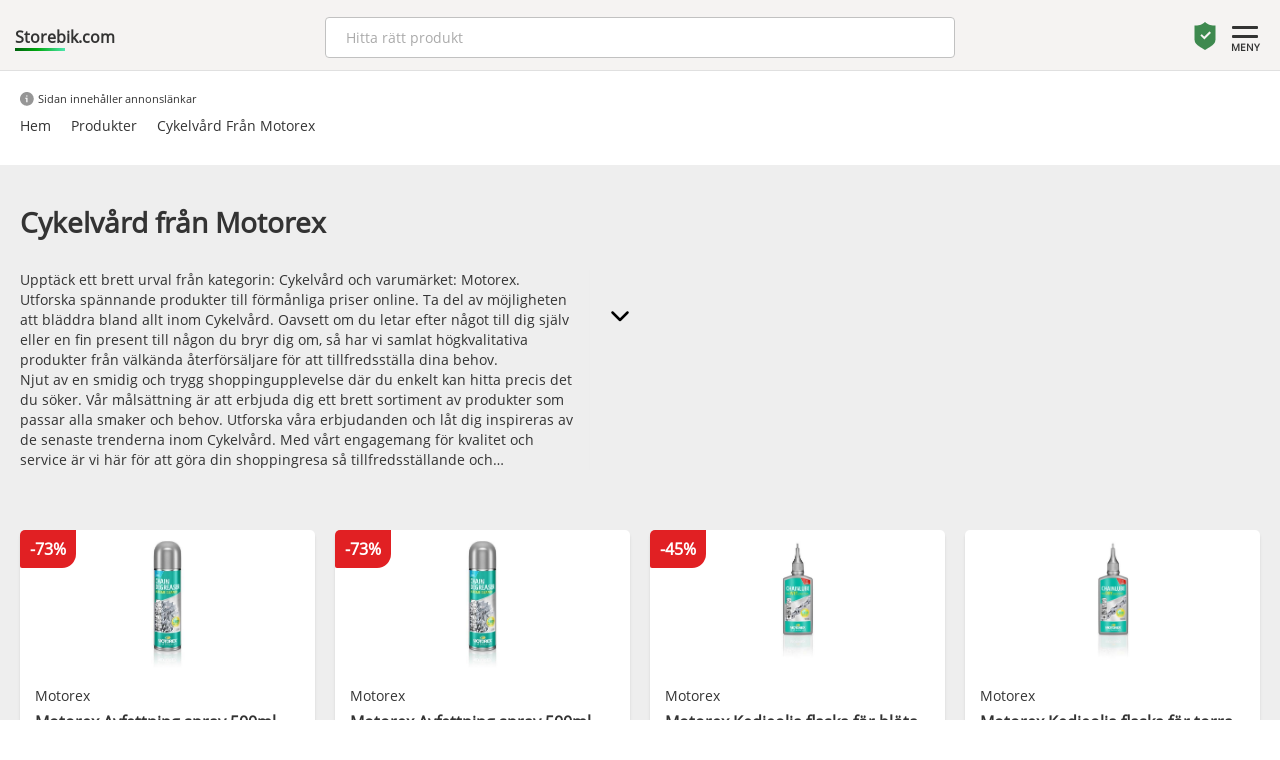

--- FILE ---
content_type: text/html; charset=UTF-8
request_url: https://storebik.com/produkter/cykelvard-fran-motorex/
body_size: 37128
content:
<!doctype html>
<html lang='sv'>
<head>


<link rel='preload' href='/parts/OpenSans-Regular.ttf' as='font' crossorigin='anonymous' />
<meta charset='utf-8'>
<link rel='icon' type='image/x-icon' href='/favicon.ico'>
<meta http-equiv='X-UA-Compatible' content='IE=edge'>
<meta name='viewport' content='width=device-width, initial-scale=1'>
<meta name='theme-color' content='#f7f7f7'>
<meta name='Description' content='Cykelvård och Motorex erbjuder fantastiska priser. Kolla in produkter som Motorex Avfettning spray 500ml.	'>

<title>Cykelvård Från Motorex | Storebik.com</title>

</head>
<body>
<style>html{font-family:sans-serif;-ms-text-size-adjust:100%;-webkit-text-size-adjust:100%}body{margin:0}article,aside,details,figcaption,figure,footer,header,hgroup,main,menu,nav,section,summary{display:block}audio,canvas,progress,video{display:inline-block;vertical-align:baseline}audio:not([controls]){display:none;height:0}[hidden],template{display:none}a{background-color:transparent}a:active,a:hover{outline:0}abbr[title]{border-bottom:none;text-decoration:underline;text-decoration:underline dotted}b,strong{font-weight:bold}dfn{font-style:italic}h1{font-size:2em;margin:0.67em 0}mark{background:#ff0;color:#000}small{font-size:80%}sub,sup{font-size:75%;line-height:0;position:relative;vertical-align:baseline}sup{top:-0.5em}sub{bottom:-0.25em}img{border:0}svg:not(:root){overflow:hidden}figure{margin:1em 40px}hr{-webkit-box-sizing:content-box;-moz-box-sizing:content-box;box-sizing:content-box;height:0}pre{overflow:auto}code,kbd,pre,samp{font-family:monospace, monospace;font-size:1em}button,input,optgroup,select,textarea{color:inherit;font:inherit;margin:0}button{overflow:visible}button,select{text-transform:none}button,html input[type="button"],input[type="reset"],input[type="submit"]{-webkit-appearance:button;cursor:pointer}button[disabled],html input[disabled]{cursor:default}button::-moz-focus-inner,input::-moz-focus-inner{border:0;padding:0}input{line-height:normal}input[type="checkbox"],input[type="radio"]{-webkit-box-sizing:border-box;-moz-box-sizing:border-box;box-sizing:border-box;padding:0}input[type="number"]::-webkit-inner-spin-button,input[type="number"]::-webkit-outer-spin-button{height:auto}input[type="search"]{-webkit-appearance:textfield;-webkit-box-sizing:content-box;-moz-box-sizing:content-box;box-sizing:content-box}input[type="search"]::-webkit-search-cancel-button,input[type="search"]::-webkit-search-decoration{-webkit-appearance:none}fieldset{border:1px solid #c0c0c0;margin:0 2px;padding:0.35em 0.625em 0.75em}legend{border:0;padding:0}textarea{overflow:auto}optgroup{font-weight:bold}table{border-collapse:collapse;border-spacing:0}td,th{padding:0}*{-webkit-box-sizing:border-box;-moz-box-sizing:border-box;box-sizing:border-box}*:before,*:after{-webkit-box-sizing:border-box;-moz-box-sizing:border-box;box-sizing:border-box}html{font-size:10px;-webkit-tap-highlight-color:rgba(0,0,0,0)}body{font-family:"Helvetica Neue",Helvetica,Arial,sans-serif;font-size:14px;line-height:1.42857143;color:#333;}input,button,select,textarea{font-family:inherit;font-size:inherit;line-height:inherit}a{color:#337ab7;text-decoration:none}a:hover,a:focus{color:#23527c;text-decoration:underline}a:focus{outline:5px auto -webkit-focus-ring-color;outline-offset:-2px}figure{margin:0}img{vertical-align:middle}.img-responsive{display:block;max-width:100%;height:auto}.img-rounded{border-radius:6px}.img-thumbnail{padding:4px;line-height:1.42857143;background-color:#fff;border:1px solid #ddd;border-radius:4px;-webkit-transition:all .2s ease-in-out;-o-transition:all .2s ease-in-out;transition:all .2s ease-in-out;display:inline-block;max-width:100%;height:auto}.img-circle{border-radius:50%}hr{margin-top:20px;margin-bottom:20px;border:0;border-top:1px solid #eee}.sr-only{position:absolute;width:1px;height:1px;padding:0;margin:-1px;overflow:hidden;clip:rect(0, 0, 0, 0);border:0}.sr-only-focusable:active,.sr-only-focusable:focus{position:static;width:auto;height:auto;margin:0;overflow:visible;clip:auto}[role="button"]{cursor:pointer}.container{padding-right:15px;padding-left:15px;margin-right:auto;margin-left:auto}@media (min-width:768px){.container{width:750px}}@media (min-width:992px){.container{width:970px}}@media (min-width:1200px){.container{width:1170px}}.container-fluid{padding-right:15px;padding-left:15px;margin-right:auto;margin-left:auto}.row{margin-right:0px;margin-left:0px}.row-no-gutters{margin-right:0;margin-left:0}.row-no-gutters [class*="col-"]{padding-right:0;padding-left:0}.col-xs-1, .col-sm-1, .col-md-1, .col-lg-1, .col-xs-2, .col-sm-2, .col-md-2, .col-lg-2, .col-xs-3, .col-sm-3, .col-md-3, .col-lg-3, .col-xs-4, .col-sm-4, .col-md-4, .col-lg-4, .col-xs-5, .col-sm-5, .col-md-5, .col-lg-5, .col-xs-6, .col-sm-6, .col-md-6, .col-lg-6, .col-xs-7, .col-sm-7, .col-md-7, .col-lg-7, .col-xs-8, .col-sm-8, .col-md-8, .col-lg-8, .col-xs-9, .col-sm-9, .col-md-9, .col-lg-9, .col-xs-10, .col-sm-10, .col-md-10, .col-lg-10, .col-xs-11, .col-sm-11, .col-md-11, .col-lg-11, .col-xs-12, .col-sm-12, .col-md-12, .col-lg-12{position:relative;min-height:1px;padding-right:5px;padding-left:5px}.col-xs-1, .col-xs-2, .col-xs-3, .col-xs-4, .col-xs-5, .col-xs-6, .col-xs-7, .col-xs-8, .col-xs-9, .col-xs-10, .col-xs-11, .col-xs-12{float:left}.col-xs-12{width:100%}.col-xs-11{width:91.66666667%}.col-xs-10{width:83.33333333%}.col-xs-9{width:75%}.col-xs-8{width:66.66666667%}.col-xs-7{width:58.33333333%}.col-xs-6{width:50%}.col-xs-5{width:41.66666667%}.col-xs-4{width:33.33333333%}.col-xs-3{width:25%}.col-xs-2{width:16.66666667%}.col-xs-1{width:8.33333333%}.col-xs-pull-12{right:100%}.col-xs-pull-11{right:91.66666667%}.col-xs-pull-10{right:83.33333333%}.col-xs-pull-9{right:75%}.col-xs-pull-8{right:66.66666667%}.col-xs-pull-7{right:58.33333333%}.col-xs-pull-6{right:50%}.col-xs-pull-5{right:41.66666667%}.col-xs-pull-4{right:33.33333333%}.col-xs-pull-3{right:25%}.col-xs-pull-2{right:16.66666667%}.col-xs-pull-1{right:8.33333333%}.col-xs-pull-0{right:auto}.col-xs-push-12{left:100%}.col-xs-push-11{left:91.66666667%}.col-xs-push-10{left:83.33333333%}.col-xs-push-9{left:75%}.col-xs-push-8{left:66.66666667%}.col-xs-push-7{left:58.33333333%}.col-xs-push-6{left:50%}.col-xs-push-5{left:41.66666667%}.col-xs-push-4{left:33.33333333%}.col-xs-push-3{left:25%}.col-xs-push-2{left:16.66666667%}.col-xs-push-1{left:8.33333333%}.col-xs-push-0{left:auto}.col-xs-offset-12{margin-left:100%}.col-xs-offset-11{margin-left:91.66666667%}.col-xs-offset-10{margin-left:83.33333333%}.col-xs-offset-9{margin-left:75%}.col-xs-offset-8{margin-left:66.66666667%}.col-xs-offset-7{margin-left:58.33333333%}.col-xs-offset-6{margin-left:50%}.col-xs-offset-5{margin-left:41.66666667%}.col-xs-offset-4{margin-left:33.33333333%}.col-xs-offset-3{margin-left:25%}.col-xs-offset-2{margin-left:16.66666667%}.col-xs-offset-1{margin-left:8.33333333%}.col-xs-offset-0{margin-left:0}@media (min-width:768px){.col-sm-1, .col-sm-2, .col-sm-3, .col-sm-4, .col-sm-5, .col-sm-6, .col-sm-7, .col-sm-8, .col-sm-9, .col-sm-10, .col-sm-11, .col-sm-12{float:left}.col-sm-12{width:100%}.col-sm-11{width:91.66666667%}.col-sm-10{width:83.33333333%}.col-sm-9{width:75%}.col-sm-8{width:66.66666667%}.col-sm-7{width:58.33333333%}.col-sm-6{width:50%}.col-sm-5{width:41.66666667%}.col-sm-4{width:33.33333333%}.col-sm-3{width:25%}.col-sm-2{width:16.66666667%}.col-sm-1{width:8.33333333%}.col-sm-pull-12{right:100%}.col-sm-pull-11{right:91.66666667%}.col-sm-pull-10{right:83.33333333%}.col-sm-pull-9{right:75%}.col-sm-pull-8{right:66.66666667%}.col-sm-pull-7{right:58.33333333%}.col-sm-pull-6{right:50%}.col-sm-pull-5{right:41.66666667%}.col-sm-pull-4{right:33.33333333%}.col-sm-pull-3{right:25%}.col-sm-pull-2{right:16.66666667%}.col-sm-pull-1{right:8.33333333%}.col-sm-pull-0{right:auto}.col-sm-push-12{left:100%}.col-sm-push-11{left:91.66666667%}.col-sm-push-10{left:83.33333333%}.col-sm-push-9{left:75%}.col-sm-push-8{left:66.66666667%}.col-sm-push-7{left:58.33333333%}.col-sm-push-6{left:50%}.col-sm-push-5{left:41.66666667%}.col-sm-push-4{left:33.33333333%}.col-sm-push-3{left:25%}.col-sm-push-2{left:16.66666667%}.col-sm-push-1{left:8.33333333%}.col-sm-push-0{left:auto}.col-sm-offset-12{margin-left:100%}.col-sm-offset-11{margin-left:91.66666667%}.col-sm-offset-10{margin-left:83.33333333%}.col-sm-offset-9{margin-left:75%}.col-sm-offset-8{margin-left:66.66666667%}.col-sm-offset-7{margin-left:58.33333333%}.col-sm-offset-6{margin-left:50%}.col-sm-offset-5{margin-left:41.66666667%}.col-sm-offset-4{margin-left:33.33333333%}.col-sm-offset-3{margin-left:25%}.col-sm-offset-2{margin-left:16.66666667%}.col-sm-offset-1{margin-left:8.33333333%}.col-sm-offset-0{margin-left:0}}@media (min-width:992px){.col-md-1, .col-md-2, .col-md-3, .col-md-4, .col-md-5, .col-md-6, .col-md-7, .col-md-8, .col-md-9, .col-md-10, .col-md-11, .col-md-12{float:left}.col-md-12{width:100%}.col-md-11{width:91.66666667%}.col-md-10{width:83.33333333%}.col-md-9{width:75%}.col-md-8{width:66.66666667%}.col-md-7{width:58.33333333%}.col-md-6{width:50%}.col-md-5{width:41.66666667%}.col-md-4{width:33.33333333%}.col-md-3{width:25%}.col-md-2{width:16.66666667%}.col-md-1{width:8.33333333%}.col-md-pull-12{right:100%}.col-md-pull-11{right:91.66666667%}.col-md-pull-10{right:83.33333333%}.col-md-pull-9{right:75%}.col-md-pull-8{right:66.66666667%}.col-md-pull-7{right:58.33333333%}.col-md-pull-6{right:50%}.col-md-pull-5{right:41.66666667%}.col-md-pull-4{right:33.33333333%}.col-md-pull-3{right:25%}.col-md-pull-2{right:16.66666667%}.col-md-pull-1{right:8.33333333%}.col-md-pull-0{right:auto}.col-md-push-12{left:100%}.col-md-push-11{left:91.66666667%}.col-md-push-10{left:83.33333333%}.col-md-push-9{left:75%}.col-md-push-8{left:66.66666667%}.col-md-push-7{left:58.33333333%}.col-md-push-6{left:50%}.col-md-push-5{left:41.66666667%}.col-md-push-4{left:33.33333333%}.col-md-push-3{left:25%}.col-md-push-2{left:16.66666667%}.col-md-push-1{left:8.33333333%}.col-md-push-0{left:auto}.col-md-offset-12{margin-left:100%}.col-md-offset-11{margin-left:91.66666667%}.col-md-offset-10{margin-left:83.33333333%}.col-md-offset-9{margin-left:75%}.col-md-offset-8{margin-left:66.66666667%}.col-md-offset-7{margin-left:58.33333333%}.col-md-offset-6{margin-left:50%}.col-md-offset-5{margin-left:41.66666667%}.col-md-offset-4{margin-left:33.33333333%}.col-md-offset-3{margin-left:25%}.col-md-offset-2{margin-left:16.66666667%}.col-md-offset-1{margin-left:8.33333333%}.col-md-offset-0{margin-left:0}}@media (min-width:1200px){.col-lg-1, .col-lg-2, .col-lg-3, .col-lg-4, .col-lg-5, .col-lg-6, .col-lg-7, .col-lg-8, .col-lg-9, .col-lg-10, .col-lg-11, .col-lg-12{float:left}.col-lg-12{width:100%}.col-lg-11{width:91.66666667%}.col-lg-10{width:83.33333333%}.col-lg-9{width:75%}.col-lg-8{width:66.66666667%}.col-lg-7{width:58.33333333%}.col-lg-6{width:50%}.col-lg-5{width:41.66666667%}.col-lg-4{width:33.33333333%}.col-lg-3{width:25%}.col-lg-2{width:16.66666667%}.col-lg-1{width:8.33333333%}.col-lg-pull-12{right:100%}.col-lg-pull-11{right:91.66666667%}.col-lg-pull-10{right:83.33333333%}.col-lg-pull-9{right:75%}.col-lg-pull-8{right:66.66666667%}.col-lg-pull-7{right:58.33333333%}.col-lg-pull-6{right:50%}.col-lg-pull-5{right:41.66666667%}.col-lg-pull-4{right:33.33333333%}.col-lg-pull-3{right:25%}.col-lg-pull-2{right:16.66666667%}.col-lg-pull-1{right:8.33333333%}.col-lg-pull-0{right:auto}.col-lg-push-12{left:100%}.col-lg-push-11{left:91.66666667%}.col-lg-push-10{left:83.33333333%}.col-lg-push-9{left:75%}.col-lg-push-8{left:66.66666667%}.col-lg-push-7{left:58.33333333%}.col-lg-push-6{left:50%}.col-lg-push-5{left:41.66666667%}.col-lg-push-4{left:33.33333333%}.col-lg-push-3{left:25%}.col-lg-push-2{left:16.66666667%}.col-lg-push-1{left:8.33333333%}.col-lg-push-0{left:auto}.col-lg-offset-12{margin-left:100%}.col-lg-offset-11{margin-left:91.66666667%}.col-lg-offset-10{margin-left:83.33333333%}.col-lg-offset-9{margin-left:75%}.col-lg-offset-8{margin-left:66.66666667%}.col-lg-offset-7{margin-left:58.33333333%}.col-lg-offset-6{margin-left:50%}.col-lg-offset-5{margin-left:41.66666667%}.col-lg-offset-4{margin-left:33.33333333%}.col-lg-offset-3{margin-left:25%}.col-lg-offset-2{margin-left:16.66666667%}.col-lg-offset-1{margin-left:8.33333333%}.col-lg-offset-0{margin-left:0}}.clearfix:before,.clearfix:after,.container:before,.container:after,.container-fluid:before,.container-fluid:after,.row:before,.row:after{display:table;content:" "}.clearfix:after,.container:after,.container-fluid:after,.row:after{clear:both}.center-block{display:block;margin-right:auto;margin-left:auto}.pull-right{float:right !important}.pull-left{float:left !important}.hide{display:none !important}.show{display:block !important}.invisible{visibility:hidden}.text-hide{font:0/0 a;color:transparent;text-shadow:none;background-color:transparent;border:0}.hidden{display:none !important}.affix{position:fixed}@-ms-viewport{width:device-width}.visible-xs,.visible-sm,.visible-md,.visible-lg{display:none !important}.visible-xs-block,.visible-xs-inline,.visible-xs-inline-block,.visible-sm-block,.visible-sm-inline,.visible-sm-inline-block,.visible-md-block,.visible-md-inline,.visible-md-inline-block,.visible-lg-block,.visible-lg-inline,.visible-lg-inline-block{display:none !important}@media (max-width:767px){.visible-xs{display:block !important}table.visible-xs{display:table !important}tr.visible-xs{display:table-row !important}th.visible-xs,td.visible-xs{display:table-cell !important}}@media (max-width:767px){.visible-xs-block{display:block !important}}@media (max-width:767px){.visible-xs-inline{display:inline !important}}@media (max-width:767px){.visible-xs-inline-block{display:inline-block !important}}@media (min-width:768px) and (max-width:991px){.visible-sm{display:block !important}table.visible-sm{display:table !important}tr.visible-sm{display:table-row !important}th.visible-sm,td.visible-sm{display:table-cell !important}}@media (min-width:768px) and (max-width:991px){.visible-sm-block{display:block !important}}@media (min-width:768px) and (max-width:991px){.visible-sm-inline{display:inline !important}}@media (min-width:768px) and (max-width:991px){.visible-sm-inline-block{display:inline-block !important}}@media (min-width:992px) and (max-width:1199px){.visible-md{display:block !important}table.visible-md{display:table !important}tr.visible-md{display:table-row !important}th.visible-md,td.visible-md{display:table-cell !important}}@media (min-width:992px) and (max-width:1199px){.visible-md-block{display:block !important}}@media (min-width:992px) and (max-width:1199px){.visible-md-inline{display:inline !important}}@media (min-width:992px) and (max-width:1199px){.visible-md-inline-block{display:inline-block !important}}@media (min-width:1200px){.visible-lg{display:block !important}table.visible-lg{display:table !important}tr.visible-lg{display:table-row !important}th.visible-lg,td.visible-lg{display:table-cell !important}}@media (min-width:1200px){.visible-lg-block{display:block !important}}@media (min-width:1200px){.visible-lg-inline{display:inline !important}}@media (min-width:1200px){.visible-lg-inline-block{display:inline-block !important}}@media (max-width:767px){.hidden-xs{display:none !important}}@media (min-width:768px) and (max-width:991px){.hidden-sm{display:none !important}}@media (min-width:992px) and (max-width:1199px){.hidden-md{display:none !important}}@media (min-width:1200px){.hidden-lg{display:none !important}}.visible-print{display:none !important}@media print{.visible-print{display:block !important}table.visible-print{display:table !important}tr.visible-print{display:table-row !important}th.visible-print,td.visible-print{display:table-cell !important}}.visible-print-block{display:none !important}@media print{.visible-print-block{display:block !important}}.visible-print-inline{display:none !important}@media print{.visible-print-inline{display:inline !important}}.visible-print-inline-block{display:none !important}@media print{.visible-print-inline-block{display:inline-block !important}}@media print{.hidden-print{display:none !important}}</style><style>.page-desc{}.page-desc p{	padding: 0px;	margin: 0px;}ul {    list-style-type: none;    padding-left: 0; }.extra-padding{	padding: 0px 25px 20px 25px !important;}.bt-more{	border: 1px solid #ccc;    background-color: #fff;    font-size: 16px;    padding: 6px 30px;    display: inline-block;    color: #000;    border-radius: 4px;}div[class*=col]{	padding: 10px;}.pros, .cons{	display: flex;    align-content: center;    flex-wrap: nowrap;    align-items: center;}.pros svg, .cons svg{margin-right: 10px;	width: 40px;	height: 40px;		}.card-wrap.card-category img, .card-wrap.card-product img{	padding: 10px 50px;	object-fit: contain;}.cta-info{	flex: 1;	padding: 12px 0px;	background-color: #0058AD;	border: none;	border-radius: 4px;	color: #fff;	width: 100%;}.cta-main{	flex: 1;	padding: 12px 0px;	background-color: #00851C;	border: none;	border-radius: 4px;	color: #fff;	width: 100%;}.cta-wrap{	margin: 10px 0px;	gap: 10px;	display: flex;	flex-direction: column;	max-width: 300px;}.cta-wrap a{	flex: 1;}.expandable{	gap: 10px;	position: relative;	display: flex;}@media all AND (max-width: 480px){	.cta-wrap{		max-width: 100%;	}}@media all AND (max-width: 768px){	.mt10-m{		margin-top: 10px;	}	.center-m{		text-align: center;	}	.expandable{		gap: 0px;	}	.cta-wrap{		flex-direction: column;	}	div[class*=col]{		padding: 5px;	}	.card-wrap.card-category img, .card-wrap.card-product img{		padding: 10px 50px;		object-fit: contain;	}}.grey-bg{	background-color: #EEEEEE;}.lightgrey-bg{	background-color: #f5f5f5;}		input.sok-produkter{	width: 100%;		padding: 6px 12px;		font-size: 16px;		font-weight: 400;		line-height: 1.5;		color: #212529;		background-color: #fff;		background-clip: padding-box;		border: 1px solid #ced4da;		appearance: none;		border-radius: 4px;		transition: border-color .15s ease-in-out,box-shadow .15s ease-in-out;	}	input.sok-produkter:focus{		color: #212529;		background-color: #fff;		border-color: #86b7fe;		outline: 0;		box-shadow: 0 0 0 0.25rem rgb(13 110 253 / 25%);	}   .row-max-1{	text-overflow: ellipsis;    overflow: hidden;    display: -webkit-box;    -webkit-line-clamp: 1;    -webkit-box-orient: vertical;}.row-max-2{	text-overflow: ellipsis;    overflow: hidden;    display: -webkit-box;    -webkit-line-clamp: 2;    -webkit-box-orient: vertical;}.row-max-3{	text-overflow: ellipsis;    overflow: hidden;    display: -webkit-box;    -webkit-line-clamp: 3;    -webkit-box-orient: vertical;}.row-max-4{	text-overflow: ellipsis;    overflow: hidden;    display: -webkit-box;    -webkit-line-clamp: 4;    -webkit-box-orient: vertical;}.row-max-5{	text-overflow: ellipsis;    overflow: hidden;    display: -webkit-box;    -webkit-line-clamp: 5;    -webkit-box-orient: vertical;}.card-wrap-small{    padding: 10px 0px;    display: flex;    flex-direction: row;    gap: 10px;	}.product-detail-area strong{    padding-right: 5px;}.product-detail-area strong{    padding-right: 5px}.expand-area h1, .expand-area h2, .expand-area h3 {    font-size: 16px;}.card-wrap-small img{    width: 84px;    height: 84px;    border-radius: 4px;    object-fit: cover;}.card-title-small{	width: 100%;}.card-title-small h3{    font-size: 14px;    padding: 0px;    margin: 0px 0px 5px 0px;}a.site-link{	color: unset;}.card-title-small p{    font-size: 14px;    padding: 0px;    margin: 0px 0px;}.card-wrap-small a{    text-decoration: none;    color: unset;}.flex-col{    padding: 0px !important;    display: flex;    flex-direction: row;    gap: 10px;	width: 100%;}.card-wrap-small svg{    width: 20px;    height: 20px;    transform: rotate(-90deg);}.v-center{    display: flex;    align-items: center;	        }.card-wrap:hover{	box-shadow: 0px 3px 8px rgba(0, 0, 0, .3);  }.card-wrap{	transition: box-shadow 0.5s;	box-shadow: 0px 3px 3px rgba(0, 0, 0, .1);    overflow: hidden;    border-radius: 5px;    padding: 15px;    margin: 0px;    position: relative;    height: 300px;    background-color: #fff;}.card-wrap img{	cursor: pointer;	position: absolute;	top: 0px;	left: 0px;	width: 100%;	height: 50%;	object-fit: cover;}.card-title{	position: absolute;	top: 150px;}.card-title h3{	margin: 6px 0px 6px 0px !important;}.card-title p{	margin: 6px 0px 6px 0px !important;}.card-desc{	position: absolute;	top: 125px;	font-size: 14px;}.card-price{	position: absolute;	bottom: 48px;}.card-price .price{	font-size: 16px;	font-weight: bold;}.campaign-price{	font-weight: bold;	color: #e12023;}.orginal-price{	font-size: 12px;	font-weight: normal;	text-decoration: line-through;}.product-detail h1{	margin: 2px 0px 20px 0px;}.product-detail h3{	margin: 2px 0px 10px 0px;}.expand-arrow svg{	width: 20px;	transition: transform .5s ease;}.expand-area p{	margin 10px 0px;}.expand-arrow{	margin-left: 12px;	border-left: 1px solid #ededed;	cursor: pointer;    display: flex;    padding: 35px 0px 10px 20px;    align-content: flex-start;    flex-wrap: wrap;}.expandable p {    margin: 0px 0px;    padding: 0px 0px;   }.flex-row{	display: flex;}.home-item .card-price{	position: relative !important;	top: unset !important;	bottom: unset !important;}.home-item .card-title{	position: relative !important;	top: unset !important;}.campaign-msg{	position:absolute; 	top: 0px;	right: 0px;	background-color: #0058AD;	padding: 2px 10px;	color: #fff;	text-transform: uppercase;	font-size: 12px;}.home-usp-small{	display: flex;    gap: 10px;    flex-direction: column;}.home-item.card-wrap{		transition: box-shadow 0.5s;	box-shadow: unset !important;	overflow: hidden;	border-radius: 5px;	padding: 5px !important;	position: relative;	height: 170px !important;	background-color: #f7f7f7 !important;}.home-campaign.card-wrap{	background-color: #000000 !important;    display: flex;    justify-content: center;    align-content: center;    flex-wrap: wrap;}.home-campaign h3{	margin: 8px 0px 14px 0px;    font-weight: normal;    text-align: center;    color: #fff;}.home-campaign button{	position: relative !important;	width: unset !important;	left: unset;	padding: 10px 20px;	border-radius: 50px;	background: unset !important;	color: #fff;	border: 1px solid #fff !important;	display: flex !important;}.home-campaign .message{	display: flex;    flex-direction: column;    align-items: center;	color: #ababab;}.pages img {    object-fit: cover;    width: 100%;    max-height: 500px;}.home-product{	padding: 0px !important;}.home-item.card-wrap img{		padding: 10px !important;	height: 70% !important;	width: 140px !important;	max-height: 100px;	position: relative !important;	mix-blend-mode: multiply;}.rotate{	transform: rotate(180deg);	}.product-detail .cta-wrap button{	display:block;	font-size: 18px;	font-weight: normal;}.card-price .orginal-price, .product-detail .orginal-price{	margin-left: 10px;}.card-wrap button{	display: flex;	justify-content: center;    align-items: center;	background-color: #00851C;	position: absolute;	left: 0px;	bottom: 0px;	width: 100%;	color: #fff;	border: none;	height: 38px;}.card-wrap.card-product button{	background-color: #00851C;	position: absolute;	left: 0px;	bottom: 0px;	width: 100%;	color: #fff;	border: none;}.card-wrap.card-product button.info{	background-color: #0058AD;	position: absolute;	left: unset;	right: -4px;	bottom: 0px;	width: 25%;	color: #fff;	border: none;}.card-wrap.card-product button.info svg{	width: 20px;	fill: #fff;	margin-right:4px;}@font-face {	font-family: 'OpenSans';	src: url('/parts/OpenSans-Regular.ttf') format('truetype');	font-display: swap;}a{color: #026e91;}body {	font-family: 'OpenSans', 'arial';	}div[itemprop=brand] a{    margin-bottom: -10px;    padding: 0px 10px 10px 0px;    display: inline-block;}div {	font-family: 'OpenSans';}.price{	font-weight: bold;    font-size: 14px;}.topsection {	border-bottom: 1px solid #e0e0e0;	position: relative;    padding-bottom: 10px;    background-color: #f5f3f2;    z-index: 9999;    text-align: center;}.topsection2 {	position: relative;    background-color: #f9f9f9;    z-index: 1;	text-align:center;	}.margin-0{	margin: 0px !important;}.padding-0{	padding: 0px !important;}table {	border-collapse: collapse;	width: 100%;	max-width: 600px;	margin: 0 auto;  }    th, td {	text-align: left;	padding: 8px;  }    th {	background-color: #f2f2f2;  }    tr:nth-child(even) {	background-color: #f2f2f2;  }.notice{	display: inline-block;    background-color: #daefff;    border-radius: 50px;    color: #000;    width: 20px;    height: 20px;}.quickmenualt{	    display: inline-block;    margin-right: 30px;    font-weight: bold;    text-transform: uppercase;}.red{	color: #c83636 !important;}.quickmenualt a{	     color: #fff !important;}.more-desc, .more-desc:hover{	color: #000;}.quickmenualt a:hover, .quickmenualt a:active, .quickmenualt a:link{	text-decoration: none;	color: #fff;}.quickmenualt:hover .menu-line{    width: 100%;    }.menu-line{		transition: width 500ms ease;	margin: 0 auto;    height: 2px;    width: 0%;    background-color: #fff;    border-radius: 4px;}.widgetImg {	object-fit: contain !important;	background-color: #fff;}.blogimage {	object-fit: cover;	width: 30%;  max-height: 250px;	border-radius: 4px;	margin: 10px 0px 40px 0px;}.blogmainimage{	width: 100%;  max-height: 420px;  object-fit: cover;  border-radius: 6px;  margin: 0px 0px 30px 0px;}.mainwrapper {	margin: 0 auto;	max-width: 1310px;	padding: 20px 10px;}.mainwrapper-list {	position: relative;	margin: 0px auto;	max-width: 1440px;	padding: 10px 10px;}.topsection .inner-wrapper {	background-color: unset !important;	padding: 20px 20px;}.inner-wrapper {	background-color: #fff;	padding: 10px 10px 30px 10px;}.inner-wrapper-2 {	display: inline-block;		padding: 10px 10px;}.topsection .inner-wrapper{	padding: 10px 0px;}.products-page .inner-wrapper {	background-color: unset;	padding: 10px 0px;}.products-page a{	color: #333;	text-decoration: none;}.products-page .moreimages svg{	fill: #333;}body.products-brand-page .inner-wrapper{	background-color: unset !important;}body.products-brand-page .more-image{	padding:10px 0px;}.products-brand-page .products-item-card-price{	margin-bottom: 10px;}::-webkit-scrollbar-thumb {background: rgba(90, 90, 90);}::-webkit-scrollbar-track {background: rgba(0, 0, 0, 0.2);}.brand-filter-list-wrap{				margin-bottom:30px;	}.choosen{	}.brand-filter-list-wrap.choosen .brand-filter-list-item{	border: 1px solid #95c3d9;    background-color: #daefff;    padding: 12px 20px 12px 5px;    border-radius: 4px;    font-weight: bold;    font-size: 13px;    text-overflow: ellipsis;    overflow: hidden;    white-space: nowrap;}.brand-filter-list-wrap.choosen .brand-filter-list-item img{	width: 	19px;	height: 	19px;	position: absolute;	right: 4px;}.brand-filter-list-wrap.choosen .brand-filter-list{	overflow-y: unset;}.list-cont{	padding: 0px 30px;}.sectionname .line {	position: absolute;	width: 100%;	display: inline-block;	border-bottom: 1px solid #e2e2e2;	left: 0px;	top: 15px;}.sectionname .tag {	color: #585858;	padding: 0px 15px;	background-color: #f8f8f8;	font-size: 20px;	position: relative;	display: inline-block;}.input-search-filter {    display: block;    font-family: base,Arial,Helvetica,sans-serif;    font-size: 14px;    line-height: 16px;    color: rgba(0,0,0,.8);    font-weight: 400;    position: relative;    border: 2px solid #999;    border-radius: 4px;    background: #fff;    padding-left: 10px;    padding-right: 10px;    padding-top: 3px;    height: 45px;    margin: 0;    vertical-align: middle;    width: 100%;    text-transform: none;    appearance: none;    -webkit-appearance: none;    transition: border-color .25s ease 0s,background-color .25s ease 0s,color .25s ease 0s;}.input-search-filter:focus {    border-color: #66afe9;    outline: 0;    -webkit-box-shadow: 0 0 8px rgb(102 175 233 / 60%);    box-shadow: 0 0 8px rgb(102 175 233 / 60%);}.brand-filter-list-title{	margin-bottom: 10px;    font-weight: bold;    padding: 4px 0px 6px 0px;    font-size: 13px;    border-bottom: 1px solid #b3b3b3;}.brand-filter-list{	max-height: 250px;	overflow-y: scroll;	margin-top: 10px;}.brand-filter-list-item{    position: relative;	padding: 7px 0px;	font-size: 15px;}.brand-filter-list-wrap a{	color: #000;	text-decoration: none;}.products-item-desc{		text-overflow: ellipsis;    overflow: hidden;    display: -webkit-box;	-webkit-line-clamp: 8;    -webkit-box-orient: vertical;}.products-item-desc strong{	font-weight: normal !important;}.priducts-item-desc-more-wrap{	width: 100%;	text-align: center;	margin-top: 19px;    }.products-item-desc-more{	margin-left: -45px;    position: absolute;    margin-top: -15px;    border-radius: 40px;    background-color: #fff;    border: 1px solid #ccc;    padding: 4px 24px;s}.mainwrapper2 {	margin: 0 auto;	padding: 10px 20px;	background-color: #333;}.spec{		position:relative;	min-height: 300px !important;}.headline-spec{	text-align: center;}.headline-wrap{	    max-width: 600px;    text-align: center;    margin: 10vh auto;}.f-center{	display:flex;	justify-content: center;}.inpage-margin{	/*	max-width: 80%;	margin-left:5%;	*/}.mainwrapper-list-breadcrum {	margin: 0px auto 0px auto;	max-width: 1330px;	padding: 20px 5px 0px 5px;}.video-container iframe{    width: 100% !important;    height: 100% !important;}.video-container{	padding: 30px 40px;    width: 100% !important;    width: 290px;    margin: 20px auto;    height: 350px;}.onlyMob{	display: none !important;}.onlyDesk{	display: block !important;}.mainwrapper-list {	/*	margin: 0px auto 90px auto;	max-width: 1330px;	padding: 10px 5px;	*/}.product-detail{	width: 100%;    border-radius: 4px;	border-bottom: 1px solid #ccc;    background-color: #fff;    padding: 0px 20px 20px 20px !important;    }.pdp-insp-wrap{    padding-top: 20px;    display: inline-block;    flex-wrap: wrap;    width: 100%;}.pdp-insp-item{    flex-basis: calc(100%);    padding: 20px;    background-color: #f9f9f9;    text-align: center;    display: flex;    gap: 20px;    text-align: left;	border-radius: 4px;	transition: background-color .2s ease;	margin-bottom: 10px;}.pdp-insp-link:hover .pdp-insp-item{	background-color: #f1f1f1;	}.pdp-insp-image{    }.pdp-insp-image img{    border-radius: 4px;    width: 100px;    height: 100px;    object-fit: cover;}.pdp-insp-desc p, .pdp-insp-desc h4{	margin: 0px;	font-weight: normal !important;	font-size: 16px;}.pdp-insp-desc{	display: flex;	width: 100%;    flex-direction: column;    justify-content: space-between}.insp-readmore{	float: right;    font-weight: bold;    padding-bottom: 0px;    margin-bottom: 0px;    color: #333;    text-decoration: none !important;}.insp-readmore:hover{	color: #333;}.pdp-insp-link{	text-decoration: none !important;	color: unset !important;}.product-detail a{    text-decoration: none;}.product-detail a.brandlink{	color: #000;}.pageinfo{	margin-top: 0px;margin-bottom: 0px;font-size: 11px;color: #333333;}p {	font-family: 'OpenSans';	font-size: 14px;}.soft-headline{	margin-top:0px;}.soft-detail{	border-radius: 4px;    background-color: #fff;    display: inline-block;    margin: 0px 0px 20px 0px;    padding: 20px}.no-padding:nth-child(odd){	padding-right:5px !important;}.no-padding:nth-child(even){	padding-left:5px !important;}.no-padding{	padding-right:0px !important;	padding-left:0px !important;}.sitename {	font-family: 'OpenSans';    z-index: 99;    font-size: 16px;    font-weight: bold;    position: absolute;    top: 6px;    left: 5px;}.sitelogo {		    display: flex;        z-index: 99;    font-size: 14px;    font-weight: bold;    position: absolute;    top: 0px;    left: 15px;}.sitelogo img{	}.sitemenubutton {	cursor: pointer;	z-index: 99;	font-size: 20px;	position: absolute;	top: 0px;	right: 5px;}.stock-m{	font-size: 13px;	color: #333;	margin: 0px 0px 10px 0px;}.square-icon{	margin-right:4px;	width:10px;	height:10px;	display:inline-block;	border: 2px solid #ffcf00;}.post {	min-height: 550px;    background-color: #fff;    font-size: 16px;    padding: 20px 20px 50px 20px;    border: 1px solid #e8e8e8;    border-radius: 4px;}.mainmenu-p {	padding: 10px;	transition: all 0.5s ease;	background-color: #fff;	position: fixed !important;	top: 0px;	right: -310px;	z-index: 99999;	height: 100%;	width: 310px !important;	overflow-y: scroll;	-webkit-overflow-scrolling: touch;	border-left: 1px solid #e4e4e4;}.mainmenu-p .sitename{    padding: 15px 10px 15px 15px;    margin-bottom: 20px;    position: relative !important;}.mainmenu-p .sitelogo{    padding: 15px 40px;    margin-bottom: 5px;    position: relative !important;    text-align: center;    left: unset;    width:100%;}.body-move-back {	position: relative;	animation: ease 0.5s slide-back forwards}.knowledgebank{    margin:0px 20px;}.knowledgesection{margin-top:50px !important;}.body-move {	position: relative;	animation: ease 0.5s slide forwards}@keyframes slide {	from {		right: 0	}	to {		right: 220px	}}@keyframes slide-back {	from {		right: 220px	}	to {		right: 0px	}}.stickyCover {	position: fixed;	top: 0px;	left: 0px;	background-color: rgba(0, 0, 0, .2);	z-index: 9999;	width: 100%;	height: 100%;}.menu-slide-in {	right: 0px !important}.modal {	box-shadow: 0px 0px 20px rgba(0, 0, 0, .3);	position: fixed;	top: 80px;	width: 60%;	max-height: 70%;	height: 100%;	left: 20%;	padding: 40px 20px;	z-index: 9999;	background-color: #fff;	border-radius: 4px;}.lasmer {	cursor: pointer;}.cat-description {	max-height: 80px;	overflow: hidden;}.show {	max-height: none !important;}.modal .close {	position: absolute;	top: 10px;	right: 10px;	cursor: pointer;}.modal iframe {	height: 100%;	width: 100%;}.product-image{	}.moreimageslink,.video-info {	margin: 0px 10px;	cursor: pointer;	display:inline-block;}.bar1,.bar2,.bar3 {	width: 100%;    height: 3px;    border-radius: 5px;    background-color: #333;    margin: 3px 0;    transition: 0.4s;	float:right;}.searcher {	font-weight: bold;	color: #a1a1a1;	padding: 10px;	cursor: pointer;	display: inline-block;	border-radius: 4px;	margin: 5px;}.secure {	display: inline-block;    position: absolute;    right: 51px;    top: 2px;}.secure svg {	fill: #3e894f;}.secure div {	color: #333;	font-size: 9px;}.small-cta{	background-color: #fff;	font-size: 14px;	padding: 10px 20px;	display: inline-block;	border-radius: 70px;	cursor:pointer;	border: 1px solid #e2e2e2;	color:#000;}.container-hamb-p {	display: inline-block;	top: -9px;	width: 50px;	display: inline-block;	cursor: pointer;	padding: 12px;	height: 32px;	display: inline-block;	position: absolute;	right: 0px;	z-index: 99;	height: 50px;}.space {	margin-top: 40px !important;}.space-b {	padding-bottom: 30px !important;}.space-s {	margin-top: 20px !important;}.padding-t-20 {	padding-top: 20px !important;}.padding-t-40 {	padding-top: 40px !important;}.menualt {	border-bottom: 1px solid #eaeaea;    border-radius: 0px;    font-size: 15px;    margin: 0px 0px 0px 0px;    cursor: pointer;    background-color: #f9f9f9;    padding: 15px 20px;    overflow: hidden;    text-overflow: ellipsis;}.menualtbrand {	font-weight: bold;	border-bottom: 1px solid #eaeaea;    font-size: 12px;    color: #000000;    top: 0px;    position: absolute;    background-color: #fff;    padding: 0px 5px;    right: 20px;}.items {	position: relative;	padding: 0px 0px 10px 0px;}.mainmenu-p a {	position: relative;    padding: 0px 0px 0px 0px;}.menucat {	padding: 0px 10px;    font-size: 16px;    margin: 10px 0px 5px 10px;    font-weight: bold;}.letter{	border-radius: 2px;    padding: 0px 10px;    text-align: left;    font-size: 15px;}.mainmenu-p a:hover {	text-decoration: none !important;	}.sideproducts {	width: 100%;	padding: 0px 0px 0px 20px;	margin-bottom: 20px;	display: inline-block;}.sideproducts-title {	font-weight: bold;	font-size: 13px;	border-radius: 4px;	padding: 5px 10px;	width: 100%;	display: -webkit-box;	-webkit-line-clamp: 1;	-webkit-box-orient: vertical;	overflow: hidden;}.menucatitem {	border-radius: 4px;	font-size: 16px;	margin: 5px 0px 5px -10px;	font-weight: bold;	cursor: pointer;	background-color: #fcfcfc;	padding: 10px 10px;	border: 1px solid #e9e9e9;}.sideproditem {	max-width: 100%;	border-radius: 70px;	background-color: #f8f8f8;	-webkit-line-clamp: 1;	overflow: hidden;	color: #333;	font-size: 13px;	margin: 5px;	overflow: hidden;	display: inline-block;	text-overflow: ellipsis !important;	white-space: nowrap;	font-size: 14px;	padding: 5px 15px;	margin: 0px 0px 4px 0px;	border-radius: 100px;	text-overflow: ellipsis !important;	padding: 12px 20px;}.filter{	background-color: #fff;	font-size: 14px;	margin: 0px 5px 10px 0px;	padding: 10px 20px;	display: inline-block;	border-radius: 70px;	cursor:pointer;	border: 1px solid #e2e2e2;}.filter-more-button{	background-color: #333 !important;	color: #fff !important;}.focus {	margin: 0px 15px;	border-radius: 4px;	border: 1px solid #e2e2e2;	background-color: #fff;	padding: 15px 10px 40px 10px;}.productimage {	padding: 10px 20px 0px 20px;	object-fit: scale-down;	max-height: 500px;	width: 100%;	height: 500px;}.categoryimage {	padding: 20px;	object-fit: contain;	width: 100%;	height: 210px;}.white{	color: #fff !important;    text-shadow: 0px 1px 3px rgb(0 0 0 / 90%);}.white-bg{	background-color: #fff;}.logoline{	height: 3px;    width: 50px;    background: rgb(0,96,13);background: linear-gradient(90deg, rgba(0,96,13,1) 0%, rgba(0,168,16,1) 44%, rgba(78,230,172,1) 100%);}.categoryimage-small {	padding: 20px;	object-fit: contain;	width: 100%;	height: 120px;			-webkit-filter: grayscale(100%); /* Safari 6.0 - 9.0 */		filter: grayscale(100%);}.brand {	font-size: 16px;	font-weight: normal;	color: #000;}.brand-o{	margin-bottom: 4px;	font-size: 13px;	color: #939393;	font-weight: bold;	white-space: nowrap; /* Prevents the text from wrapping to the next line */	overflow: hidden; /* Ensures the overflow text is not visible */	text-overflow: ellipsis; /* Adds an ellipsis to signify that the text is cut off */}.name-o{	margin-bottom: 4px;	font-size: 20px;	color: #333;	font-weight: bold;	white-space: nowrap; /* Prevents the text from wrapping to the next line */	overflow: hidden; /* Ensures the overflow text is not visible */	text-overflow: ellipsis; /* Adds an ellipsis to signify that the text is cut off */}.icons-o{	display: flex;    flex-direction: row;    align-items: center;}.icons-o svg{	margin-right: 10px;}.prl-20{	padding: 10px;}.w-100{	width: 100%;}.mb-0{	margin-bottom: 0px !important;}.mb-10{	margin-bottom: 10px !important;}.mb-20{	margin-bottom: 20px !important;}.mb-30{	margin-bottom: 30px !important;}.mb-40{	margin-bottom: 40px !important;}.mt-0{	margin-top: 0px !important;}.mt-10{	margin-top: 10px !important;}.mt-20{	margin-top: 20px !important;}.mt-30{	margin-top: 30px !important;}.mt-40{	margin-top: 40px !important;}.pb-0{	padding-bottom: 0px !important;}.pb-10{	padding-bottom: 10px !important;}.pb-20{	padding-bottom: 20px !important;}.pb-30{	padding-bottom: 30px !important;}.pb-40{	padding-bottom: 40px !important;}.pt-0{	padding-top: 0px !important;}.pt-10{	padding-top: 10px !important;}.pt-20{	padding-top: 20px !important;}.pt-30{	padding-top: 30px !important;}.pt-40{	padding-top: 40px !important;}.cta-small {	margin: 10px 0px;	cursor: pointer;	background-color: #217aff;	display: inline-block;	color: #fff;	padding: 5px 20px;	border-radius: 4px 6px 4px 6px;}.pcs-small{	color: #878787;    font-size: 12px;}.cta {	border-top: none;    border-bottom: none;    max-width: 310px;    width: 100%;    cursor: pointer;    background-color: #00b526;    display: inline-block;    color: #fff;    padding: 10px 20px;    border-radius: 4px;    font-weight: bold;    font-size: 20px;    margin: 10px 0px;    text-align: center;    border-left: none;    border-right: none;}.pdp .cta{	width: 100%;	max-width: 100%;}.moreimages {	height: 50px;	width: 100%;	text-align: center;	padding: 6px;}.moreimages svg {	margin-bottom: -6px;	fill: #337ab7;	margin-right: 5px;}.moreimages-tumbnail{	position:relative;	width: 50px;	height: 50px;	display: inline-block;}.moreimages-tumbnail div{	position: absolute;    top: 0px;    left: 0px;    width: 50px;    height: 50px;    border: 1px solid #ccc;    background-color: #fff;    overflow: hidden;    border-radius: 4px;    vertical-align: middle;    display: flex;}.moreimages-tumbnail .second{	top:3px;	left:3px;}.moreimages-tumbnail .second div{	position: absolute;	top:30px;	width: 100%;	height:10px;	background-color: #333;}.moreimages-tumbnail img{	object-fit: scale-down;	width: 100%;}.description {	font-size: 16px;	margin: 20px 0px;	overflow: hidden;}.information{	display: inline-block !important;    padding: 0px !important;    width: 100% !important;}.description p,.description span {	font-size: 16px !important;	line-height: normal !important;}.description img {	max-width: 100%;}.details {	font-size: 14px;	color: #007a92;}.inspiration{	}.product-brand-card-content{position:absolute;bottom:30px;display: contents;}.more-image {	width: 200px;    object-fit: contain;    height: 150px;    padding: 10px 10px;	margin: 0 auto;	display:block;}.more-image-o {	width: 100%;    object-fit: contain;    height: 300px;    	margin: 0 auto;	display:block;}.video-thumbnail {		display: inline-block;	cursor: pointer;}.video-thumbnail img { position: absolute;	position: absolute;    top: 0;    left: 0;    width: 100%;    height: 100%;    object-fit: cover;    display: block;}.thumbnail-cover{    position: absolute;    left:0px;    top:0px;    width: 100%;    height: 100%;    background-color: #000000;    opacity:.4;}.play-button {	position: absolute;    top: 50%;    left: 50%;    transform: translate(-50%, -50%);    background: rgba(0, 0, 0, 0.5);    color: #fff;    border: none;    padding: 10px 30px;    cursor: pointer;    border-radius: 10px;    font-size: 20px;}.produkter-item-wrap, .produkter-item-wrap-2{	position:relative;	padding: 0px 15px;}.produkter-list .produkter-item-wrap-row{	min-height: unset !important;	margin-bottom: 10px;	padding: 0px !important;}.produkter-item-wrap-row .more-image{	mix-blend-mode: multiply;}.produkter-item-wrap-row{	    border: 1px solid #e7e7e7;    background-color: #fff;    min-height: 240px;    padding: 10px;    border-radius: 4px;    margin-bottom: 20px;}.product-item-list-price-wrap{	text-align:right;}.blog-image {	max-height: 550px;	width: 100%;	height: 100%;	object-fit: cover;}.more-image-list {	mix-blend-mode: multiply;    position: absolute;    width: 40px;    height: 40px;    object-fit: cover;    left: 4px;}.more-image-large {	width: 100%;	height: 100%;	object-fit: cover;}.more-wrap h1{	display:inline-block;	margin-right: 20px !important;}h1 {	font-family: 'OpenSans';	}.pages h1{	margin-bottom: 50px;	padding-left: 10px;    border-left: 3px solid #00851C;    display: inline-block;}.pdp-desc-headline{		padding: 20px;	margin: 0px;	}.pdp-insp-headline{		padding: 20px 20px 0px 10px;	margin: 0px;}.pdp-insp-headline h2{	padding: 0px;    margin-top: 0px;    margin-bottom: 0px;}.pdp-desc-content{		padding: 0px 20px; 	margin: 0px;}.mw-900{	margin: 0 auto;		max-width: 900px;}.video-container {		position: relative;	width: 100%;	padding-bottom: 56.25%; /* 16:9 ratio (9/16 = 0.5625) */	height: 0;	overflow: hidden;}.video-container iframe {	position: absolute;	top: 0;	left: 0;	width: 100%;	height: 100%;	border: 0;}.pdp-insp-content{	width: 100%;	padding-top: 20px;	padding-bottom: 20px;	display: inline-block;}.insptitle{	margin-top: 10px;	height: 60px;	font-size: 18px;    color: #000;	text-overflow: ellipsis;    overflow: hidden;    display: -webkit-box;    -webkit-line-clamp: 2;    -webkit-box-orient: vertical;}.pdp-insp-content p{}.pdp-description{    background-color: #fff;    padding: 20px 10px;    box-shadow: 0px 0px 8px rgba(0,0,0,.08);    border-radius: 8px;    border-bottom: 2px solid #ccc;    margin: 10px 10px;}@media all AND (max-width: 991px){    .pdp-description{        padding: 20px 5px;        margin: 10px 0px;    }}.pdp-description h2{	padding: 0px;	margin-top: 0px; 	margin-bottom: 0px;}.headline-wrap h1{	font-size: 3em;}.headline-wrap p{	font-size: 18px;}.prod-pce{	font-weight: bold;    font-size: 12px;    color: #727272;}.mobile-filter-bt{	display:none;}.more-sort{	font-weight: normal;    font-size: 12px;    color: #000;    float: right;    margin: -5px 0px 0px 0px;    text-align: right;}.more-sort select{	width: 170px;	background-color: #fff !important;	font-weight: normal;    border: 1px solid #fff;    background: none;    border-radius: 4px;    padding: 8px 0px 8px 8px;    font-size: 15px;	text-align:left;}.more-sort select:focus, .more-sort select:focus-visible {	outline: none;}.price-grey{color: #727272;}.price-red{color: #e31519;}.price-black{color: #000;}.product-single .discount-splash{	display: inline-flex;    height: 46px;    white-space: nowrap;    margin-right: 10px;    padding: 2px 10px;    background: #e31519;    color: #fff;    margin-left: 4px;    align-items: center;}.trust-details img{	width: 32px;	height: 32px;	padding: 6px;}.trust-details{	    gap: 10px;    padding: 10px 0px 20px 0px;    display: flex;    flex-direction: row;    color: #333;    justify-content: flex-start;    flex-wrap: wrap;}.discount-splash{	white-space: nowrap;	margin-right: 10px;	padding: 2px 5px;    background: #e31519;    color: #fff;    margin-left: 4px;}.discount-splash-b{	border-radius: 10px;    /*z-index: 999;*/    position: absolute;    white-space: nowrap;    margin-right: 10px;    padding: 8px 10px;    background: #e12023;    color: #fff;    margin-left: 0px;    font-size: 16px;    font-weight: bold;	right:20px;	top:20px;}.discount-splash-o{    border-radius: 0px 0px 14px 2px;    z-index: 999;    position: absolute;    white-space: nowrap;    margin-right: 10px;    padding: 8px 10px;    background: #e12023;    color: #fff;    margin-left: 0px;    font-size: 16px;    font-weight: bold;	left:0px;	top:0px;}.discount-splash-small {    top: 0px;    right: 0px;    font-size: 10px;    position: absolute;    white-space: nowrap;    margin-right: 0px;    padding: 2px 5px;    background: #e31519;    color: #fff;    margin-left: 4px;}.produkter-item-wrap .discount-splash, .produkter-item-wrap-2 .discount-splash{	z-index: 999;	position: absolute;	top:0px;	margin-left: 0px;	margin-right: 0px;}.produkter-item-wrap h2, .produkter-item-wrap-2 h2{	font-size: 16px;}.produkter-list h2{	margin: 10px 0px;	font-size: 18px;	font-weight: normal;}.products-item-card-price{	font-size: 20px;	width:100%;	text-align:right;	font-weight:bold;}.height-100{	height:100%;}.flex{	display:flex;}.products-item-card-cta-wrap{	text-align: right;	margin-top: 10px;}.moreproducts .products-item-card-cta{	margin-top: 10px;}.products-item-card-cta-2{	color: #333;    border: 1px solid #333;    background-color: #fff;	padding: 12px 12px;	border-radius: 4px;	width: 100%;}.products-item-card-cta{	border-right: none;    border-bottom: 1px solid #051e05;    border-left: none;    text-align: center !important;    background-color: #00851c;    font-size: 16px;    width: 100%;    text-align: right;    display: inline;    color: #fff;    padding: 12px 12px;    border-radius: 4px;    border-top: none;	margin-top: 10px;	margin-bottom: 10px;}.strike{	text-decoration: line-through;}.font-12{	font-size: 12px;}.moreproducts:hover {	/*box-shadow: 0px 2px 8px rgba(0, 0, 0, .2);*/}.more-arrow-link{	position: absolute;    top: 40%;    right: 60px;}.more-arrow{    background-color: rgb(247 247 247 / 90%);    width: 40px;    height: 40px;    border: 1px solid #ccc;    border-radius: 4px;    text-align: center;}.more-arrow img{	width:10px;	height:10px;	margin-top: 14px;}.moreproducts-list {	border: 1px solid #e7e7e7;	position: relative;    display: inline-block;    width: 100%;    text-align: center;    background-color: #fbfbfb;    border-radius: 0px;    font-weight: normal;    height: 54px;    margin-bottom: 10px;    overflow: hidden;    padding: 10px;}.moreproducts {	position: relative;    display: flex;    width: 100%;    text-align: center;    background-color: #f7f7f7;	border: 1px solid #e8e8e8;    border-radius: 2px;    font-weight: normal;    height: 360px;    margin-bottom: 10px;    overflow: hidden;}.moreproducts-o {	position: relative;    display: flex;    width: 100%;    text-align: center;    background-color: #f7f7f7;    border-radius: 2px;    font-weight: normal;    margin-bottom: 10px;    overflow: hidden;}.moreproducts-s {	position: relative;    display: flex;    width: 100%;    text-align: center;    background-color: #f7f7f7;	border: 1px solid #e8e8e8;    border-radius: 2px;    font-weight: normal;    height: 260px;    margin-bottom: 10px;    overflow: hidden;}.moreproducts img, .moreproducts-s img,.moreproducts-o img{	mix-blend-mode: multiply;}.moreproducts-large:hover {	box-shadow: 0px 2px 8px rgba(0, 0, 0, .2);}.moreproducts-large {	position: relative;	display: inline-block;	width: 100%;	text-align: center;	background-color: #fff;	border-radius: 4px;	font-weight: bold;	height: 320px;	margin-bottom: 20px;	overflow: hidden;	}.cta-sticky{	display:none;}.campaign{	padding: 20px 0px 0px 0px;		text-align: center;	color: #333;}.campaign svg{	margin: 10px;}.campaign h1{	margin-bottom: 10px;	font-family: Arial;	font-weight: normal;	color: #333;	font-size: 28px;}.campaign .outlet-desc{	font-size: 18px;	margin-bottom: 20px;	font-weight:bold;	padding: 0px 20px 0px 20px;}@media ( max-width: 768px ){	.more-image-o{		height: 200px;	}	.cta {		max-width: 610px;	}	.list-cont{		padding: 0px 0px 20px 0px;	}	.produkter-item-wrap-row{		padding: 10px 0px;	}		.brand-filter-section.space-s{		margin-top:0px !important;	}	.headline-wrap h1{		font-size: 2em;	}	.headline-wrap p{		font-size: 16px;	}	.products-item-card-price{		text-align: left;	}	.products-item-card-price div{			}	.products-price-wrap{		margin-top:20px;	}	.products-item-card-cta{			}	.produkter-item-wrap{			}	.produkter-item-wrap h2, .produkter-item-wrap-2 h2 {		overflow: hidden;		text-overflow: ellipsis;		display: -webkit-box;		-webkit-line-clamp: 3;		-webkit-box-orient: vertical;	}	.products-item-card-price {		height: 50px;	}	.produkter-item-wrap-row .more-image {		height: 100px;	}	.other-products .produkter-item-wrap:nth-child(odd){		padding-right: 5px !important;		padding-left: 0px !important;	}	.other-products .produkter-item-wrap:nth-child(even){		padding-left: 5px !important;		padding-right: 0px !important;	}.sticky{	display:block !important;    height: 80px;    z-index: 999;    position: fixed;    bottom: 0px;    width: 100%;    left: 0px;    padding: 10px 20px;    background-color: #f7f7f7;    border: 1px solid #e8e8e8;	animation-name: slideup;  	animation-duration: .5s;}.sticky .cta{    position: absolute;    right: 15px;    bottom: 0px;    width:38%;    height: 50px;	padding: 12px 20px;}.sticky .priceinfo-two{    position: absolute;    left: 15px;    bottom: 15px;    width: 48%;    height: 50px;	padding: 12px 34px;}}@keyframes slideup {	from {bottom: -80px;}	to {bottom: 0px;}}.bold {	font-weight: bold;}.product-detail .priceinfo-two{	/*animation: shake 4s;	animation-iteration-count: infinite;*/}@keyframes shake {	0% { transform: translate(0px, 0px) rotate(0deg); }	78% { transform: translate(0px, 0px) rotate(0deg); }	79% { transform: translate(1px, 1px) rotate(0deg); }	82% { transform: translate(-2px, 0px) rotate(0deg); }	85% { transform: translate(2px, 2px) rotate(0deg); }	88% { transform: translate(1px, -1px) rotate(0deg); }	91% { transform: translate(-1px, 2px) rotate(0deg); }	94% { transform: translate(-2px, 1px) rotate(0deg); }	97% { transform: translate(1px, 1px) rotate(0deg); }	100% { transform: translate(-1px, 0px) rotate(0deg); }  }.priceinfo-two{	border-bottom: 2px solid #0083ab !important;    height: 46px;    display: inline-flex;    position: relative;    margin-top: 5px;    font-size: 14px;    font-weight: bold;    cursor: pointer;    background-color: #2d8ca9;    border: 0px solid #c2e4ef;    color: #fff;    padding: 10px 20px;    border-radius: 4px;    align-items: center;  }.priceinfo-two svg{	margin-bottom: -8px !important;	position: absolute;    margin-bottom: -8px;    fill: #fff !important;    right: 10px;}.priceinfo,.show-more, .filter-more-button {	margin-top: 15px;	font-size: 14px;    cursor: pointer;    background-color: #fff;    border: 1px solid #e2e2e2;    display: inline-block;    color: #333;    padding: 12px 25px;    border-radius: 40px;    box-shadow: 0px 1px 5px rgb(0 0 0 / 10%);}.morelistname-search {	padding: 4px;    color: #333;    overflow: hidden;    text-overflow: ellipsis;    display: -webkit-box;    -webkit-line-clamp: 2;    -webkit-box-orient: vertical;    font-size: 12px;    position: absolute;    left: 50px;    text-align: left;    top: 5px;}.morelistname {	color: #333;    overflow: hidden;    text-overflow: ellipsis;    padding: 10px 4px;    font-size: 14px;    position: absolute;    width: 100%;    bottom: 0px;    left: 0px;    background-color: rgba(255, 255, 255, .9);}.name {	display: -webkit-inline-box;	overflow: hidden;	-webkit-line-clamp: 2;	-webkit-box-orient: vertical;}.morelistname-large {	border-top: 1px solid #eee;	background-color: rgba(255, 255, 255, .9);	color: #333;	overflow: hidden;	text-overflow: ellipsis;	display: -webkit-box;	-webkit-line-clamp: 2;	-webkit-box-orient: vertical;	padding: 20px 0px;	font-size: 16px;	position: absolute;	width: 100%;	bottom: 0px;	left: 0px;}iframe {	width: 100%;}.footer {	padding: 40px 0px;	min-height: 300px;	background-color: #fff;	border-top: 1px solid #f1f1f1;	}.breadcrums {	margin-top: 0px;	margin-bottom: 0px;}.breadcrums li{    list-style-type: none;    list-style: none !important;    display: contents;}.center {	text-align: center;}.breadcrums a:hover {	text-decoration: none !important;}a:hover {	text-decoration: none !important;}.breadcrums.cat a {	max-width: 65%;}.breadcrums ul {	padding: 0px;	margin: 0px;	gap: 15px;    display: flex;}.breadcrums span{	margin: 0px 0px 0px 0px;	font-size: 14px;	padding: 10px 10px 10px 0px;	white-space: nowrap;	max-width: 36%;	text-overflow: ellipsis !important;	overflow: hidden;	}.breadcrums a {	padding: 10px 10px 10px 0px;	color: #333;	overflow: hidden;	display: inline-block;	text-overflow: ellipsis !important;	white-space: nowrap;	max-width: 36%;	font-size: 14px;	margin: 0px 0px 0px 0px;}.sitename a {	text-decoration: none !important;	color: #333;}.sitename a:hover{	color: #333;}.focusarea {	padding: 20px 10px 60px 10px;	border-radius: 4px;	background-color: #fff;	border: 1px solid #efefef;}.focussection {	position:relative;	margin: 20px 10px;}.hero{border-radius: 5px;	position: relative;	height: 350px;	background-size: cover;	background-image: url(/hero/space.jpg);	background-position: center;}.herofixed{	height: 350px;	top: 70px;    position: absolute;    background-size: cover;	background-image: url(/hero/space.jpg);	background-position: center;	width: 100%;}.p-0{	padding: 0px !important;}.bg-unset{ background-color: unset !important;}.herotext{	min-height: 300px;	display: flex;	width: 100%;	height: 100%;	    align-items: center;    justify-content: center;}.fade{	background: rgba(0,0,0,.2);	position: absolute;	bottom: 0px;	left: 0px;	width: 100%;	height: 100%;}.fadelight{	background: linear-gradient(0deg, rgba(248,248,248, 1) 0%, rgba(0,212,255,0) 100%);    position: absolute;    top: 0px;    left: 0px;    width: 100%;    height: 350px;}.category-wrap p {	color: #fff;	text-shadow: 0px 1px 6px rgba(0,0,0,.8);  font-size: 16px;}.category-wrap {	text-align: left;	margin: 0 0;	border-radius: 4px;	position: absolute;	bottom: 20px;}.head-wrap {	max-width: 900px;}.sec-info {	text-align: center;	color: #00a3c9;	border-radius: 4px;	font-weight: normal;	font-size: 14px;	font-style: italic;	padding: 10px;	background-color: #dff5ff;	max-width: 550px;	margin: 0 auto !important;}h1,h2,h3 {	font-family: 'OpenSans';	line-height: 1.3em;}.pdp h1{	color: #000 !important;    margin: 5px 0px 15px 0px !important;}.post h1 {	margin-bottom: 50px !important;}.post h2 {	font-size: 28px;	margin-bottom: 10px;}.post p {	line-height: 1.5em;	font-size: 16px;}.wikiw{	height: unset !important;}.inspwrap{	}.inline{	display: inline;}.ispimage{	max-height: 170px;    margin-right: 10px;    width: 100%;    object-fit: cover;}.blogwrap{	height: 230px;	background-color:#fff;	border: 1px solid #ebebeb;	margin: 10px 0px;	padding: 15px 15px;	border-radius: 2px;  display: inline-block;	position:relative;	width: 100%;}.blog-img{	height:100% !important;}.blogtext{	padding: 10px 20px !important;	position: unset !important;}.blogwrap h2 {	font-weight: normal;	text-overflow: ellipsis;	overflow:hidden;	display: -webkit-box;	-webkit-line-clamp: 2;	-webkit-box-orient: vertical;	margin: 0px;}.blogwrap p {	font-weight: normal;	font-size: 14px;	color: #676767;	text-overflow: ellipsis;	overflow:hidden;	display: -webkit-box;	-webkit-line-clamp: 2;	-webkit-box-orient: vertical;}.blogwrap img{	border-radius: 4px;}.list-wrap{	padding-left: 10px !important;	margin-bottom: 5px;	display: flex;}.list-wrap h2{	text-decoration: underline;    font-weight: normal;    line-height: 28px;    padding-top: 2px;    font-size: 14px;    margin: 0px 0px;    text-overflow: ellipsis;    overflow: hidden;    display: -webkit-box;    -webkit-line-clamp: 1;    -webkit-box-orient: vertical;}.list-cont .list-wrap:nth-child(odd){	border-radius: 4px;    background-color: #fff;    padding: 4px 4px;}.list-img{	object-fit: cover;    margin-right: 10px;    width: 30px;    border-radius: 4px;    height: 30px;}.blogwrap-home p {	margin-top: 5px;	margin-bottom: 5px;}.blogwrap-home{	margin: 10px 0px 0px 0px;}.blogwrap{	font-size: 16px;	line-height: 25px;}.blogwrap p {	font-weight: normal;	font-size: 16px;	color: #676767;	text-overflow: ellipsis;	overflow:hidden;}.clamp-2 {	display: -webkit-box;	-webkit-line-clamp: 2;	-webkit-box-orient: vertical;	overflow: hidden;}.sitedesc-home{	-webkit-line-clamp: unset !important;	-webkit-box-orient: unset !important;}.wikip {	-webkit-line-clamp: unset !important;}.h-250{	height: 250px;	border-radius: 4px;}.readmore{	display: inline-block;        border-radius: 4px;    background-color: #333;    color: #ffffff;    padding: 8px 30px;    text-decoration: none;}.readmore:hover{	text-decoration: none;	color:#fff;}.more-desc-cont{	position: relative;	margin-top: -10px;	width: 100%;	text-align: center;}.desc-btn{    padding: 5px 30px;    text-align: center;    background-color: #ffffff;    display: inline-block;    border-radius: 50px;    border: 1px solid #d5d5d5;    text-align: center;}.blog-image-wrap{	width:100%;}.widget .row {    border-radius: 4px;    box-shadow: 0px 1px 5px rgb(0 0 0 / 20%);    margin: 20px 0px;    background-color: #f3f3f3;    padding: 0px 10px 30px 10px;    border: 1px solid #fff;}.widget .widgetdesc + a{	background-color: #00b13f;	padding: 10px 30px;	color: #fff;	text-decoration: none;	border-radius: 50px;}.widget a:hover{	color: #fff;	text-decoration: none;}.widget .widgetImg {    background-color: #fff;    margin: 0 auto;    padding: 10px 50px;    border-radius: 4px;    border: 1px solid #e8e8e8;}.brand-filter-section .sitename, .brand-filter-section .sitelogo{	display: none;	padding: 20px 10px;	position: relative !important;	width: 70%;	max-width: 210px;}@media (max-width:991px) {	.space-s {		margin-top: 0px !important;	}	.margin-m-0{		margin-left: 0px !important;		margin-right: 0px !important;	}	.padding-m-0{		padding-left: 0px !important;		padding-right: 0px !important;	}	.more-sort select{		margin-right: -5px;		width: 170px;	}	.brand-filter-list-wrap{		background-color: #fff;		padding: 10px;		margin-bottom:10px;		box-shadow: unset;			}	.brand-filter-list{		max-height: 30vh !important;	}	.brand-filter-list-wrap.choosen .brand-filter-list-item{		padding: 12px 20px 12px 15px;	}	.brand-filter-list-item {		background-color: #fafafa;		position: relative;		padding: 10px 10px;		font-size: 15px;		margin-bottom: 5px;		border-bottom: 1px solid #ededed;	}	.brand-filter-section .sitename, .brand-filter-section .sitelogo{		display: block;		padding: 20px 10px;		position: relative !important;	}	.mobile-filter-bt{			margin: 5px;		width: 170px;		display: inline-block;		font-weight: bold;		font-size: 15px;		padding: 8px 0px;		color: #000;		margin: 12px 5px 3px -5px;		border-radius: 4px;		border: 1px solid #ccc;		background-color: #fff;		font-weight: normal;	}	.mobile-filter-bt img{		width: 19px;		height:19px;		margin-top: -3px;	}	.mobile-filter-bt:hover{			}	.brand-filter-section{		padding: 0px 10px;		position: fixed;		left: -80%;		display:none;		top: 0px;		width: 80%;		height: 100%;		background-color: #fff;		z-index: 9999;	}	.brand-filter-section-show{		left: 0px;		display: block !important;	}	.product-image{			}	.blogwrap{		height: inherit;	}	.blog-image {    max-height: 230px;	}	.readmore {    padding: 12px 40px;	}	.blogimage {		width: 50%;	}	.category-wrap h1 {		font-size: 28px;	}	.head-wrap h1 {		font-size: 28px;	}	.category-wrap p {	  font-size: 15px;	}	.post h2 {		font-size: 24px;		margin-bottom: 10px;	}	.sideproducts {		border-top: 1px solid #f3f3f3;		border-left: 3px solid #e3e3e3;		border-right: 1px solid #f3f3f3;		border-bottom: 1px solid #f3f3f3;		margin-top: 30px;		width: 100%;		border-radius: 4px;		display: inline-block;		padding: 6px 6px 6px 6px;	}}@media (max-width:380px) {	.more-sort select, .mobile-filter-bt{		width: 120px;	}}@media (max-width:915px) {	.sitelogo {				z-index: 99;		position: absolute;		top: 0px;		left: 5px;	}}@media (max-width:767px) {	.inner-wrapper {				padding: 10px 10px;	}	.topsection .inner-wrapper {		background-color: unset !important;		padding: 10px 0px;	}		.topsection {		margin-bottom:0px;		padding-bottom: 20px;	}	.breadcrums a, .breadcrums span {		font-size:12px;	}	.product-image{		height:280px;	}	.focussection {		position:relative;		margin: 0px 10px;	}	.video-container{		padding: 0px 0px;		width: 100% !important;		width: 290px;		margin: 20px auto;		height: 200px;	}	.blogwrap{		height: inherit;	}	.blogimage {	  max-height: 150px;	}	.blogimage {		width: 100%;	}	.knowledgebank{		margin:0px 0px;	}	.more-arrow-link{		right: 20px;	}}.col-footer-card {	border-radius: 4px;	margin-top: 0px;	background-color: #fff;	padding: 20px 25px;	border: 1px solid #e2e2e2;}.footer a {	color: #333;}.footer p {	color: #333;}.footer a:hover {	color: #333;}.col-footer-card p {	color: #333;	font-size: 18px;}.col-footer-card-clean {	color: #333;	padding: 20px;}.col-footer-card-clean p {	font-size: 18px;}.sectionname {	position: relative;	width: 100%;	text-align: center;	margin: 20px 0px;}.sectionname .tag {	color: #585858;	padding: 0px 15px;	font-size: 22px;	position: relative;	display: inline-block;	font-weight:bold;}.widget {margin-top:60px;}.widget p {	margin-bottom:30px;}.produkteriImageWrap{	text-align:center;	background-color: #fff;	box-sizing: border-box;    margin: 20px 50px 0px 50px;}.produkteriImage{	object-fit: contain;    width: 100%;    max-height: 300px;}li, ul{	font-size: 16px !important;    line-height: normal;}.widgetdesc {	display: -webkit-box;	-webkit-line-clamp: 7;	-webkit-box-orient: vertical;	overflow: hidden;}.show-clamp-5{	display: -webkit-box;  -webkit-line-clamp: 8;  -webkit-box-orient: vertical;    overflow: hidden;}.small-search-icon {	position: absolute;	top: 3px;	right: 132px;}.large-search {	max-width: 550px;	margin: 0 auto;}.search-width {	width: 50%;	left: 50%;	margin-left: -25%;}.small-search {	top: -3px;    position: absolute;    z-index: 999;    display: inline-block;	overflow: hidden;    border-radius: 0px;}.small-search2{	margin-bottom: 20px;}.small-menu-search{	background-color: #fff;	overflow: hidden;    border-radius: 6px;}.search-icon{	position: absolute;    fill: #fff;    right: 114px;    top: 4px;	cursor: pointer;	display:none;}.widget-search-input{	position:relative;}.widget-search-icon{	position: absolute;	top: 14px;	left: 10px;	opacity: .7;}.selection-wrap .selected{	background-color: #026e91;    border: unset;    color: #fff;}.search-result-close{	position: fixed;    right: 20px;    top: 20px;	width:15px;	height:15px;	z-index: 99;	opacity: .5;    cursor: pointer;}.small-result{box-shadow: 0px 3px 5px rgba(0, 0, 0, .1);text-align: left;width: 100%;	left: 0px;    top: 50px;    position: absolute;    z-index: 999;    background-color: #fff;    display: inline-block;    overflow: hidden;    border-radius: 0px;    border: 1px solid #d8d8d8;    /* max-height: 100%; */    }.small-result div{  z-index: 9999;}.small-result2{	margin-bottom: 20px;}@media (max-width: 767px) {	.headline-wrap{		margin-top: 10vh;	}	.show-clamp-5{		display: -webkit-box;	  -webkit-line-clamp: 10;	  -webkit-box-orient: vertical;  	  overflow: hidden;	}	.modal {		box-shadow: 0px 0px 20px rgba(0, 0, 0, .3);		top: 90px;		width: 90%;		max-height: 50%;		height: 100%;		left: 5%;		padding: 40px 10px;		z-index: 9999;		background-color: #fff;		border-radius: 4px;	}	.productimage {		max-height: 230px;	}	h1 {		font-size: 1.6em;	}	.mainmenu {		width: 70%;	}	.mob-search{		position: absolute;        width: 30px;        height: 30px;        right: 90px;        top: 2px;	}		.hideMob{		display: none !important;	}	.onlyMob{		display: block !important;	}	.onlyDesk{		display: none !important;	}	.inpage-margin{		max-width: 100%;		margin-left:0%;	}	.search-width {		width: 100%;		left: 0px;		margin-left: 0px;	}	.small-search {	padding: 0px 0px 0px 0px;    width: 100%;    top: 45px;    position: inherit;    z-index: 999;        display: inline-block;    overflow: hidden;    margin-bottom: 15px;	}	.small-search input {	padding-left: 20px;	}	.sbx-google__reset svg {		display: block;		margin: 6px 10px !important;		width: 13px;		height: 13px;	}	.search-icon{		display:block;	}	.small-result {		top: 100px;	}}.small-search button[type=reset] {	right: 10px !important;}.small-result {	padding: 0px;	display: none;}.sbx-google {	display: inline-block;	position: relative;	width: 100%;	height: 41px;	white-space: nowrap;	box-sizing: border-box;	font-size: 14px;	margin: 0px;}.sbx-google__wrapper {	width: 100%;	height: 100%;}.sbx-google__input {	border-radius: 4px;    border: 1px solid #c1c1c1;	box-sizing: border-box !important;	display: inline-block;	-webkit-transition: box-shadow .4s ease, background .4s ease;	transition: box-shadow .4s ease, background .4s ease;	background: #FFFFFF;	padding: 0;	padding-right: 30;	padding-left: 11px;	width: 100%;	height: 100%;	vertical-align: middle;	white-space: normal;	font-size: inherit;	-webkit-appearance: none;	-moz-appearance: none;	appearance: none;	}.sbx-google__input::-webkit-search-decoration,.sbx-google__input::-webkit-search-cancel-button,.sbx-google__input::-webkit-search-results-button,.sbx-google__input::-webkit-search-results-decoration {	display: none;}.cta-disabled{	background-color: #afafaf !important;	pointer-events: none !important;}	.sbx-google__input:focus,.sbx-google__input:active {	outline: 0;		background: #FFFFFF;	outline: none;}.sbx-google__input::-webkit-input-placeholder {	color: #AAAAAA;}.sbx-google__input::-moz-placeholder {	color: #AAAAAA;}.sbx-google__input:-ms-input-placeholder {	color: #AAAAAA;}.sbx-google__input::placeholder {	color: #AAAAAA;}.sbx-google__submit {	position: absolute;	top: 0;	right: 0;	left: inherit;	margin: 0;	border: 0;	border-radius: 0 3px 3px 0;	background-color: #3d3d3d;	padding: 0;	width: 49px;	height: 100%;	vertical-align: middle;	text-align: center;	font-size: inherit;	-webkit-user-select: none;	-moz-user-select: none;	-ms-user-select: none;	user-select: none;}.sbx-google__submit::before {	display: inline-block;	margin-right: -4px;	height: 100%;	vertical-align: middle;	content: '';}.sbx-google__submit:hover,.sbx-google__submit:active {	cursor: pointer;}.sbx-google__submit:focus {	outline: 0;}.sbx-google__submit svg {	width: 21px;	height: 21px;	vertical-align: middle;	fill: #FFFFFF;}.sbx-google__reset {	display: none;	position: absolute;	top: 10px;	right: 56px;	margin: 0;	border: 0;	background: none;	cursor: pointer;	padding: 0;	font-size: inherit;	-webkit-user-select: none;	-moz-user-select: none;	-ms-user-select: none;	user-select: none;	fill: rgba(0, 0, 0, 0.5);}.small-search2 .sbx-google__reset {	right: 10px;}.sbx-google__reset:focus {	outline: 0;}.sbx-google__reset svg {	display: block;	margin: 6px 10px;	width: 13px;	height: 13px;}.sbx-google__input:valid~.sbx-google__reset {	display: block;	-webkit-animation-name: sbx-reset-in;	animation-name: sbx-reset-in;	-webkit-animation-duration: .15s;	animation-duration: .15s;}@-webkit-keyframes sbx-reset-in {	0% {		-webkit-transform: translate3d(-20%, 0, 0);		transform: translate3d(-20%, 0, 0);		opacity: 0;	}	100% {		-webkit-transform: none;		transform: none;		opacity: 1;	}}@keyframes sbx-reset-in {	0% {		-webkit-transform: translate3d(-20%, 0, 0);		transform: translate3d(-20%, 0, 0);		opacity: 0;	}	100% {		-webkit-transform: none;		transform: none;		opacity: 1;	}}.small-search input {	border-radius: 4px;	padding-left: 20px;}.other-products h3{	font-size: 2em;	margin: 20px 0px 10px 0px !important;}.other-products h4{	font-size: 16px;	margin: 10px 0px 10px 0px !important;}.small-search .sbx-google__input {	}	body{			}	.bar3{		height: 0px !important;	}	.bar2:after{		content: 'MENY';		font-size: 10px;		margin-left: -1px;		font-weight: bold;		position: absolute;		left: 12px;		bottom: 7px;	}		</style>


	<div class='section topsection'>
		<div class='mainwrapper-list'>
			<div class='inner-wrapper'>
				<div class='row'>
						<div class='col-md-12 col-sm-12'>
								
	<div class='sitename'>
	<a href='/'>Storebik.com</a>
	<div class='logoline'></div>
	</div>
	
								
<div class='small-search search-width hideMob'>

<svg xmlns='http://www.w3.org/2000/svg' style='display:none'>
<symbol xmlns='http://www.w3.org/2000/svg' id='sbx-icon-search-13' viewBox='0 0 40 40'>
	<path d='M26.804 29.01c-2.832 2.34-6.465 3.746-10.426 3.746C7.333 32.756 0 25.424 0 16.378 0 7.333 7.333 0 16.378 0c9.046 0 16.378 7.333 16.378 16.378 0 3.96-1.406 7.594-3.746 10.426l10.534 10.534c.607.607.61 1.59-.004 2.202-.61.61-1.597.61-2.202.004L26.804 29.01zm-10.426.627c7.323 0 13.26-5.936 13.26-13.26 0-7.32-5.937-13.257-13.26-13.257C9.056 3.12 3.12 9.056 3.12 16.378c0 7.323 5.936 13.26 13.258 13.26z'
	fill-rule='evenodd' />
</symbol>
<symbol xmlns='http://www.w3.org/2000/svg' id='sbx-icon-clear-3' viewBox='0 0 20 20'>
	<path d='M8.114 10L.944 2.83 0 1.885 1.886 0l.943.943L10 8.113l7.17-7.17.944-.943L20 1.886l-.943.943-7.17 7.17 7.17 7.17.943.944L18.114 20l-.943-.943-7.17-7.17-7.17 7.17-.944.943L0 18.114l.943-.943L8.113 10z' fill-rule='evenodd' />
</symbol>
</svg>

<form novalidate='novalidate' onsubmit='return false;' class='searchbox sbx-google'>
<div role='search' class='sbx-google__wrapper'>
	<input type='search' name='search' placeholder='Hitta rätt produkt' autocomplete='off' required='required' class='sbx-google__input e-search'>

	<button type='reset' title='Clear the search query.' class='sbx-google__reset'>
	<svg role='img' aria-label='Reset' style='max-width:10px;max-height:10px;'>
		<use xlink:href='#sbx-icon-clear-3'></use>
	</svg>
	</button>

</div>
</form>

</div>
<div class='small-result'></div>




								<div>
								
						
								<img alt='A search icon for displaying the search bar' onclick='showSearch()' class='onlyMob mob-search' src='[data-uri]'>
								
								<div  class='secure'><svg xmlns='http://www.w3.org/2000/svg' width='28' height='28' viewBox='0 0 24 24'><path d='M12 0c-3.371 2.866-5.484 3-9 3v11.535c0 4.603 3.203 5.804 9 9.465 5.797-3.661 9-4.862 9-9.465v-11.535c-3.516 0-5.629-.134-9-3zm-.548 15l-3.452-3.362 1.237-1.239 2.215 2.123 4.382-4.475 1.238 1.238-5.62 5.715z'/></svg></div>

								</div>

								<div class='container-hamb-p e-hamb-menu'>
									<div class='bar1'></div>
									<div class='bar2'></div>
									<div class='bar3'></div>
								</div>
						</div>
				</div>
				
			</div>
		</div>
	</div>
	



<div class='section'>
<div class='mainwrapper-list'>
<div class='row'>
	<div class='col-md-12 col-sm-12 col-xs-12'>
		<div class='pageinfo'><svg xmlns='http://www.w3.org/2000/svg' width='16' height='16' viewBox='0 0 28 28' style='margin-bottom: -5px;fill:#969696;margin-right: 2px;'><path d='M12 0c-6.627 0-12 5.373-12 12s5.373 12 12 12 12-5.373 12-12-5.373-12-12-12zm1 18h-2v-6h-2v-2h4v8zm-1-9.75c-.69 0-1.25-.56-1.25-1.25s.56-1.25 1.25-1.25 1.25.56 1.25 1.25-.56 1.25-1.25 1.25z'></path></svg>Sidan innehåller annonslänkar</div>
		<div class='breadcrums' itemscope itemtype='https://schema.org/BreadcrumbList'>
			<ul>
				<li itemprop='itemListElement' itemscope itemtype='https://schema.org/ListItem'>
					<a itemprop='item' href='/'><span itemprop='name'>Hem</span></a>
					<meta itemprop='position' content='1' />
				</li>
				<li itemprop='itemListElement' itemscope itemtype='https://schema.org/ListItem'>
					<a itemprop='item' href='/produkter/'><span itemprop='name'>Produkter</span></a>
					<meta itemprop='position' content='1' />
				</li>
				<li itemprop='itemListElement' itemscope itemtype='https://schema.org/ListItem'>
					<span itemprop='name'>Cykelvård Från Motorex</span>
					<meta itemprop='position' content='1' />
				</li>
			</ul>
		</div>
	</div>
</div>
</div>
</div>

<div class='section grey-bg'>
<div class='mainwrapper-list'>
	<div class='row'>
		<div class='col-md-12'>
			<h1 class='mb-10'>Cykelvård från Motorex</h1>
		</div>
	</div>
	<div class='row'>
		<div class='col-md-6 col-sm-12 col-xs-12 expandable mb-20'>
			<div class='expand-area row-max-5 page-desc'>
				<p>
					Upptäck ett brett urval från kategorin: Cykelvård och varumärket: Motorex. Utforska spännande produkter till förmånliga priser online. Ta del av möjligheten att bläddra bland allt inom Cykelvård. Oavsett om du letar efter något till dig själv eller en fin present till någon du bryr dig om, så har vi samlat högkvalitativa produkter från välkända återförsäljare för att tillfredsställa dina behov.
				</p>
				<p>
					Njut av en smidig och trygg shoppingupplevelse där du enkelt kan hitta precis det du söker. Vår målsättning är att erbjuda dig ett brett sortiment av produkter som passar alla smaker och behov. Utforska våra erbjudanden och låt dig inspireras av de senaste trenderna inom Cykelvård. Med vårt engagemang för kvalitet och service är vi här för att göra din shoppingresa så tillfredsställande och bekymmersfri som möjligt.
				</p>
			</div>
			<div class='expand-arrow' onClick='expandDetails(this)'>
				<svg xmlns='http://www.w3.org/2000/svg' viewBox='0 0 512 512'><path d='M233.4 406.6c12.5 12.5 32.8 12.5 45.3 0l192-192c12.5-12.5 12.5-32.8 0-45.3s-32.8-12.5-45.3 0L256 338.7 86.6 169.4c-12.5-12.5-32.8-12.5-45.3 0s-12.5 32.8 0 45.3l192 192z'/></svg>
			</div>
		</div>
	</div>
</div>
</div>

        <div class='section space-b grey-bg'>
        <div class='mainwrapper-list'>
        <div class='row'>
        
        
                <div class='col-md-3 col-sm-3 col-xs-6'>
                        <div class='card-wrap card-product'>
                                <div class='discount-splash-o'>-73%</div>
                                <a aria-label='Se fler bilder av produkten' rel='nofollow' target='_top' href='/cykelvard-fran-motorex/motorex-avfettning-spray-500ml/'>
                                    <img alt='Motorex Avfettning spray 500ml' src='https://03.cdn37.se/Ww/images/2.1919859/motorex-avfettning-spray-500ml.jpeg' loading='lazy' onerror='this.onerror=null; this.src="/img/noimage.png";' />
                                </a>
                                <div class='card-title'>
                                    <p class='row-max-2'>Motorex</p>
                                    <h3 class='row-max-2'>Motorex Avfettning spray 500ml</h3>
                                </div>
                                <div class='card-price row-max-2'>
                                    <span class='campaign-price'>122 SEK</span><span class='orginal-price'>458 SEK</span>
                                </div>
                                <a aria-label='Gå till butiken där produkten erbjuds' rel='nofollow' target='_top' href='/cykelvard-fran-motorex/motorex-avfettning-spray-500ml/'>
                                    <button>Läs mer</button>
                                </a>
                        </div>
                </div>
            
                <div class='col-md-3 col-sm-3 col-xs-6'>
                        <div class='card-wrap card-product'>
                                <div class='discount-splash-o'>-73%</div>
                                <a aria-label='Se fler bilder av produkten' rel='nofollow' target='_top' href='/cykelvard-fran-motorex/motorex-avfettning-spray-500ml/'>
                                    <img alt='Motorex Avfettning spray 500ml' src='https://03.cdn37.se/Ww/images/2.1919859/motorex-avfettning-spray-500ml.jpeg' loading='lazy' onerror='this.onerror=null; this.src="/img/noimage.png";' />
                                </a>
                                <div class='card-title'>
                                    <p class='row-max-2'>Motorex</p>
                                    <h3 class='row-max-2'>Motorex Avfettning spray 500ml</h3>
                                </div>
                                <div class='card-price row-max-2'>
                                    <span class='campaign-price'>122 SEK</span><span class='orginal-price'>458 SEK</span>
                                </div>
                                <a aria-label='Gå till butiken där produkten erbjuds' rel='nofollow' target='_top' href='/cykelvard-fran-motorex/motorex-avfettning-spray-500ml/'>
                                    <button>Läs mer</button>
                                </a>
                        </div>
                </div>
            
                <div class='col-md-3 col-sm-3 col-xs-6'>
                        <div class='card-wrap card-product'>
                                <div class='discount-splash-o'>-45%</div>
                                <a aria-label='Se fler bilder av produkten' rel='nofollow' target='_top' href='/cykelvard-fran-motorex/motorex-kedjeolja-flaska-for-blota-forhallanden100-ml/'>
                                    <img alt='Motorex Kedjeolja flaska för blöta förhållanden100 ml' src='https://03.cdn37.se/Ww/images/2.1919883/motorex-kedjeolja-flaska-for-blota-forhallanden100-ml.jpeg' loading='lazy' onerror='this.onerror=null; this.src="/img/noimage.png";' />
                                </a>
                                <div class='card-title'>
                                    <p class='row-max-2'>Motorex</p>
                                    <h3 class='row-max-2'>Motorex Kedjeolja flaska för blöta förhållanden100 ml</h3>
                                </div>
                                <div class='card-price row-max-2'>
                                    <span class='campaign-price'>71 SEK</span><span class='orginal-price'>129 SEK</span>
                                </div>
                                <a aria-label='Gå till butiken där produkten erbjuds' rel='nofollow' target='_top' href='/cykelvard-fran-motorex/motorex-kedjeolja-flaska-for-blota-forhallanden100-ml/'>
                                    <button>Läs mer</button>
                                </a>
                        </div>
                </div>
            
                <div class='col-md-3 col-sm-3 col-xs-6'>
                        <div class='card-wrap card-product'>
                                
                                <a aria-label='Se fler bilder av produkten' rel='nofollow' target='_top' href='/cykelvard-fran-motorex/motorex-kedjeolja-flaska-for-torra-forhallanden1-torra-forhallanden100-ml/'>
                                    <img alt='Motorex Kedjeolja flaska för torra förhållanden1 torra förhållanden100 ml' src='https://03.cdn37.se/Ww/images/2.1919889/motorex-kedjeolja-flaska-for-torra-forhallanden1-torra-forhallanden100-ml.jpeg' loading='lazy' onerror='this.onerror=null; this.src="/img/noimage.png";' />
                                </a>
                                <div class='card-title'>
                                    <p class='row-max-2'>Motorex</p>
                                    <h3 class='row-max-2'>Motorex Kedjeolja flaska för torra förhållanden1 torra förhållanden100 ml</h3>
                                </div>
                                <div class='card-price row-max-2'>
                                    <div class='price row-max-2'><span class=''>129</span></div>
                                </div>
                                <a aria-label='Gå till butiken där produkten erbjuds' rel='nofollow' target='_top' href='/cykelvard-fran-motorex/motorex-kedjeolja-flaska-for-torra-forhallanden1-torra-forhallanden100-ml/'>
                                    <button>Läs mer</button>
                                </a>
                        </div>
                </div>
            
                <div class='col-md-3 col-sm-3 col-xs-6'>
                        <div class='card-wrap card-product'>
                                <div class='discount-splash-o'>-8%</div>
                                <a aria-label='Se fler bilder av produkten' rel='nofollow' target='_top' href='/cykelvard-fran-motorex/motorex-kedjeolja-flaska-for-torra-forhallanden100-ml/'>
                                    <img alt='Motorex Kedjeolja flaska för torra förhållanden100 ml' src='https://03.cdn37.se/Ww/images/2.1919889/motorex-kedjeolja-flaska-for-torra-forhallanden100-ml.jpeg' loading='lazy' onerror='this.onerror=null; this.src="/img/noimage.png";' />
                                </a>
                                <div class='card-title'>
                                    <p class='row-max-2'>Motorex</p>
                                    <h3 class='row-max-2'>Motorex Kedjeolja flaska för torra förhållanden100 ml</h3>
                                </div>
                                <div class='card-price row-max-2'>
                                    <span class='campaign-price'>119 SEK</span><span class='orginal-price'>129 SEK</span>
                                </div>
                                <a aria-label='Gå till butiken där produkten erbjuds' rel='nofollow' target='_top' href='/cykelvard-fran-motorex/motorex-kedjeolja-flaska-for-torra-forhallanden100-ml/'>
                                    <button>Läs mer</button>
                                </a>
                        </div>
                </div>
            
                <div class='col-md-3 col-sm-3 col-xs-6'>
                        <div class='card-wrap card-product'>
                                <div class='discount-splash-o'>-31%</div>
                                <a aria-label='Se fler bilder av produkten' rel='nofollow' target='_top' href='/cykelvard-fran-motorex/motorex-kedjeolja-flaska-for-torra-forhallanden100-ml/'>
                                    <img alt='Motorex Kedjeolja flaska för torra förhållanden100 ml' src='https://03.cdn37.se/Ww/images/2.1919889/motorex-kedjeolja-flaska-for-torra-forhallanden100-ml.jpeg' loading='lazy' onerror='this.onerror=null; this.src="/img/noimage.png";' />
                                </a>
                                <div class='card-title'>
                                    <p class='row-max-2'>Motorex</p>
                                    <h3 class='row-max-2'>Motorex Kedjeolja flaska för torra förhållanden100 ml</h3>
                                </div>
                                <div class='card-price row-max-2'>
                                    <span class='campaign-price'>89 SEK</span><span class='orginal-price'>129 SEK</span>
                                </div>
                                <a aria-label='Gå till butiken där produkten erbjuds' rel='nofollow' target='_top' href='/cykelvard-fran-motorex/motorex-kedjeolja-flaska-for-torra-forhallanden100-ml/'>
                                    <button>Läs mer</button>
                                </a>
                        </div>
                </div>
            
                <div class='col-md-3 col-sm-3 col-xs-6'>
                        <div class='card-wrap card-product'>
                                
                                <a aria-label='Se fler bilder av produkten' rel='nofollow' target='_top' href='/cykelvard-fran-motorex/motorex-kedjeolja-flaska-universal-100-ml/'>
                                    <img alt='Motorex Kedjeolja flaska universal 100 ml' src='https://03.cdn37.se/Ww/images/2.1919877/motorex-kedjeolja-flaska-universal-100-ml.jpeg' loading='lazy' onerror='this.onerror=null; this.src="/img/noimage.png";' />
                                </a>
                                <div class='card-title'>
                                    <p class='row-max-2'>Motorex</p>
                                    <h3 class='row-max-2'>Motorex Kedjeolja flaska universal 100 ml</h3>
                                </div>
                                <div class='card-price row-max-2'>
                                    <div class='price row-max-2'><span class=''>219</span></div>
                                </div>
                                <a aria-label='Gå till butiken där produkten erbjuds' rel='nofollow' target='_top' href='/cykelvard-fran-motorex/motorex-kedjeolja-flaska-universal-100-ml/'>
                                    <button>Läs mer</button>
                                </a>
                        </div>
                </div>
            
                <div class='col-md-3 col-sm-3 col-xs-6'>
                        <div class='card-wrap card-product'>
                                
                                <a aria-label='Se fler bilder av produkten' rel='nofollow' target='_top' href='/cykelvard-fran-motorex/motorex-kedjeolja-flaska-universal-100-ml/'>
                                    <img alt='Motorex Kedjeolja flaska universal 100 ml' src='https://03.cdn37.se/Ww/images/2.1919877/motorex-kedjeolja-flaska-universal-100-ml.jpeg' loading='lazy' onerror='this.onerror=null; this.src="/img/noimage.png";' />
                                </a>
                                <div class='card-title'>
                                    <p class='row-max-2'>Motorex</p>
                                    <h3 class='row-max-2'>Motorex Kedjeolja flaska universal 100 ml</h3>
                                </div>
                                <div class='card-price row-max-2'>
                                    <div class='price row-max-2'><span class=''>219</span></div>
                                </div>
                                <a aria-label='Gå till butiken där produkten erbjuds' rel='nofollow' target='_top' href='/cykelvard-fran-motorex/motorex-kedjeolja-flaska-universal-100-ml/'>
                                    <button>Läs mer</button>
                                </a>
                        </div>
                </div>
            
                <div class='col-md-3 col-sm-3 col-xs-6'>
                        <div class='card-wrap card-product'>
                                <div class='discount-splash-o'>-30%</div>
                                <a aria-label='Se fler bilder av produkten' rel='nofollow' target='_top' href='/cykelvard-fran-motorex/motorex-kedjeolja-spray-for-blota-forhallanden-300-ml/'>
                                    <img alt='Motorex Kedjeolja spray för blöta förhållanden 300 ml' src='https://03.cdn37.se/Ww/images/2.1919901/motorex-kedjeolja-spray-for-blota-forhallanden-300-ml.jpeg' loading='lazy' onerror='this.onerror=null; this.src="/img/noimage.png";' />
                                </a>
                                <div class='card-title'>
                                    <p class='row-max-2'>Motorex</p>
                                    <h3 class='row-max-2'>Motorex Kedjeolja spray för blöta förhållanden 300 ml</h3>
                                </div>
                                <div class='card-price row-max-2'>
                                    <span class='campaign-price'>125 SEK</span><span class='orginal-price'>179 SEK</span>
                                </div>
                                <a aria-label='Gå till butiken där produkten erbjuds' rel='nofollow' target='_top' href='/cykelvard-fran-motorex/motorex-kedjeolja-spray-for-blota-forhallanden-300-ml/'>
                                    <button>Läs mer</button>
                                </a>
                        </div>
                </div>
            
                <div class='col-md-3 col-sm-3 col-xs-6'>
                        <div class='card-wrap card-product'>
                                <div class='discount-splash-o'>-30%</div>
                                <a aria-label='Se fler bilder av produkten' rel='nofollow' target='_top' href='/cykelvard-fran-motorex/motorex-kedjeolja-spray-for-blota-forhallanden-300-ml/'>
                                    <img alt='Motorex Kedjeolja spray för blöta förhållanden 300 ml' src='https://03.cdn37.se/Ww/images/2.1919901/motorex-kedjeolja-spray-for-blota-forhallanden-300-ml.jpeg' loading='lazy' onerror='this.onerror=null; this.src="/img/noimage.png";' />
                                </a>
                                <div class='card-title'>
                                    <p class='row-max-2'>Motorex</p>
                                    <h3 class='row-max-2'>Motorex Kedjeolja spray för blöta förhållanden 300 ml</h3>
                                </div>
                                <div class='card-price row-max-2'>
                                    <span class='campaign-price'>125 SEK</span><span class='orginal-price'>179 SEK</span>
                                </div>
                                <a aria-label='Gå till butiken där produkten erbjuds' rel='nofollow' target='_top' href='/cykelvard-fran-motorex/motorex-kedjeolja-spray-for-blota-forhallanden-300-ml/'>
                                    <button>Läs mer</button>
                                </a>
                        </div>
                </div>
            
                <div class='col-md-3 col-sm-3 col-xs-6'>
                        <div class='card-wrap card-product'>
                                
                                <a aria-label='Se fler bilder av produkten' rel='nofollow' target='_top' href='/cykelvard-fran-motorex/motorex-kedjeolja-spray-for-torra-forhallanden-300-ml/'>
                                    <img alt='Motorex Kedjeolja spray för torra förhållanden 300 ml' src='https://03.cdn37.se/Ww/images/2.1919907/motorex-kedjeolja-spray-for-torra-forhallanden-300-ml.jpeg' loading='lazy' onerror='this.onerror=null; this.src="/img/noimage.png";' />
                                </a>
                                <div class='card-title'>
                                    <p class='row-max-2'>Motorex</p>
                                    <h3 class='row-max-2'>Motorex Kedjeolja spray för torra förhållanden 300 ml</h3>
                                </div>
                                <div class='card-price row-max-2'>
                                    <div class='price row-max-2'><span class=''>179</span></div>
                                </div>
                                <a aria-label='Gå till butiken där produkten erbjuds' rel='nofollow' target='_top' href='/cykelvard-fran-motorex/motorex-kedjeolja-spray-for-torra-forhallanden-300-ml/'>
                                    <button>Läs mer</button>
                                </a>
                        </div>
                </div>
            
                <div class='col-md-3 col-sm-3 col-xs-6'>
                        <div class='card-wrap card-product'>
                                
                                <a aria-label='Se fler bilder av produkten' rel='nofollow' target='_top' href='/cykelvard-fran-motorex/motorex-kedjeolja-spray-for-torra-forhallanden-300-ml/'>
                                    <img alt='Motorex Kedjeolja spray för torra förhållanden 300 ml' src='https://03.cdn37.se/Ww/images/2.1919907/motorex-kedjeolja-spray-for-torra-forhallanden-300-ml.jpeg' loading='lazy' onerror='this.onerror=null; this.src="/img/noimage.png";' />
                                </a>
                                <div class='card-title'>
                                    <p class='row-max-2'>Motorex</p>
                                    <h3 class='row-max-2'>Motorex Kedjeolja spray för torra förhållanden 300 ml</h3>
                                </div>
                                <div class='card-price row-max-2'>
                                    <div class='price row-max-2'><span class=''>179</span></div>
                                </div>
                                <a aria-label='Gå till butiken där produkten erbjuds' rel='nofollow' target='_top' href='/cykelvard-fran-motorex/motorex-kedjeolja-spray-for-torra-forhallanden-300-ml/'>
                                    <button>Läs mer</button>
                                </a>
                        </div>
                </div>
            
                <div class='col-md-3 col-sm-3 col-xs-6'>
                        <div class='card-wrap card-product'>
                                <div class='discount-splash-o'>-30%</div>
                                <a aria-label='Se fler bilder av produkten' rel='nofollow' target='_top' href='/cykelvard-fran-motorex/motorex-kedjeolja-spray-forblota-forhallanden-300-ml/'>
                                    <img alt='Motorex Kedjeolja spray förblöta förhållanden 300 ml' src='https://03.cdn37.se/Ww/images/2.1919901/motorex-kedjeolja-spray-forblota-forhallanden-300-ml.jpeg' loading='lazy' onerror='this.onerror=null; this.src="/img/noimage.png";' />
                                </a>
                                <div class='card-title'>
                                    <p class='row-max-2'>Motorex</p>
                                    <h3 class='row-max-2'>Motorex Kedjeolja spray förblöta förhållanden 300 ml</h3>
                                </div>
                                <div class='card-price row-max-2'>
                                    <span class='campaign-price'>125 SEK</span><span class='orginal-price'>179 SEK</span>
                                </div>
                                <a aria-label='Gå till butiken där produkten erbjuds' rel='nofollow' target='_top' href='/cykelvard-fran-motorex/motorex-kedjeolja-spray-forblota-forhallanden-300-ml/'>
                                    <button>Läs mer</button>
                                </a>
                        </div>
                </div>
            
                <div class='col-md-3 col-sm-3 col-xs-6'>
                        <div class='card-wrap card-product'>
                                <div class='discount-splash-o'>-30%</div>
                                <a aria-label='Se fler bilder av produkten' rel='nofollow' target='_top' href='/cykelvard-fran-motorex/motorex-kedjeolja-spray-forblota-forhallanden-300-ml/'>
                                    <img alt='Motorex Kedjeolja spray förblöta förhållanden 300 ml' src='https://03.cdn37.se/Ww/images/2.1919901/motorex-kedjeolja-spray-forblota-forhallanden-300-ml.jpeg' loading='lazy' onerror='this.onerror=null; this.src="/img/noimage.png";' />
                                </a>
                                <div class='card-title'>
                                    <p class='row-max-2'>Motorex</p>
                                    <h3 class='row-max-2'>Motorex Kedjeolja spray förblöta förhållanden 300 ml</h3>
                                </div>
                                <div class='card-price row-max-2'>
                                    <span class='campaign-price'>125 SEK</span><span class='orginal-price'>179 SEK</span>
                                </div>
                                <a aria-label='Gå till butiken där produkten erbjuds' rel='nofollow' target='_top' href='/cykelvard-fran-motorex/motorex-kedjeolja-spray-forblota-forhallanden-300-ml/'>
                                    <button>Läs mer</button>
                                </a>
                        </div>
                </div>
            
                <div class='col-md-3 col-sm-3 col-xs-6'>
                        <div class='card-wrap card-product'>
                                <div class='discount-splash-o'>-21%</div>
                                <a aria-label='Se fler bilder av produkten' rel='nofollow' target='_top' href='/cykelvard-fran-motorex/motorex-kedjeolja-spray-fortorra-forhallanden-300-ml/'>
                                    <img alt='Motorex Kedjeolja spray förtorra förhållanden 300 ml' src='https://03.cdn37.se/Ww/images/2.1919907/motorex-kedjeolja-spray-fortorra-forhallanden-300-ml.jpeg' loading='lazy' onerror='this.onerror=null; this.src="/img/noimage.png";' />
                                </a>
                                <div class='card-title'>
                                    <p class='row-max-2'>Motorex</p>
                                    <h3 class='row-max-2'>Motorex Kedjeolja spray förtorra förhållanden 300 ml</h3>
                                </div>
                                <div class='card-price row-max-2'>
                                    <span class='campaign-price'>142 SEK</span><span class='orginal-price'>179 SEK</span>
                                </div>
                                <a aria-label='Gå till butiken där produkten erbjuds' rel='nofollow' target='_top' href='/cykelvard-fran-motorex/motorex-kedjeolja-spray-fortorra-forhallanden-300-ml/'>
                                    <button>Läs mer</button>
                                </a>
                        </div>
                </div>
            
                <div class='col-md-3 col-sm-3 col-xs-6'>
                        <div class='card-wrap card-product'>
                                <div class='discount-splash-o'>-49%</div>
                                <a aria-label='Se fler bilder av produkten' rel='nofollow' target='_top' href='/cykelvard-fran-motorex/motorex-kedjeolja-tub-for-blota-forhallanden-5-ml/'>
                                    <img alt='Motorex Kedjeolja tub för blöta förhållanden 5 ml' src='https://03.cdn37.se/Ww/images/2.1919871/motorex-kedjeolja-tub-for-blota-forhallanden-5-ml.jpeg' loading='lazy' onerror='this.onerror=null; this.src="/img/noimage.png";' />
                                </a>
                                <div class='card-title'>
                                    <p class='row-max-2'>Motorex</p>
                                    <h3 class='row-max-2'>Motorex Kedjeolja tub för blöta förhållanden 5 ml</h3>
                                </div>
                                <div class='card-price row-max-2'>
                                    <span class='campaign-price'>18 SEK</span><span class='orginal-price'>35 SEK</span>
                                </div>
                                <a aria-label='Gå till butiken där produkten erbjuds' rel='nofollow' target='_top' href='/cykelvard-fran-motorex/motorex-kedjeolja-tub-for-blota-forhallanden-5-ml/'>
                                    <button>Läs mer</button>
                                </a>
                        </div>
                </div>
            
                <div class='col-md-3 col-sm-3 col-xs-6'>
                        <div class='card-wrap card-product'>
                                <div class='discount-splash-o'>-49%</div>
                                <a aria-label='Se fler bilder av produkten' rel='nofollow' target='_top' href='/cykelvard-fran-motorex/motorex-kedjeolja-tub-for-blota-forhallanden-5-ml/'>
                                    <img alt='Motorex Kedjeolja tub för blöta förhållanden 5 ml' src='https://03.cdn37.se/Ww/images/2.1919871/motorex-kedjeolja-tub-for-blota-forhallanden-5-ml.jpeg' loading='lazy' onerror='this.onerror=null; this.src="/img/noimage.png";' />
                                </a>
                                <div class='card-title'>
                                    <p class='row-max-2'>Motorex</p>
                                    <h3 class='row-max-2'>Motorex Kedjeolja tub för blöta förhållanden 5 ml</h3>
                                </div>
                                <div class='card-price row-max-2'>
                                    <span class='campaign-price'>18 SEK</span><span class='orginal-price'>35 SEK</span>
                                </div>
                                <a aria-label='Gå till butiken där produkten erbjuds' rel='nofollow' target='_top' href='/cykelvard-fran-motorex/motorex-kedjeolja-tub-for-blota-forhallanden-5-ml/'>
                                    <button>Läs mer</button>
                                </a>
                        </div>
                </div>
            
                <div class='col-md-3 col-sm-3 col-xs-6'>
                        <div class='card-wrap card-product'>
                                <div class='discount-splash-o'>-49%</div>
                                <a aria-label='Se fler bilder av produkten' rel='nofollow' target='_top' href='/cykelvard-fran-motorex/motorex-kedjeolja-tub-for-blota-forhallanden-5-mota-forhallanden-5-ml/'>
                                    <img alt='Motorex Kedjeolja tub för blöta förhållanden 5 möta förhållanden 5 ml' src='https://03.cdn37.se/Ww/images/2.1919871/motorex-kedjeolja-tub-for-blota-forhallanden-5-mota-forhallanden-5-ml.jpeg' loading='lazy' onerror='this.onerror=null; this.src="/img/noimage.png";' />
                                </a>
                                <div class='card-title'>
                                    <p class='row-max-2'>Motorex</p>
                                    <h3 class='row-max-2'>Motorex Kedjeolja tub för blöta förhållanden 5 möta förhållanden 5 ml</h3>
                                </div>
                                <div class='card-price row-max-2'>
                                    <span class='campaign-price'>18 SEK</span><span class='orginal-price'>35 SEK</span>
                                </div>
                                <a aria-label='Gå till butiken där produkten erbjuds' rel='nofollow' target='_top' href='/cykelvard-fran-motorex/motorex-kedjeolja-tub-for-blota-forhallanden-5-mota-forhallanden-5-ml/'>
                                    <button>Läs mer</button>
                                </a>
                        </div>
                </div>
            
                <div class='col-md-3 col-sm-3 col-xs-6'>
                        <div class='card-wrap card-product'>
                                <div class='discount-splash-o'>-44%</div>
                                <a aria-label='Se fler bilder av produkten' rel='nofollow' target='_top' href='/cykelvard-fran-motorex/motorex-kedjeolja-tub-for-torra-forhallanden-5-ml/'>
                                    <img alt='Motorex Kedjeolja tub för torra förhållanden 5 ml' src='https://03.cdn37.se/Ww/images/2.1919865/motorex-kedjeolja-tub-for-torra-forhallanden-5-ml.jpeg' loading='lazy' onerror='this.onerror=null; this.src="/img/noimage.png";' />
                                </a>
                                <div class='card-title'>
                                    <p class='row-max-2'>Motorex</p>
                                    <h3 class='row-max-2'>Motorex Kedjeolja tub för torra förhållanden 5 ml</h3>
                                </div>
                                <div class='card-price row-max-2'>
                                    <span class='campaign-price'>19 SEK</span><span class='orginal-price'>34 SEK</span>
                                </div>
                                <a aria-label='Gå till butiken där produkten erbjuds' rel='nofollow' target='_top' href='/cykelvard-fran-motorex/motorex-kedjeolja-tub-for-torra-forhallanden-5-ml/'>
                                    <button>Läs mer</button>
                                </a>
                        </div>
                </div>
            
                <div class='col-md-3 col-sm-3 col-xs-6'>
                        <div class='card-wrap card-product'>
                                <div class='discount-splash-o'>-44%</div>
                                <a aria-label='Se fler bilder av produkten' rel='nofollow' target='_top' href='/cykelvard-fran-motorex/motorex-kedjeolja-tub-for-torra-forhallanden-5-ml/'>
                                    <img alt='Motorex Kedjeolja tub för torra förhållanden 5 ml' src='https://03.cdn37.se/Ww/images/2.1919865/motorex-kedjeolja-tub-for-torra-forhallanden-5-ml.jpeg' loading='lazy' onerror='this.onerror=null; this.src="/img/noimage.png";' />
                                </a>
                                <div class='card-title'>
                                    <p class='row-max-2'>Motorex</p>
                                    <h3 class='row-max-2'>Motorex Kedjeolja tub för torra förhållanden 5 ml</h3>
                                </div>
                                <div class='card-price row-max-2'>
                                    <span class='campaign-price'>19 SEK</span><span class='orginal-price'>34 SEK</span>
                                </div>
                                <a aria-label='Gå till butiken där produkten erbjuds' rel='nofollow' target='_top' href='/cykelvard-fran-motorex/motorex-kedjeolja-tub-for-torra-forhallanden-5-ml/'>
                                    <button>Läs mer</button>
                                </a>
                        </div>
                </div>
            
                <div class='col-md-3 col-sm-3 col-xs-6'>
                        <div class='card-wrap card-product'>
                                <div class='discount-splash-o'>-50%</div>
                                <a aria-label='Se fler bilder av produkten' rel='nofollow' target='_top' href='/cykelvard-fran-motorex/motorex-kedjeolja-tub-for-torra-forhallanden-5-mrra-forhallanden-5-ml/'>
                                    <img alt='Motorex Kedjeolja tub för torra förhållanden 5 mrra förhållanden 5 ml' src='https://03.cdn37.se/Ww/images/2.1919865/motorex-kedjeolja-tub-for-torra-forhallanden-5-mrra-forhallanden-5-ml.jpeg' loading='lazy' onerror='this.onerror=null; this.src="/img/noimage.png";' />
                                </a>
                                <div class='card-title'>
                                    <p class='row-max-2'>Motorex</p>
                                    <h3 class='row-max-2'>Motorex Kedjeolja tub för torra förhållanden 5 mrra förhållanden 5 ml</h3>
                                </div>
                                <div class='card-price row-max-2'>
                                    <span class='campaign-price'>17 SEK</span><span class='orginal-price'>34 SEK</span>
                                </div>
                                <a aria-label='Gå till butiken där produkten erbjuds' rel='nofollow' target='_top' href='/cykelvard-fran-motorex/motorex-kedjeolja-tub-for-torra-forhallanden-5-mrra-forhallanden-5-ml/'>
                                    <button>Läs mer</button>
                                </a>
                        </div>
                </div>
            
        </div>
        
        </div>
        </div>
        <div class='section space-b grey-bg'>
        <div class='mainwrapper-list'>
        <div class='row categoties-list'>
        
             <div class='col-md-12'>
             <h2>Cykelvård från andra varumärken än Motorex</h2>
             </div>
             
        
                <div data-name='cykelvard-från-weldtite' class='col-md-3 col-sm-3 col-xs-6 card-category-wrapper'>
                        <div class='card-wrap card-category'>
                                <div class='discount-splash-o'>Upp till -25%</div>
                                <a href='/produkter/cykelvard-fran-weldtite/'>
                                    <img alt='Weldtite Tvättkit Dirtwash Cleaning Bucketeaning Bucket' src='https://03.cdn37.se/Ww/images/2.1881015/weldtite-tvattkit-dirtwash-cleaning-bucketeaning-bucket.jpeg' loading='lazy' onerror='this.onerror=null; this.src="/img/noimage.png";' />
                                </a>
                                <div class='card-title'>
                                    <p class='row-max-2'>1 Produkt </p>
                                    <h3 class='row-max-2'>Cykelvård från Weldtite</h3>
                                </div>
                                <a href='/produkter/cykelvard-fran-weldtite/'>
                                    <button>Visa alla</button>
                                </a>
                        </div>
                </div>
            
        </div>
        
        </div>
        </div><script>
function expandDetails(e){
	var expandArea = e.parentElement.querySelector('.expand-area');
	if( expandArea.classList.contains('row-max-5') === true ){
		expandArea.classList.remove('row-max-5');
		document.querySelector('.expand-arrow svg').classList.add('rotate');
	}else{
		expandArea.classList.add('row-max-5');
		document.querySelector('.expand-arrow svg').classList.remove('rotate');
	}
}
</script>

	<div class='mainmenu-p'>
	<div class='logo-menu'>
		<div class='sitename'>
		<a href='/'>Storebik.com</a>
		<div class='logoline'></div>
		</div>
		</div>
	
		<div class='items'>
		<a href='/blog/'><div class='menualt'>Blogg</div></a>
		</div>
		
	
	<div class='items'>
		<a href='/om-oss/'><p class='menualt'>Om oss</p></a>
	</div>
	
	<div class='items'>
		<a href='/handla-sakert-online/'><p class='menualt'>Handla säkert online</p></a>
	</div>
	
	<div class='items'>
		<a href='/retur-angerratt/'><p class='menualt'>Retur och ångerrätt</p></a>
	</div>
	
	<div class='items'>
		<a href='/leveransinformation/'><p class='menualt'>Leveransinformation</p></a>
	</div>
	
	<div class='menucat padding-t-20'>Produkter</div>
		<div class='items'><a href='/produkter/airbike-attack-bike-fran-assault-fitness/'>
				<div class='menualt'>Airbike  Attack bike</div>
				<div class='menualtbrand'>Assault Fitness</div>
				
				</a></div><div class='items'><a href='/produkter/airbike-attack-bike-fran-gorilla-sports/'>
				<div class='menualt'>Airbike  Attack bike</div>
				<div class='menualtbrand'>Gorilla Sports</div>
				
				</a></div><div class='items'><a href='/produkter/airbike-attack-bike-fran-gymstick/'>
				<div class='menualt'>Airbike  Attack bike</div>
				<div class='menualtbrand'>Gymstick</div>
				
				</a></div><div class='items'><a href='/produkter/airbike-attack-bike-fran-kraftmark/'>
				<div class='menualt'>Airbike  Attack bike</div>
				<div class='menualtbrand'>Kraftmark</div>
				
				</a></div><div class='items'><a href='/produkter/airbike-attack-bike-fran-maxxus/'>
				<div class='menualt'>Airbike  Attack bike</div>
				<div class='menualtbrand'>MAXXUS</div>
				
				</a></div><div class='items'><a href='/produkter/airbike-attack-bike-fran-motion-fitness-pro/'>
				<div class='menualt'>Airbike  Attack bike</div>
				<div class='menualtbrand'>Motion & Fitness PRO</div>
				
				</a></div><div class='items'><a href='/produkter/airbike-attack-bike-fran-thor-fitness/'>
				<div class='menualt'>Airbike  Attack bike</div>
				<div class='menualtbrand'>Thor Fitness</div>
				
				</a></div><div class='items'><a href='/produkter/airtrack-fran-abilica/'>
				<div class='menualt'>Airtrack</div>
				<div class='menualtbrand'>Abilica</div>
				
				</a></div><div class='items'><a href='/produkter/airtrack-fran-airtracks/'>
				<div class='menualt'>Airtrack</div>
				<div class='menualtbrand'>Airtracks</div>
				
				</a></div><div class='items'><a href='/produkter/airtrack-fran-gorilla-sports/'>
				<div class='menualt'>Airtrack</div>
				<div class='menualtbrand'>Gorilla Sports</div>
				
				</a></div><div class='items'><a href='/produkter/airtrack-fran-gymstick/'>
				<div class='menualt'>Airtrack</div>
				<div class='menualtbrand'>Gymstick</div>
				
				</a></div><div class='items'><a href='/produkter/airtrack-fran-react/'>
				<div class='menualt'>Airtrack</div>
				<div class='menualtbrand'>React</div>
				
				</a></div><div class='items'><a href='/produkter/armar-fran-freemotion/'>
				<div class='menualt'>Armar</div>
				<div class='menualtbrand'>Freemotion</div>
				
				</a></div><div class='items'><a href='/produkter/armar-fran-impulse/'>
				<div class='menualt'>Armar</div>
				<div class='menualtbrand'>Impulse</div>
				
				</a></div><div class='items'><a href='/produkter/armmaskiner-fran-body-solid/'>
				<div class='menualt'>Armmaskiner</div>
				<div class='menualtbrand'>Body Solid</div>
				
				</a></div><div class='items'><a href='/produkter/aterhamtningsbyxor-fran-hyperice/'>
				<div class='menualt'>Återhämtningsbyxor</div>
				<div class='menualtbrand'>Hyperice</div>
				
				</a></div><div class='items'><a href='/produkter/axel-maskiner-fran-insportline/'>
				<div class='menualt'>Axel maskiner</div>
				<div class='menualtbrand'>Insportline</div>
				
				</a></div><div class='items'><a href='/produkter/axelarm-fran-mueller/'>
				<div class='menualt'>AxelArm</div>
				<div class='menualtbrand'>Mueller</div>
				
				</a></div><div class='items'><a href='/produkter/axelarm-fran-rehband/'>
				<div class='menualt'>AxelArm</div>
				<div class='menualtbrand'>Rehband</div>
				
				</a></div><div class='items'><a href='/produkter/axelremsvaska-fran-thule/'>
				<div class='menualt'>Axelremsväska</div>
				<div class='menualtbrand'>Thule</div>
				
				</a></div><div class='items'><a href='/produkter/axlar-fran-freemotion/'>
				<div class='menualt'>Axlar</div>
				<div class='menualtbrand'>Freemotion</div>
				
				</a></div><div class='items'><a href='/produkter/axlar-fran-impulse/'>
				<div class='menualt'>Axlar</div>
				<div class='menualtbrand'>Impulse</div>
				
				</a></div><div class='items'><a href='/produkter/bakluckemonterade-fran-thule/'>
				<div class='menualt'>Bakluckemonterade</div>
				<div class='menualtbrand'>Thule</div>
				
				</a></div><div class='items'><a href='/produkter/balans-rorlighet-fran-abilica/'>
				<div class='menualt'>balans  rörlighet</div>
				<div class='menualtbrand'>Abilica</div>
				
				</a></div><div class='items'><a href='/produkter/balans-rorlighet-fran-blazepod/'>
				<div class='menualt'>balans  rörlighet</div>
				<div class='menualtbrand'>BlazePod</div>
				
				</a></div><div class='items'><a href='/produkter/balans-rorlighet-fran-flowin/'>
				<div class='menualt'>balans  rörlighet</div>
				<div class='menualtbrand'>Flowin</div>
				
				</a></div><div class='items'><a href='/produkter/balans-rorlighet-fran-gymstick/'>
				<div class='menualt'>balans  rörlighet</div>
				<div class='menualtbrand'>Gymstick</div>
				
				</a></div><div class='items'><a href='/produkter/balans-rorlighet-fran-hammer-sport/'>
				<div class='menualt'>balans  rörlighet</div>
				<div class='menualtbrand'>Hammer Sport</div>
				
				</a></div><div class='items'><a href='/produkter/balans-rorlighet-fran-sklz/'>
				<div class='menualt'>balans  rörlighet</div>
				<div class='menualtbrand'>SKLZ</div>
				
				</a></div><div class='items'><a href='/produkter/balans-rorlighet-fran-swedish-posture/'>
				<div class='menualt'>balans  rörlighet</div>
				<div class='menualtbrand'>Swedish Posture</div>
				
				</a></div><div class='items'><a href='/produkter/balans-rorlighet-fran-titan-life-pro/'>
				<div class='menualt'>balans  rörlighet</div>
				<div class='menualtbrand'>Titan Life PRO</div>
				
				</a></div><div class='items'><a href='/produkter/balans-rorlighet-fran-umbro/'>
				<div class='menualt'>balans  rörlighet</div>
				<div class='menualtbrand'>UMBRO</div>
				
				</a></div><div class='items'><a href='/produkter/balansbrada-fran-abilica/'>
				<div class='menualt'>Balansbräda</div>
				<div class='menualtbrand'>Abilica</div>
				
				</a></div><div class='items'><a href='/produkter/balansbrada-fran-jobout/'>
				<div class='menualt'>Balansbräda</div>
				<div class='menualtbrand'>JobOut</div>
				
				</a></div><div class='items'><a href='/produkter/balanstraning-fran-abilica/'>
				<div class='menualt'>Balansträning</div>
				<div class='menualtbrand'>Abilica</div>
				
				</a></div><div class='items'><a href='/produkter/bandage-fran-sportdoc/'>
				<div class='menualt'>Bandage</div>
				<div class='menualtbrand'>Sportdoc</div>
				
				</a></div><div class='items'><a href='/produkter/barncyklar-fran-biorn/'>
				<div class='menualt'>Barncyklar</div>
				<div class='menualtbrand'>Biorn</div>
				
				</a></div><div class='items'><a href='/produkter/barncyklar-fran-frog/'>
				<div class='menualt'>Barncyklar</div>
				<div class='menualtbrand'>Frog</div>
				
				</a></div><div class='items'><a href='/produkter/barncyklar-fran-kronan/'>
				<div class='menualt'>Barncyklar</div>
				<div class='menualtbrand'>Kronan</div>
				
				</a></div><div class='items'><a href='/produkter/barncyklar-fran-merida/'>
				<div class='menualt'>Barncyklar</div>
				<div class='menualtbrand'>Merida</div>
				
				</a></div><div class='items'><a href='/produkter/barncyklar-fran-skeppshult/'>
				<div class='menualt'>Barncyklar</div>
				<div class='menualtbrand'>Skeppshult</div>
				
				</a></div><div class='items'><a href='/produkter/barncyklar-fran-superior/'>
				<div class='menualt'>Barncyklar</div>
				<div class='menualtbrand'>Superior</div>
				
				</a></div><div class='items'><a href='/produkter/barncyklar-fran-woom/'>
				<div class='menualt'>Barncyklar</div>
				<div class='menualtbrand'>Woom</div>
				
				</a></div><div class='items'><a href='/produkter/barnstolar-fran-thule/'>
				<div class='menualt'>Barnstolar</div>
				<div class='menualtbrand'>Thule</div>
				
				</a></div><div class='items'><a href='/produkter/barpump-fran-abilica/'>
				<div class='menualt'>BarPump</div>
				<div class='menualtbrand'>Abilica</div>
				
				</a></div><div class='items'><a href='/produkter/barpump-fran-gymstick/'>
				<div class='menualt'>BarPump</div>
				<div class='menualtbrand'>Gymstick</div>
				
				</a></div><div class='items'><a href='/produkter/barpump-fran-sbi-fitness/'>
				<div class='menualt'>BarPump</div>
				<div class='menualtbrand'>SBI Fitness</div>
				
				</a></div><div class='items'><a href='/produkter/basketbollar-fran-molten/'>
				<div class='menualt'>Basketbollar</div>
				<div class='menualtbrand'>Molten</div>
				
				</a></div><div class='items'><a href='/produkter/basketkorg-fran-insportline/'>
				<div class='menualt'>Basketkorg</div>
				<div class='menualtbrand'>Insportline</div>
				
				</a></div><div class='items'><a href='/produkter/batteri-laddare-fran-bikefinder/'>
				<div class='menualt'>Batteri  Laddare</div>
				<div class='menualtbrand'>Bikefinder</div>
				
				</a></div><div class='items'><a href='/produkter/batteri-laddare-fran-shimano/'>
				<div class='menualt'>Batteri  Laddare</div>
				<div class='menualtbrand'>Shimano</div>
				
				</a></div><div class='items'><a href='/produkter/battle-ropes-fran-abilica/'>
				<div class='menualt'>Battle ropes</div>
				<div class='menualtbrand'>Abilica</div>
				
				</a></div><div class='items'><a href='/produkter/battle-ropes-fran-gorilla-sports/'>
				<div class='menualt'>Battle ropes</div>
				<div class='menualtbrand'>Gorilla Sports</div>
				
				</a></div><div class='items'><a href='/produkter/battle-ropes-fran-gymstick/'>
				<div class='menualt'>Battle ropes</div>
				<div class='menualtbrand'>Gymstick</div>
				
				</a></div><div class='items'><a href='/produkter/battle-ropes-fran-kraftmark/'>
				<div class='menualt'>Battle ropes</div>
				<div class='menualtbrand'>Kraftmark</div>
				
				</a></div><div class='items'><a href='/produkter/battle-ropes-fran-master-fitness/'>
				<div class='menualt'>Battle ropes</div>
				<div class='menualtbrand'>Master Fitness</div>
				
				</a></div><div class='items'><a href='/produkter/battle-ropes-fran-motion-fitness-pro/'>
				<div class='menualt'>Battle ropes</div>
				<div class='menualtbrand'>Motion & Fitness PRO</div>
				
				</a></div><div class='items'><a href='/produkter/battle-ropes-fran-nordic-fighter/'>
				<div class='menualt'>Battle ropes</div>
				<div class='menualtbrand'>Nordic Fighter</div>
				
				</a></div><div class='items'><a href='/produkter/battlerope-fran-abilica/'>
				<div class='menualt'>Battlerope</div>
				<div class='menualtbrand'>Abilica</div>
				
				</a></div><div class='items'><a href='/produkter/battlerope-fran-insportline/'>
				<div class='menualt'>Battlerope</div>
				<div class='menualtbrand'>Insportline</div>
				
				</a></div><div class='items'><a href='/produkter/ben-fran-abilica/'>
				<div class='menualt'>Ben</div>
				<div class='menualtbrand'>Abilica</div>
				
				</a></div><div class='items'><a href='/produkter/ben-fran-freemotion/'>
				<div class='menualt'>Ben</div>
				<div class='menualtbrand'>Freemotion</div>
				
				</a></div><div class='items'><a href='/produkter/ben-fran-gymstick/'>
				<div class='menualt'>Ben</div>
				<div class='menualtbrand'>Gymstick</div>
				
				</a></div><div class='items'><a href='/produkter/ben-fran-impulse/'>
				<div class='menualt'>Ben</div>
				<div class='menualtbrand'>Impulse</div>
				
				</a></div><div class='items'><a href='/produkter/ben-fran-nordic-fighter/'>
				<div class='menualt'>Ben</div>
				<div class='menualtbrand'>Nordic Fighter</div>
				
				</a></div><div class='items'><a href='/produkter/benmaskin-fran-abilica/'>
				<div class='menualt'>Benmaskin</div>
				<div class='menualtbrand'>Abilica</div>
				
				</a></div><div class='items'><a href='/produkter/benmaskin-fran-allstrength/'>
				<div class='menualt'>Benmaskin</div>
				<div class='menualtbrand'>AllStrength</div>
				
				</a></div><div class='items'><a href='/produkter/benmaskin-fran-body-solid/'>
				<div class='menualt'>Benmaskin</div>
				<div class='menualtbrand'>Body Solid</div>
				
				</a></div><div class='items'><a href='/produkter/benmaskin-fran-master-fitness/'>
				<div class='menualt'>Benmaskin</div>
				<div class='menualtbrand'>Master Fitness</div>
				
				</a></div><div class='items'><a href='/produkter/bmx-fran-hudora/'>
				<div class='menualt'>BMX</div>
				<div class='menualtbrand'>Hudora</div>
				
				</a></div><div class='items'><a href='/produkter/bordtennisbord-fran-stiga/'>
				<div class='menualt'>Bordtennisbord</div>
				<div class='menualtbrand'>STIGA</div>
				
				</a></div><div class='items'><a href='/produkter/boxningshandskar-fran-abilica/'>
				<div class='menualt'>Boxningshandskar</div>
				<div class='menualtbrand'>Abilica</div>
				
				</a></div><div class='items'><a href='/produkter/boxningshandskar-fran-everlast/'>
				<div class='menualt'>Boxningshandskar</div>
				<div class='menualtbrand'>Everlast</div>
				
				</a></div><div class='items'><a href='/produkter/boxningshandskar-fran-hammer-boxing/'>
				<div class='menualt'>Boxningshandskar</div>
				<div class='menualtbrand'>Hammer Boxing</div>
				
				</a></div><div class='items'><a href='/produkter/boxningssack-fran-abilica/'>
				<div class='menualt'>Boxningssäck</div>
				<div class='menualtbrand'>Abilica</div>
				
				</a></div><div class='items'><a href='/produkter/boxningssack-fran-hammer/'>
				<div class='menualt'>Boxningssäck</div>
				<div class='menualtbrand'>Hammer</div>
				
				</a></div><div class='items'><a href='/produkter/boxningssack-fran-hammer-boxing/'>
				<div class='menualt'>Boxningssäck</div>
				<div class='menualtbrand'>Hammer Boxing</div>
				
				</a></div><div class='items'><a href='/produkter/boxningssack-fran-insportline/'>
				<div class='menualt'>Boxningssäck</div>
				<div class='menualtbrand'>Insportline</div>
				
				</a></div><div class='items'><a href='/produkter/boxningssack-fran-reebok-delta/'>
				<div class='menualt'>Boxningssäck</div>
				<div class='menualtbrand'>Reebok Delta</div>
				
				</a></div><div class='items'><a href='/produkter/bromsar-fran-odlo/'>
				<div class='menualt'>Bromsar</div>
				<div class='menualtbrand'>Odlo</div>
				
				</a></div><div class='items'><a href='/produkter/bromsar-fran-shimano/'>
				<div class='menualt'>Bromsar</div>
				<div class='menualtbrand'>Shimano</div>
				
				</a></div><div class='items'><a href='/produkter/brost-fran-freemotion/'>
				<div class='menualt'>Bröst</div>
				<div class='menualtbrand'>Freemotion</div>
				
				</a></div><div class='items'><a href='/produkter/brost-fran-impulse/'>
				<div class='menualt'>Bröst</div>
				<div class='menualtbrand'>Impulse</div>
				
				</a></div><div class='items'><a href='/produkter/bulgarian-bags-fran-gorilla-sports/'>
				<div class='menualt'>Bulgarian bags</div>
				<div class='menualtbrand'>Gorilla Sports</div>
				
				</a></div><div class='items'><a href='/produkter/bulgarian-bags-fran-suples/'>
				<div class='menualt'>Bulgarian bags</div>
				<div class='menualtbrand'>Suples</div>
				
				</a></div><div class='items'><a href='/produkter/bumper-vikter-fran-eleiko/'>
				<div class='menualt'>Bumper Vikter</div>
				<div class='menualtbrand'>Eleiko</div>
				
				</a></div><div class='items'><a href='/produkter/bumper-vikter-fran-gorilla-sports/'>
				<div class='menualt'>Bumper Vikter</div>
				<div class='menualtbrand'>Gorilla Sports</div>
				
				</a></div><div class='items'><a href='/produkter/bumper-vikter-fran-gymstick/'>
				<div class='menualt'>Bumper Vikter</div>
				<div class='menualtbrand'>Gymstick</div>
				
				</a></div><div class='items'><a href='/produkter/bumper-vikter-fran-kraftmark/'>
				<div class='menualt'>Bumper Vikter</div>
				<div class='menualtbrand'>Kraftmark</div>
				
				</a></div><div class='items'><a href='/produkter/bumper-vikter-fran-master-fitness/'>
				<div class='menualt'>Bumper Vikter</div>
				<div class='menualtbrand'>Master Fitness</div>
				
				</a></div><div class='items'><a href='/produkter/bumper-vikter-fran-thor-fitness/'>
				<div class='menualt'>Bumper Vikter</div>
				<div class='menualtbrand'>Thor Fitness</div>
				
				</a></div><div class='items'><a href='/produkter/bumper-vikter-fran-titan-life-pro/'>
				<div class='menualt'>Bumper Vikter</div>
				<div class='menualtbrand'>Titan Life PRO</div>
				
				</a></div><div class='items'><a href='/produkter/byxor-herr-fran-bjorn-borg/'>
				<div class='menualt'>Byxor herr</div>
				<div class='menualtbrand'>Björn Borg</div>
				
				</a></div><div class='items'><a href='/produkter/cable-cross-fran-abilica/'>
				<div class='menualt'>Cable Cross</div>
				<div class='menualtbrand'>Abilica</div>
				
				</a></div><div class='items'><a href='/produkter/cable-cross-fran-body-solid/'>
				<div class='menualt'>Cable Cross</div>
				<div class='menualtbrand'>Body Solid</div>
				
				</a></div><div class='items'><a href='/produkter/chin-up-bar-pull-up-bar-fran-abilica/'>
				<div class='menualt'>Chin up bar  Pull Up Bar</div>
				<div class='menualtbrand'>Abilica</div>
				
				</a></div><div class='items'><a href='/produkter/chin-up-bar-pull-up-bar-fran-casall/'>
				<div class='menualt'>Chin up bar  Pull Up Bar</div>
				<div class='menualtbrand'>Casall</div>
				
				</a></div><div class='items'><a href='/produkter/chin-up-bar-pull-up-bar-fran-gorilla-sports/'>
				<div class='menualt'>Chin up bar  Pull Up Bar</div>
				<div class='menualtbrand'>Gorilla Sports</div>
				
				</a></div><div class='items'><a href='/produkter/chin-up-bar-pull-up-bar-fran-nordic-fighter/'>
				<div class='menualt'>Chin up bar  Pull Up Bar</div>
				<div class='menualtbrand'>Nordic Fighter</div>
				
				</a></div><div class='items'><a href='/produkter/cross-country-cykel-fran-bh/'>
				<div class='menualt'>Cross country cykel</div>
				<div class='menualtbrand'>BH</div>
				
				</a></div><div class='items'><a href='/produkter/cross-country-cykel-fran-merida/'>
				<div class='menualt'>Cross country cykel</div>
				<div class='menualtbrand'>Merida</div>
				
				</a></div><div class='items'><a href='/produkter/cross-country-cykel-fran-rock-machine/'>
				<div class='menualt'>Cross country cykel</div>
				<div class='menualtbrand'>Rock Machine</div>
				
				</a></div><div class='items'><a href='/produkter/cross-country-cykel-fran-superior/'>
				<div class='menualt'>Cross country cykel</div>
				<div class='menualtbrand'>Superior</div>
				
				</a></div><div class='items'><a href='/produkter/cross-fran-abilica/'>
				<div class='menualt'>Cross</div>
				<div class='menualtbrand'>Abilica</div>
				
				</a></div><div class='items'><a href='/produkter/cross-fran-impulse/'>
				<div class='menualt'>Cross</div>
				<div class='menualtbrand'>Impulse</div>
				
				</a></div><div class='items'><a href='/produkter/cross-fran-master-fitness/'>
				<div class='menualt'>Cross</div>
				<div class='menualtbrand'>Master Fitness</div>
				
				</a></div><div class='items'><a href='/produkter/cross-fran-motion-fitness-pro/'>
				<div class='menualt'>Cross</div>
				<div class='menualtbrand'>Motion & Fitness PRO</div>
				
				</a></div><div class='items'><a href='/produkter/crosstrainer-fran-abilica/'>
				<div class='menualt'>Crosstrainer</div>
				<div class='menualtbrand'>Abilica</div>
				
				</a></div><div class='items'><a href='/produkter/crosstrainer-fran-body-solid/'>
				<div class='menualt'>Crosstrainer</div>
				<div class='menualtbrand'>Body Solid</div>
				
				</a></div><div class='items'><a href='/produkter/crosstrainer-fran-bowflex/'>
				<div class='menualt'>Crosstrainer</div>
				<div class='menualtbrand'>Bowflex</div>
				
				</a></div><div class='items'><a href='/produkter/crosstrainer-fran-casall/'>
				<div class='menualt'>Crosstrainer</div>
				<div class='menualtbrand'>Casall</div>
				
				</a></div><div class='items'><a href='/produkter/crosstrainer-fran-christopeit-sport/'>
				<div class='menualt'>Crosstrainer</div>
				<div class='menualtbrand'>Christopeit Sport</div>
				
				</a></div><div class='items'><a href='/produkter/crosstrainer-fran-finnlo/'>
				<div class='menualt'>Crosstrainer</div>
				<div class='menualtbrand'>Finnlo</div>
				
				</a></div><div class='items'><a href='/produkter/crosstrainer-fran-finnlo-maximum/'>
				<div class='menualt'>Crosstrainer</div>
				<div class='menualtbrand'>Finnlo Maximum</div>
				
				</a></div><div class='items'><a href='/produkter/crosstrainer-fran-freemotion/'>
				<div class='menualt'>Crosstrainer</div>
				<div class='menualtbrand'>Freemotion</div>
				
				</a></div><div class='items'><a href='/produkter/crosstrainer-fran-gorilla-sports/'>
				<div class='menualt'>Crosstrainer</div>
				<div class='menualtbrand'>Gorilla Sports</div>
				
				</a></div><div class='items'><a href='/produkter/crosstrainer-fran-gymstick/'>
				<div class='menualt'>Crosstrainer</div>
				<div class='menualtbrand'>Gymstick</div>
				
				</a></div><div class='items'><a href='/produkter/crosstrainer-fran-hammer/'>
				<div class='menualt'>Crosstrainer</div>
				<div class='menualtbrand'>Hammer</div>
				
				</a></div><div class='items'><a href='/produkter/crosstrainer-fran-hammer-sport/'>
				<div class='menualt'>Crosstrainer</div>
				<div class='menualtbrand'>Hammer Sport</div>
				
				</a></div><div class='items'><a href='/produkter/crosstrainer-fran-impulse/'>
				<div class='menualt'>Crosstrainer</div>
				<div class='menualtbrand'>Impulse</div>
				
				</a></div><div class='items'><a href='/produkter/crosstrainer-fran-insportline/'>
				<div class='menualt'>Crosstrainer</div>
				<div class='menualtbrand'>Insportline</div>
				
				</a></div><div class='items'><a href='/produkter/crosstrainer-fran-master-fitness/'>
				<div class='menualt'>Crosstrainer</div>
				<div class='menualtbrand'>Master Fitness</div>
				
				</a></div><div class='items'><a href='/produkter/crosstrainer-fran-maxxus/'>
				<div class='menualt'>Crosstrainer</div>
				<div class='menualtbrand'>MAXXUS</div>
				
				</a></div><div class='items'><a href='/produkter/crosstrainer-fran-reebok/'>
				<div class='menualt'>Crosstrainer</div>
				<div class='menualtbrand'>Reebok</div>
				
				</a></div><div class='items'><a href='/produkter/crosstrainer-fran-titan-life/'>
				<div class='menualt'>Crosstrainer</div>
				<div class='menualtbrand'>Titan LIFE</div>
				
				</a></div><div class='items'><a href='/produkter/crosstrainer-fran-tunturi-fitness/'>
				<div class='menualt'>Crosstrainer</div>
				<div class='menualtbrand'>Tunturi Fitness</div>
				
				</a></div><div class='items'><a href='/produkter/crosstrainer-fran-vision-fitness/'>
				<div class='menualt'>Crosstrainer</div>
				<div class='menualtbrand'>Vision Fitness</div>
				
				</a></div><div class='items'><a href='/produkter/curlbank-fran-freemotion/'>
				<div class='menualt'>Curlbänk</div>
				<div class='menualtbrand'>Freemotion</div>
				
				</a></div><div class='items'><a href='/produkter/curlbank-fran-gorilla-sports/'>
				<div class='menualt'>Curlbänk</div>
				<div class='menualtbrand'>Gorilla Sports</div>
				
				</a></div><div class='items'><a href='/produkter/curlbank-fran-gymstick/'>
				<div class='menualt'>Curlbänk</div>
				<div class='menualtbrand'>Gymstick</div>
				
				</a></div><div class='items'><a href='/produkter/curlbank-fran-gyronetics/'>
				<div class='menualt'>Curlbänk</div>
				<div class='menualtbrand'>Gyronetics</div>
				
				</a></div><div class='items'><a href='/produkter/curlbank-fran-impulse/'>
				<div class='menualt'>Curlbänk</div>
				<div class='menualtbrand'>Impulse</div>
				
				</a></div><div class='items'><a href='/produkter/curlbank-fran-master-fitness/'>
				<div class='menualt'>Curlbänk</div>
				<div class='menualtbrand'>Master Fitness</div>
				
				</a></div><div class='items'><a href='/produkter/curlbank-fran-motion-fitness-pro/'>
				<div class='menualt'>Curlbänk</div>
				<div class='menualtbrand'>Motion & Fitness PRO</div>
				
				</a></div><div class='items'><a href='/produkter/curlbank-fran-nordic-fighter/'>
				<div class='menualt'>Curlbänk</div>
				<div class='menualtbrand'>Nordic Fighter</div>
				
				</a></div><div class='items'><a href='/produkter/curlbank-fran-thor-fitness/'>
				<div class='menualt'>Curlbänk</div>
				<div class='menualtbrand'>Thor Fitness</div>
				
				</a></div><div class='items'><a href='/produkter/curlstang-fran-abilica/'>
				<div class='menualt'>Curlstång</div>
				<div class='menualtbrand'>Abilica</div>
				
				</a></div><div class='items'><a href='/produkter/curlstang-fran-eleiko/'>
				<div class='menualt'>Curlstång</div>
				<div class='menualtbrand'>Eleiko</div>
				
				</a></div><div class='items'><a href='/produkter/curlstang-fran-gorilla-sports/'>
				<div class='menualt'>Curlstång</div>
				<div class='menualtbrand'>Gorilla Sports</div>
				
				</a></div><div class='items'><a href='/produkter/curlstang-fran-nordic-fighter/'>
				<div class='menualt'>Curlstång</div>
				<div class='menualtbrand'>Nordic Fighter</div>
				
				</a></div><div class='items'><a href='/produkter/cykelbelysning-fran-cateye/'>
				<div class='menualt'>Cykelbelysning</div>
				<div class='menualtbrand'>Cateye</div>
				
				</a></div><div class='items'><a href='/produkter/cykelbelysning-fran-gaciron/'>
				<div class='menualt'>Cykelbelysning</div>
				<div class='menualtbrand'>Gaciron</div>
				
				</a></div><div class='items'><a href='/produkter/cykelbelysning-fran-garmin/'>
				<div class='menualt'>Cykelbelysning</div>
				<div class='menualtbrand'>Garmin</div>
				
				</a></div><div class='items'><a href='/produkter/cykelbelysning-fran-knog/'>
				<div class='menualt'>Cykelbelysning</div>
				<div class='menualtbrand'>Knog</div>
				
				</a></div><div class='items'><a href='/produkter/cykelbelysning-fran-m-tiger/'>
				<div class='menualt'>Cykelbelysning</div>
				<div class='menualtbrand'>M-Tiger</div>
				
				</a></div><div class='items'><a href='/produkter/cykelbelysning-fran-m-wave/'>
				<div class='menualt'>Cykelbelysning</div>
				<div class='menualtbrand'>M-Wave</div>
				
				</a></div><div class='items'><a href='/produkter/cykelbelysning-fran-magicshine/'>
				<div class='menualt'>Cykelbelysning</div>
				<div class='menualtbrand'>Magicshine</div>
				
				</a></div><div class='items'><a href='/produkter/cykelbelysning-fran-one/'>
				<div class='menualt'>Cykelbelysning</div>
				<div class='menualtbrand'>One</div>
				
				</a></div><div class='items'><a href='/produkter/cykelbelysning-fran-oxc/'>
				<div class='menualt'>Cykelbelysning</div>
				<div class='menualtbrand'>OXC</div>
				
				</a></div><div class='items'><a href='/produkter/cykelbelysning-fran-sigma/'>
				<div class='menualt'>Cykelbelysning</div>
				<div class='menualtbrand'>Sigma</div>
				
				</a></div><div class='items'><a href='/produkter/cykelbelysning-fran-vdo/'>
				<div class='menualt'>Cykelbelysning</div>
				<div class='menualtbrand'>VDO</div>
				
				</a></div><div class='items'><a href='/produkter/cykelbyxor-fran-100/'>
				<div class='menualt'>Cykelbyxor</div>
				<div class='menualtbrand'>100%</div>
				
				</a></div><div class='items'><a href='/produkter/cykelbyxor-fran-endura/'>
				<div class='menualt'>Cykelbyxor</div>
				<div class='menualtbrand'>Endura</div>
				
				</a></div><div class='items'><a href='/produkter/cykelbyxor-fran-fox/'>
				<div class='menualt'>Cykelbyxor</div>
				<div class='menualtbrand'>Fox</div>
				
				</a></div><div class='items'><a href='/produkter/cykelbyxor-fran-mons-royal/'>
				<div class='menualt'>Cykelbyxor</div>
				<div class='menualtbrand'>Mons Royal</div>
				
				</a></div><div class='items'><a href='/produkter/cykelbyxor-fran-pearl-izumi/'>
				<div class='menualt'>Cykelbyxor</div>
				<div class='menualtbrand'>Pearl Izumi</div>
				
				</a></div><div class='items'><a href='/produkter/cykelbyxor-fran-rogelli/'>
				<div class='menualt'>Cykelbyxor</div>
				<div class='menualtbrand'>Rogelli</div>
				
				</a></div><div class='items'><a href='/produkter/cykelbyxor-fran-shimano/'>
				<div class='menualt'>Cykelbyxor</div>
				<div class='menualtbrand'>Shimano</div>
				
				</a></div><div class='items'><a href='/produkter/cykelbyxor-fran-vaude/'>
				<div class='menualt'>Cykelbyxor</div>
				<div class='menualtbrand'>Vaude</div>
				
				</a></div><div class='items'><a href='/produkter/cykeldack-fran-continental/'>
				<div class='menualt'>Cykeldäck</div>
				<div class='menualtbrand'>Continental</div>
				
				</a></div><div class='items'><a href='/produkter/cykeldack-fran-crankbrothers/'>
				<div class='menualt'>Cykeldäck</div>
				<div class='menualtbrand'>CRANKBROTHERS</div>
				
				</a></div><div class='items'><a href='/produkter/cykeldack-fran-cush-core/'>
				<div class='menualt'>Cykeldäck</div>
				<div class='menualtbrand'>Cush Core</div>
				
				</a></div><div class='items'><a href='/produkter/cykeldack-fran-maxxis/'>
				<div class='menualt'>Cykeldäck</div>
				<div class='menualtbrand'>Maxxis</div>
				
				</a></div><div class='items'><a href='/produkter/cykeldack-fran-pirelli/'>
				<div class='menualt'>Cykeldäck</div>
				<div class='menualtbrand'>Pirelli</div>
				
				</a></div><div class='items'><a href='/produkter/cykeldack-fran-ptn/'>
				<div class='menualt'>Cykeldäck</div>
				<div class='menualtbrand'>PTN</div>
				
				</a></div><div class='items'><a href='/produkter/cykeldack-fran-schwalbe/'>
				<div class='menualt'>Cykeldäck</div>
				<div class='menualtbrand'>Schwalbe</div>
				
				</a></div><div class='items'><a href='/produkter/cykeldack-fran-shimano/'>
				<div class='menualt'>Cykeldäck</div>
				<div class='menualtbrand'>Shimano</div>
				
				</a></div><div class='items'><a href='/produkter/cykeldack-fran-suomi-tyres/'>
				<div class='menualt'>Cykeldäck</div>
				<div class='menualtbrand'>Suomi Tyres</div>
				
				</a></div><div class='items'><a href='/produkter/cykeldack-fran-vittoria/'>
				<div class='menualt'>Cykeldäck</div>
				<div class='menualtbrand'>Vittoria</div>
				
				</a></div><div class='items'><a href='/produkter/cykeldack-fran-wtb/'>
				<div class='menualt'>Cykeldäck</div>
				<div class='menualtbrand'>WTB</div>
				
				</a></div><div class='items'><a href='/produkter/cykeldator-fran-cateye/'>
				<div class='menualt'>Cykeldator</div>
				<div class='menualtbrand'>Cateye</div>
				
				</a></div><div class='items'><a href='/produkter/cykeldator-fran-garmin/'>
				<div class='menualt'>Cykeldator</div>
				<div class='menualtbrand'>Garmin</div>
				
				</a></div><div class='items'><a href='/produkter/cykeldator-fran-sigma/'>
				<div class='menualt'>Cykeldator</div>
				<div class='menualtbrand'>Sigma</div>
				
				</a></div><div class='items'><a href='/produkter/cykeldator-fran-stages/'>
				<div class='menualt'>Cykeldator</div>
				<div class='menualtbrand'>Stages</div>
				
				</a></div><div class='items'><a href='/produkter/cykeldrev-fran-shimano/'>
				<div class='menualt'>Cykeldrev</div>
				<div class='menualtbrand'>Shimano</div>
				
				</a></div><div class='items'><a href='/produkter/cykeldrev-fran-sunrace/'>
				<div class='menualt'>Cykeldrev</div>
				<div class='menualtbrand'>Sunrace</div>
				
				</a></div><div class='items'><a href='/produkter/cykelforvaring-vaskor-fran-atran/'>
				<div class='menualt'>Cykelförvaring  väskor</div>
				<div class='menualtbrand'>Atran</div>
				
				</a></div><div class='items'><a href='/produkter/cykelforvaring-vaskor-fran-basil/'>
				<div class='menualt'>Cykelförvaring  väskor</div>
				<div class='menualtbrand'>Basil</div>
				
				</a></div><div class='items'><a href='/produkter/cykelforvaring-vaskor-fran-bbb/'>
				<div class='menualt'>Cykelförvaring  väskor</div>
				<div class='menualtbrand'>BBB</div>
				
				</a></div><div class='items'><a href='/produkter/cykelforvaring-vaskor-fran-brooks-england/'>
				<div class='menualt'>Cykelförvaring  väskor</div>
				<div class='menualtbrand'>Brooks England</div>
				
				</a></div><div class='items'><a href='/produkter/cykelforvaring-vaskor-fran-evoc/'>
				<div class='menualt'>Cykelförvaring  väskor</div>
				<div class='menualtbrand'>Evoc</div>
				
				</a></div><div class='items'><a href='/produkter/cykelforvaring-vaskor-fran-fox/'>
				<div class='menualt'>Cykelförvaring  väskor</div>
				<div class='menualtbrand'>Fox</div>
				
				</a></div><div class='items'><a href='/produkter/cykelforvaring-vaskor-fran-pro/'>
				<div class='menualt'>Cykelförvaring  väskor</div>
				<div class='menualtbrand'>PRO</div>
				
				</a></div><div class='items'><a href='/produkter/cykelforvaring-vaskor-fran-thule/'>
				<div class='menualt'>Cykelförvaring  väskor</div>
				<div class='menualtbrand'>Thule</div>
				
				</a></div><div class='items'><a href='/produkter/cykelforvaring-vaskor-fran-topeak/'>
				<div class='menualt'>Cykelförvaring  väskor</div>
				<div class='menualtbrand'>Topeak</div>
				
				</a></div><div class='items'><a href='/produkter/cykelforvaring-vaskor-fran-vaude/'>
				<div class='menualt'>Cykelförvaring  väskor</div>
				<div class='menualtbrand'>Vaude</div>
				
				</a></div><div class='items'><a href='/produkter/cykelglasogon-fran-bbb/'>
				<div class='menualt'>Cykelglasögon</div>
				<div class='menualtbrand'>BBB</div>
				
				</a></div><div class='items'><a href='/produkter/cykelglasogon-fran-koo/'>
				<div class='menualt'>Cykelglasögon</div>
				<div class='menualtbrand'>Koo</div>
				
				</a></div><div class='items'><a href='/produkter/cykelglasogon-fran-red-bull/'>
				<div class='menualt'>Cykelglasögon</div>
				<div class='menualtbrand'>Red Bull</div>
				
				</a></div><div class='items'><a href='/produkter/cykelglasogon-fran-rogelli/'>
				<div class='menualt'>Cykelglasögon</div>
				<div class='menualtbrand'>Rogelli</div>
				
				</a></div><div class='items'><a href='/produkter/cykelglasogon-fran-shimano/'>
				<div class='menualt'>Cykelglasögon</div>
				<div class='menualtbrand'>Shimano</div>
				
				</a></div><div class='items'><a href='/produkter/cykelhallare-fran-thule/'>
				<div class='menualt'>Cykelhållare</div>
				<div class='menualtbrand'>Thule</div>
				
				</a></div><div class='items'><a href='/produkter/cykelhjalmar-barn-fran-abus/'>
				<div class='menualt'>Cykelhjälmar barn</div>
				<div class='menualtbrand'>ABUS</div>
				
				</a></div><div class='items'><a href='/produkter/cykelhjalmar-barn-fran-bell/'>
				<div class='menualt'>Cykelhjälmar barn</div>
				<div class='menualtbrand'>Bell</div>
				
				</a></div><div class='items'><a href='/produkter/cykelhjalmar-barn-fran-fox/'>
				<div class='menualt'>Cykelhjälmar barn</div>
				<div class='menualtbrand'>Fox</div>
				
				</a></div><div class='items'><a href='/produkter/cykelhjalmar-barn-fran-giro/'>
				<div class='menualt'>Cykelhjälmar barn</div>
				<div class='menualtbrand'>Giro</div>
				
				</a></div><div class='items'><a href='/produkter/cykelhjalmar-barn-fran-met/'>
				<div class='menualt'>Cykelhjälmar barn</div>
				<div class='menualtbrand'>Met</div>
				
				</a></div><div class='items'><a href='/produkter/cykelhjalmar-fran-100/'>
				<div class='menualt'>Cykelhjälmar</div>
				<div class='menualtbrand'>100%</div>
				
				</a></div><div class='items'><a href='/produkter/cykelhjalmar-fran-abus/'>
				<div class='menualt'>Cykelhjälmar</div>
				<div class='menualtbrand'>ABUS</div>
				
				</a></div><div class='items'><a href='/produkter/cykelhjalmar-fran-alpinestars/'>
				<div class='menualt'>Cykelhjälmar</div>
				<div class='menualtbrand'>Alpinestars</div>
				
				</a></div><div class='items'><a href='/produkter/cykelhjalmar-fran-bbb/'>
				<div class='menualt'>Cykelhjälmar</div>
				<div class='menualtbrand'>BBB</div>
				
				</a></div><div class='items'><a href='/produkter/cykelhjalmar-fran-bell/'>
				<div class='menualt'>Cykelhjälmar</div>
				<div class='menualtbrand'>Bell</div>
				
				</a></div><div class='items'><a href='/produkter/cykelhjalmar-fran-endura/'>
				<div class='menualt'>Cykelhjälmar</div>
				<div class='menualtbrand'>Endura</div>
				
				</a></div><div class='items'><a href='/produkter/cykelhjalmar-fran-fox/'>
				<div class='menualt'>Cykelhjälmar</div>
				<div class='menualtbrand'>Fox</div>
				
				</a></div><div class='items'><a href='/produkter/cykelhjalmar-fran-giro/'>
				<div class='menualt'>Cykelhjälmar</div>
				<div class='menualtbrand'>Giro</div>
				
				</a></div><div class='items'><a href='/produkter/cykelhjalmar-fran-lazer/'>
				<div class='menualt'>Cykelhjälmar</div>
				<div class='menualtbrand'>Lazer</div>
				
				</a></div><div class='items'><a href='/produkter/cykelhjalmar-fran-met/'>
				<div class='menualt'>Cykelhjälmar</div>
				<div class='menualtbrand'>Met</div>
				
				</a></div><div class='items'><a href='/produkter/cykelhjalmar-fran-nutcase/'>
				<div class='menualt'>Cykelhjälmar</div>
				<div class='menualtbrand'>Nutcase</div>
				
				</a></div><div class='items'><a href='/produkter/cykeljackor-vastar-fran-8848-altitude/'>
				<div class='menualt'>Cykeljackor  västar</div>
				<div class='menualtbrand'>8848 Altitude</div>
				
				</a></div><div class='items'><a href='/produkter/cykeljackor-vastar-fran-ale/'>
				<div class='menualt'>Cykeljackor  västar</div>
				<div class='menualtbrand'>Alé</div>
				
				</a></div><div class='items'><a href='/produkter/cykeljackor-vastar-fran-endura/'>
				<div class='menualt'>Cykeljackor  västar</div>
				<div class='menualtbrand'>Endura</div>
				
				</a></div><div class='items'><a href='/produkter/cykeljackor-vastar-fran-evoc/'>
				<div class='menualt'>Cykeljackor  västar</div>
				<div class='menualtbrand'>Evoc</div>
				
				</a></div><div class='items'><a href='/produkter/cykeljackor-vastar-fran-fox/'>
				<div class='menualt'>Cykeljackor  västar</div>
				<div class='menualtbrand'>Fox</div>
				
				</a></div><div class='items'><a href='/produkter/cykeljackor-vastar-fran-pearl-izumi/'>
				<div class='menualt'>Cykeljackor  västar</div>
				<div class='menualtbrand'>Pearl Izumi</div>
				
				</a></div><div class='items'><a href='/produkter/cykeljackor-vastar-fran-rogelli/'>
				<div class='menualt'>Cykeljackor  västar</div>
				<div class='menualtbrand'>Rogelli</div>
				
				</a></div><div class='items'><a href='/produkter/cykeljackor-vastar-fran-shimano/'>
				<div class='menualt'>Cykeljackor  västar</div>
				<div class='menualtbrand'>Shimano</div>
				
				</a></div><div class='items'><a href='/produkter/cykeljackor-vastar-fran-vaude/'>
				<div class='menualt'>Cykeljackor  västar</div>
				<div class='menualtbrand'>Vaude</div>
				
				</a></div><div class='items'><a href='/produkter/cykeljackor-vastar-fran-void/'>
				<div class='menualt'>Cykeljackor  västar</div>
				<div class='menualtbrand'>Void</div>
				
				</a></div><div class='items'><a href='/produkter/cykelkedjor-fran-crankbrothers/'>
				<div class='menualt'>Cykelkedjor</div>
				<div class='menualtbrand'>CRANKBROTHERS</div>
				
				</a></div><div class='items'><a href='/produkter/cykelkedjor-fran-shimano/'>
				<div class='menualt'>Cykelkedjor</div>
				<div class='menualtbrand'>Shimano</div>
				
				</a></div><div class='items'><a href='/produkter/cykelkedjor-fran-sunrace/'>
				<div class='menualt'>Cykelkedjor</div>
				<div class='menualtbrand'>Sunrace</div>
				
				</a></div><div class='items'><a href='/produkter/cykelkorgar-fran-atran/'>
				<div class='menualt'>Cykelkorgar</div>
				<div class='menualtbrand'>Atran</div>
				
				</a></div><div class='items'><a href='/produkter/cykelkorgar-fran-atran-velo/'>
				<div class='menualt'>Cykelkorgar</div>
				<div class='menualtbrand'>Atran Velo</div>
				
				</a></div><div class='items'><a href='/produkter/cykelkorgar-fran-basil/'>
				<div class='menualt'>Cykelkorgar</div>
				<div class='menualtbrand'>Basil</div>
				
				</a></div><div class='items'><a href='/produkter/cykellas-fran-abus/'>
				<div class='menualt'>Cykellås</div>
				<div class='menualtbrand'>ABUS</div>
				
				</a></div><div class='items'><a href='/produkter/cykellas-fran-axa/'>
				<div class='menualt'>Cykellås</div>
				<div class='menualtbrand'>AXA</div>
				
				</a></div><div class='items'><a href='/produkter/cykellas-fran-hiplok/'>
				<div class='menualt'>Cykellås</div>
				<div class='menualtbrand'>Hiplok</div>
				
				</a></div><div class='items'><a href='/produkter/cykellas-fran-kryptonite/'>
				<div class='menualt'>Cykellås</div>
				<div class='menualtbrand'>Kryptonite</div>
				
				</a></div><div class='items'><a href='/produkter/cykellas-fran-trelock/'>
				<div class='menualt'>Cykellås</div>
				<div class='menualtbrand'>Trelock</div>
				
				</a></div><div class='items'><a href='/produkter/cykelpedaler-fran-crankbrothers/'>
				<div class='menualt'>Cykelpedaler</div>
				<div class='menualtbrand'>CRANKBROTHERS</div>
				
				</a></div><div class='items'><a href='/produkter/cykelpedaler-fran-garmin/'>
				<div class='menualt'>Cykelpedaler</div>
				<div class='menualtbrand'>Garmin</div>
				
				</a></div><div class='items'><a href='/produkter/cykelpedaler-fran-look/'>
				<div class='menualt'>Cykelpedaler</div>
				<div class='menualtbrand'>Look</div>
				
				</a></div><div class='items'><a href='/produkter/cykelpedaler-fran-shimano/'>
				<div class='menualt'>Cykelpedaler</div>
				<div class='menualtbrand'>Shimano</div>
				
				</a></div><div class='items'><a href='/produkter/cykelpedaler-fran-speedplay/'>
				<div class='menualt'>Cykelpedaler</div>
				<div class='menualtbrand'>Speedplay</div>
				
				</a></div><div class='items'><a href='/produkter/cykelpumpar-fran-parktool/'>
				<div class='menualt'>Cykelpumpar</div>
				<div class='menualtbrand'>Parktool</div>
				
				</a></div><div class='items'><a href='/produkter/cykelpumpar-fran-pro/'>
				<div class='menualt'>Cykelpumpar</div>
				<div class='menualtbrand'>PRO</div>
				
				</a></div><div class='items'><a href='/produkter/cykelpumpar-fran-sks/'>
				<div class='menualt'>Cykelpumpar</div>
				<div class='menualtbrand'>SKS</div>
				
				</a></div><div class='items'><a href='/produkter/cykelsadlar-fran-bbb/'>
				<div class='menualt'>Cykelsadlar</div>
				<div class='menualtbrand'>BBB</div>
				
				</a></div><div class='items'><a href='/produkter/cykelsadlar-fran-brooks-england/'>
				<div class='menualt'>Cykelsadlar</div>
				<div class='menualtbrand'>Brooks England</div>
				
				</a></div><div class='items'><a href='/produkter/cykelsadlar-fran-pro/'>
				<div class='menualt'>Cykelsadlar</div>
				<div class='menualtbrand'>PRO</div>
				
				</a></div><div class='items'><a href='/produkter/cykelsadlar-fran-rockshox/'>
				<div class='menualt'>Cykelsadlar</div>
				<div class='menualtbrand'>Rockshox</div>
				
				</a></div><div class='items'><a href='/produkter/cykelsadlar-fran-shimano/'>
				<div class='menualt'>Cykelsadlar</div>
				<div class='menualtbrand'>Shimano</div>
				
				</a></div><div class='items'><a href='/produkter/cykelsadlar-fran-topeak/'>
				<div class='menualt'>Cykelsadlar</div>
				<div class='menualtbrand'>Topeak</div>
				
				</a></div><div class='items'><a href='/produkter/cykelskor-fran-crankbrothers/'>
				<div class='menualt'>Cykelskor</div>
				<div class='menualtbrand'>CRANKBROTHERS</div>
				
				</a></div><div class='items'><a href='/produkter/cykelskor-fran-endura/'>
				<div class='menualt'>Cykelskor</div>
				<div class='menualtbrand'>Endura</div>
				
				</a></div><div class='items'><a href='/produkter/cykelskor-fran-fizik/'>
				<div class='menualt'>Cykelskor</div>
				<div class='menualtbrand'>Fizik</div>
				
				</a></div><div class='items'><a href='/produkter/cykelskor-fran-giro/'>
				<div class='menualt'>Cykelskor</div>
				<div class='menualtbrand'>Giro</div>
				
				</a></div><div class='items'><a href='/produkter/cykelskor-fran-lake/'>
				<div class='menualt'>Cykelskor</div>
				<div class='menualtbrand'>Lake</div>
				
				</a></div><div class='items'><a href='/produkter/cykelskor-fran-pearl-izumi/'>
				<div class='menualt'>Cykelskor</div>
				<div class='menualtbrand'>Pearl Izumi</div>
				
				</a></div><div class='items'><a href='/produkter/cykelskor-fran-rogelli/'>
				<div class='menualt'>Cykelskor</div>
				<div class='menualtbrand'>Rogelli</div>
				
				</a></div><div class='items'><a href='/produkter/cykelskor-fran-shimano/'>
				<div class='menualt'>Cykelskor</div>
				<div class='menualtbrand'>Shimano</div>
				
				</a></div><div class='items'><a href='/produkter/cykelskydd-fran-100/'>
				<div class='menualt'>Cykelskydd</div>
				<div class='menualtbrand'>100%</div>
				
				</a></div><div class='items'><a href='/produkter/cykelskydd-fran-alpinestars/'>
				<div class='menualt'>Cykelskydd</div>
				<div class='menualtbrand'>Alpinestars</div>
				
				</a></div><div class='items'><a href='/produkter/cykelskydd-fran-endura/'>
				<div class='menualt'>Cykelskydd</div>
				<div class='menualtbrand'>Endura</div>
				
				</a></div><div class='items'><a href='/produkter/cykelskydd-fran-fox/'>
				<div class='menualt'>Cykelskydd</div>
				<div class='menualtbrand'>Fox</div>
				
				</a></div><div class='items'><a href='/produkter/cykelskydd-fran-shimano/'>
				<div class='menualt'>Cykelskydd</div>
				<div class='menualtbrand'>Shimano</div>
				
				</a></div><div class='items'><a href='/produkter/cykelslang-fran-continental/'>
				<div class='menualt'>Cykelslang</div>
				<div class='menualtbrand'>Continental</div>
				
				</a></div><div class='items'><a href='/produkter/cykelslang-fran-milkit/'>
				<div class='menualt'>Cykelslang</div>
				<div class='menualtbrand'>Milkit</div>
				
				</a></div><div class='items'><a href='/produkter/cykeltrojor-fran-endura/'>
				<div class='menualt'>Cykeltröjor</div>
				<div class='menualtbrand'>Endura</div>
				
				</a></div><div class='items'><a href='/produkter/cykeltrojor-fran-rogelli/'>
				<div class='menualt'>Cykeltröjor</div>
				<div class='menualtbrand'>Rogelli</div>
				
				</a></div><div class='items'><a href='/produkter/cykeltrojor-fran-shimano/'>
				<div class='menualt'>Cykeltröjor</div>
				<div class='menualtbrand'>Shimano</div>
				
				</a></div><div class='items'><a href='/produkter/cykeltrojor-fran-void/'>
				<div class='menualt'>Cykeltröjor</div>
				<div class='menualtbrand'>Void</div>
				
				</a></div><div class='items'><a href='/produkter/cykelvagnar-fran-thule/'>
				<div class='menualt'>Cykelvagnar</div>
				<div class='menualtbrand'>Thule</div>
				
				</a></div><div class='items'><a href='/produkter/cykelvagnar-fran-trekker/'>
				<div class='menualt'>Cykelvagnar</div>
				<div class='menualtbrand'>Trekker</div>
				
				</a></div><div class='items'><a href='/produkter/cykelvard-fran-weldtite/'>
				<div class='menualt'>Cykelvård</div>
				<div class='menualtbrand'>Weldtite</div>
				
				</a></div><div class='items'><a href='/produkter/cykelverktyg-fran-bbb/'>
				<div class='menualt'>Cykelverktyg</div>
				<div class='menualtbrand'>BBB</div>
				
				</a></div><div class='items'><a href='/produkter/cykelverktyg-fran-park-tool/'>
				<div class='menualt'>Cykelverktyg</div>
				<div class='menualtbrand'>Park Tool</div>
				
				</a></div><div class='items'><a href='/produkter/cykelverktyg-fran-pro/'>
				<div class='menualt'>Cykelverktyg</div>
				<div class='menualtbrand'>PRO</div>
				
				</a></div><div class='items'><a href='/produkter/cykelverktyg-fran-shimano/'>
				<div class='menualt'>Cykelverktyg</div>
				<div class='menualtbrand'>Shimano</div>
				
				</a></div><div class='items'><a href='/produkter/cyklar-fran-thule/'>
				<div class='menualt'>Cyklar</div>
				<div class='menualtbrand'>Thule</div>
				
				</a></div><div class='items'><a href='/produkter/dam-fran-abilica/'>
				<div class='menualt'>dam</div>
				<div class='menualtbrand'>Abilica</div>
				
				</a></div><div class='items'><a href='/produkter/dam-fran-master-fitness/'>
				<div class='menualt'>dam</div>
				<div class='menualtbrand'>Master Fitness</div>
				
				</a></div><div class='items'><a href='/produkter/dam-fran-nordic-fighter/'>
				<div class='menualt'>dam</div>
				<div class='menualtbrand'>Nordic Fighter</div>
				
				</a></div><div class='items'><a href='/produkter/dam-fran-thor-fitness/'>
				<div class='menualt'>dam</div>
				<div class='menualtbrand'>Thor Fitness</div>
				
				</a></div><div class='items'><a href='/produkter/demovaror-saljes-fran-abilica/'>
				<div class='menualt'>Demovaror säljes</div>
				<div class='menualtbrand'>Abilica</div>
				
				</a></div><div class='items'><a href='/produkter/demovaror-saljes-fran-finnlo/'>
				<div class='menualt'>Demovaror säljes</div>
				<div class='menualtbrand'>Finnlo</div>
				
				</a></div><div class='items'><a href='/produkter/demovaror-saljes-fran-insportline/'>
				<div class='menualt'>Demovaror säljes</div>
				<div class='menualtbrand'>Insportline</div>
				
				</a></div><div class='items'><a href='/produkter/dipsstallning-fran-master-fitness/'>
				<div class='menualt'>Dipsställning</div>
				<div class='menualtbrand'>Master Fitness</div>
				
				</a></div><div class='items'><a href='/produkter/drag-fran-impulse/'>
				<div class='menualt'>Drag</div>
				<div class='menualtbrand'>Impulse</div>
				
				</a></div><div class='items'><a href='/produkter/draghandtag-fran-abilica/'>
				<div class='menualt'>Draghandtag</div>
				<div class='menualtbrand'>Abilica</div>
				
				</a></div><div class='items'><a href='/produkter/draghandtag-fran-body-solid/'>
				<div class='menualt'>Draghandtag</div>
				<div class='menualtbrand'>Body Solid</div>
				
				</a></div><div class='items'><a href='/produkter/draghandtag-fran-insportline/'>
				<div class='menualt'>Draghandtag</div>
				<div class='menualtbrand'>Insportline</div>
				
				</a></div><div class='items'><a href='/produkter/draghandtag-fran-kraftmark/'>
				<div class='menualt'>Draghandtag</div>
				<div class='menualtbrand'>Kraftmark</div>
				
				</a></div><div class='items'><a href='/produkter/draghandtag-fran-thor-fitness/'>
				<div class='menualt'>Draghandtag</div>
				<div class='menualtbrand'>Thor Fitness</div>
				
				</a></div><div class='items'><a href='/produkter/draghandtag-fran-workhouse/'>
				<div class='menualt'>Draghandtag</div>
				<div class='menualtbrand'>Workhouse</div>
				
				</a></div><div class='items'><a href='/produkter/dragkroksmonterade-fran-thule/'>
				<div class='menualt'>Dragkroksmonterade</div>
				<div class='menualtbrand'>Thule</div>
				
				</a></div><div class='items'><a href='/produkter/dufflar-bagar-fran-thule/'>
				<div class='menualt'>Dufflar  Bagar</div>
				<div class='menualtbrand'>Thule</div>
				
				</a></div><div class='items'><a href='/produkter/effektmatare-fran-stages/'>
				<div class='menualt'>Effektmätare</div>
				<div class='menualtbrand'>Stages</div>
				
				</a></div><div class='items'><a href='/produkter/elcykeldelar-fran-shimano/'>
				<div class='menualt'>Elcykeldelar</div>
				<div class='menualtbrand'>Shimano</div>
				
				</a></div><div class='items'><a href='/produkter/ergonomi-fran-centr/'>
				<div class='menualt'>Ergonomi</div>
				<div class='menualtbrand'>CENTR</div>
				
				</a></div><div class='items'><a href='/produkter/ergonomi-fran-gorilla-sports/'>
				<div class='menualt'>Ergonomi</div>
				<div class='menualtbrand'>Gorilla Sports</div>
				
				</a></div><div class='items'><a href='/produkter/ergonomi-fran-jobout/'>
				<div class='menualt'>Ergonomi</div>
				<div class='menualtbrand'>JobOut</div>
				
				</a></div><div class='items'><a href='/produkter/ergonomi-fran-maxxus/'>
				<div class='menualt'>Ergonomi</div>
				<div class='menualtbrand'>MAXXUS</div>
				
				</a></div><div class='items'><a href='/produkter/fast-skivstang-fran-gorilla-sports/'>
				<div class='menualt'>Fast skivstång</div>
				<div class='menualtbrand'>Gorilla Sports</div>
				
				</a></div><div class='items'><a href='/produkter/fast-skivstang-fran-master-fitness/'>
				<div class='menualt'>Fast skivstång</div>
				<div class='menualtbrand'>Master Fitness</div>
				
				</a></div><div class='items'><a href='/produkter/fast-skivstang-fran-thor-fitness/'>
				<div class='menualt'>Fast skivstång</div>
				<div class='menualtbrand'>Thor Fitness</div>
				
				</a></div><div class='items'><a href='/produkter/fasten-hallare-fran-stages/'>
				<div class='menualt'>Fästen  hållare</div>
				<div class='menualtbrand'>Stages</div>
				
				</a></div><div class='items'><a href='/produkter/fitness-bollar-fran-abilica/'>
				<div class='menualt'>Fitness Bollar</div>
				<div class='menualtbrand'>Abilica</div>
				
				</a></div><div class='items'><a href='/produkter/fitness-bollar-fran-insportline/'>
				<div class='menualt'>Fitness Bollar</div>
				<div class='menualtbrand'>Insportline</div>
				
				</a></div><div class='items'><a href='/produkter/fitness-yoga-fran-abilica/'>
				<div class='menualt'>Fitness  Yoga</div>
				<div class='menualtbrand'>Abilica</div>
				
				</a></div><div class='items'><a href='/produkter/fitness-yoga-fran-insportline/'>
				<div class='menualt'>Fitness  Yoga</div>
				<div class='menualtbrand'>Insportline</div>
				
				</a></div><div class='items'><a href='/produkter/flaskor-shakers-fran-larq/'>
				<div class='menualt'>Flaskor  Shakers</div>
				<div class='menualtbrand'>LARQ</div>
				
				</a></div><div class='items'><a href='/produkter/flaskstall-fran-campagnolo/'>
				<div class='menualt'>Flaskställ</div>
				<div class='menualtbrand'>Campagnolo</div>
				
				</a></div><div class='items'><a href='/produkter/flaskstall-fran-deda/'>
				<div class='menualt'>Flaskställ</div>
				<div class='menualtbrand'>Deda</div>
				
				</a></div><div class='items'><a href='/produkter/foam-roller-fran-blackroll/'>
				<div class='menualt'>Foam roller</div>
				<div class='menualtbrand'>Blackroll</div>
				
				</a></div><div class='items'><a href='/produkter/foam-roller-fran-gorilla-sports/'>
				<div class='menualt'>Foam roller</div>
				<div class='menualtbrand'>Gorilla Sports</div>
				
				</a></div><div class='items'><a href='/produkter/forbandsvaskor-fran-sportdoc/'>
				<div class='menualt'>Förbandsväskor</div>
				<div class='menualtbrand'>Sportdoc</div>
				
				</a></div><div class='items'><a href='/produkter/forvaring-hantlar-fran-abilica/'>
				<div class='menualt'>Förvaring hantlar</div>
				<div class='menualtbrand'>Abilica</div>
				
				</a></div><div class='items'><a href='/produkter/forvaring-hantlar-fran-eleiko/'>
				<div class='menualt'>Förvaring hantlar</div>
				<div class='menualtbrand'>Eleiko</div>
				
				</a></div><div class='items'><a href='/produkter/forvaring-hantlar-fran-freemotion/'>
				<div class='menualt'>Förvaring hantlar</div>
				<div class='menualtbrand'>Freemotion</div>
				
				</a></div><div class='items'><a href='/produkter/forvaring-hantlar-fran-gorilla-sports/'>
				<div class='menualt'>Förvaring hantlar</div>
				<div class='menualtbrand'>Gorilla Sports</div>
				
				</a></div><div class='items'><a href='/produkter/forvaring-hantlar-fran-gymstick/'>
				<div class='menualt'>Förvaring hantlar</div>
				<div class='menualtbrand'>Gymstick</div>
				
				</a></div><div class='items'><a href='/produkter/forvaring-hantlar-fran-hammer-sport/'>
				<div class='menualt'>Förvaring hantlar</div>
				<div class='menualtbrand'>Hammer Sport</div>
				
				</a></div><div class='items'><a href='/produkter/forvaring-hantlar-fran-impulse/'>
				<div class='menualt'>Förvaring hantlar</div>
				<div class='menualtbrand'>Impulse</div>
				
				</a></div><div class='items'><a href='/produkter/forvaring-hantlar-fran-master-fitness/'>
				<div class='menualt'>Förvaring hantlar</div>
				<div class='menualtbrand'>Master Fitness</div>
				
				</a></div><div class='items'><a href='/produkter/forvaring-hantlar-fran-motion-fitness-pro/'>
				<div class='menualt'>Förvaring hantlar</div>
				<div class='menualtbrand'>Motion & Fitness PRO</div>
				
				</a></div><div class='items'><a href='/produkter/forvaring-hantlar-fran-no/'>
				<div class='menualt'>Förvaring hantlar</div>
				<div class='menualtbrand'>NÜO</div>
				
				</a></div><div class='items'><a href='/produkter/forvaring-hantlar-fran-nordic-fighter/'>
				<div class='menualt'>Förvaring hantlar</div>
				<div class='menualtbrand'>Nordic Fighter</div>
				
				</a></div><div class='items'><a href='/produkter/forvaring-hantlar-fran-reebok-delta/'>
				<div class='menualt'>Förvaring hantlar</div>
				<div class='menualtbrand'>Reebok Delta</div>
				
				</a></div><div class='items'><a href='/produkter/forvaring-hantlar-fran-snode/'>
				<div class='menualt'>Förvaring hantlar</div>
				<div class='menualtbrand'>SNODE</div>
				
				</a></div><div class='items'><a href='/produkter/forvaring-hantlar-fran-thor-fitness/'>
				<div class='menualt'>Förvaring hantlar</div>
				<div class='menualtbrand'>Thor Fitness</div>
				
				</a></div><div class='items'><a href='/produkter/forvaring-hantlar-fran-titan-life/'>
				<div class='menualt'>Förvaring hantlar</div>
				<div class='menualtbrand'>Titan LIFE</div>
				
				</a></div><div class='items'><a href='/produkter/forvaring-hantlar-fran-titan-life-pro/'>
				<div class='menualt'>Förvaring hantlar</div>
				<div class='menualtbrand'>Titan Life PRO</div>
				
				</a></div><div class='items'><a href='/produkter/forvaring-kettlebells-fran-abilica/'>
				<div class='menualt'>Förvaring kettlebells</div>
				<div class='menualtbrand'>Abilica</div>
				
				</a></div><div class='items'><a href='/produkter/forvaring-kettlebells-fran-gymstick/'>
				<div class='menualt'>Förvaring kettlebells</div>
				<div class='menualtbrand'>Gymstick</div>
				
				</a></div><div class='items'><a href='/produkter/forvaring-kettlebells-fran-kraftmark/'>
				<div class='menualt'>Förvaring kettlebells</div>
				<div class='menualtbrand'>Kraftmark</div>
				
				</a></div><div class='items'><a href='/produkter/forvaring-kettlebells-fran-master-fitness/'>
				<div class='menualt'>Förvaring kettlebells</div>
				<div class='menualtbrand'>Master Fitness</div>
				
				</a></div><div class='items'><a href='/produkter/forvaring-kettlebells-fran-motion-fitness-pro/'>
				<div class='menualt'>Förvaring kettlebells</div>
				<div class='menualtbrand'>Motion & Fitness PRO</div>
				
				</a></div><div class='items'><a href='/produkter/forvaring-kettlebells-fran-nordic-fighter/'>
				<div class='menualt'>Förvaring kettlebells</div>
				<div class='menualtbrand'>Nordic Fighter</div>
				
				</a></div><div class='items'><a href='/produkter/forvaring-kettlebells-fran-tunturi-fitness/'>
				<div class='menualt'>Förvaring kettlebells</div>
				<div class='menualtbrand'>Tunturi Fitness</div>
				
				</a></div><div class='items'><a href='/produkter/forvaring-mattor-fran-reebok/'>
				<div class='menualt'>Förvaring mattor</div>
				<div class='menualtbrand'>Reebok</div>
				
				</a></div><div class='items'><a href='/produkter/forvaring-medicinbollar-fran-eleiko/'>
				<div class='menualt'>Förvaring Medicinbollar</div>
				<div class='menualtbrand'>Eleiko</div>
				
				</a></div><div class='items'><a href='/produkter/forvaring-medicinbollar-fran-gymstick/'>
				<div class='menualt'>Förvaring Medicinbollar</div>
				<div class='menualtbrand'>Gymstick</div>
				
				</a></div><div class='items'><a href='/produkter/forvaring-medicinbollar-fran-motion-fitness-pro/'>
				<div class='menualt'>Förvaring Medicinbollar</div>
				<div class='menualtbrand'>Motion & Fitness PRO</div>
				
				</a></div><div class='items'><a href='/produkter/forvaring-pump-set-fran-gorilla-sports/'>
				<div class='menualt'>Förvaring pump set</div>
				<div class='menualtbrand'>Gorilla Sports</div>
				
				</a></div><div class='items'><a href='/produkter/forvaring-pump-set-fran-gymstick/'>
				<div class='menualt'>Förvaring pump set</div>
				<div class='menualtbrand'>Gymstick</div>
				
				</a></div><div class='items'><a href='/produkter/forvaring-pump-set-fran-motion-fitness-pro/'>
				<div class='menualt'>Förvaring pump set</div>
				<div class='menualtbrand'>Motion & Fitness PRO</div>
				
				</a></div><div class='items'><a href='/produkter/forvaring-pump-set-fran-nordic-fighter/'>
				<div class='menualt'>Förvaring pump set</div>
				<div class='menualtbrand'>Nordic Fighter</div>
				
				</a></div><div class='items'><a href='/produkter/forvaring-skivstanger-fran-eleiko/'>
				<div class='menualt'>Förvaring skivstänger</div>
				<div class='menualtbrand'>Eleiko</div>
				
				</a></div><div class='items'><a href='/produkter/forvaring-skivstanger-fran-freemotion/'>
				<div class='menualt'>Förvaring skivstänger</div>
				<div class='menualtbrand'>Freemotion</div>
				
				</a></div><div class='items'><a href='/produkter/forvaring-skivstanger-fran-gorilla-sports/'>
				<div class='menualt'>Förvaring skivstänger</div>
				<div class='menualtbrand'>Gorilla Sports</div>
				
				</a></div><div class='items'><a href='/produkter/forvaring-skivstanger-fran-gymstick/'>
				<div class='menualt'>Förvaring skivstänger</div>
				<div class='menualtbrand'>Gymstick</div>
				
				</a></div><div class='items'><a href='/produkter/forvaring-skivstanger-fran-kraftmark/'>
				<div class='menualt'>Förvaring skivstänger</div>
				<div class='menualtbrand'>Kraftmark</div>
				
				</a></div><div class='items'><a href='/produkter/forvaring-skivstanger-fran-master-fitness/'>
				<div class='menualt'>Förvaring skivstänger</div>
				<div class='menualtbrand'>Master Fitness</div>
				
				</a></div><div class='items'><a href='/produkter/forvaring-skivstanger-fran-motion-fitness-pro/'>
				<div class='menualt'>Förvaring skivstänger</div>
				<div class='menualtbrand'>Motion & Fitness PRO</div>
				
				</a></div><div class='items'><a href='/produkter/forvaring-skivstanger-fran-nordic-fighter/'>
				<div class='menualt'>Förvaring skivstänger</div>
				<div class='menualtbrand'>Nordic Fighter</div>
				
				</a></div><div class='items'><a href='/produkter/forvaring-skivstanger-fran-reebok/'>
				<div class='menualt'>Förvaring skivstänger</div>
				<div class='menualtbrand'>Reebok</div>
				
				</a></div><div class='items'><a href='/produkter/forvaring-skivstanger-fran-thor-fitness/'>
				<div class='menualt'>Förvaring skivstänger</div>
				<div class='menualtbrand'>Thor Fitness</div>
				
				</a></div><div class='items'><a href='/produkter/forvaring-skivstanger-fran-titan-life/'>
				<div class='menualt'>Förvaring skivstänger</div>
				<div class='menualtbrand'>Titan LIFE</div>
				
				</a></div><div class='items'><a href='/produkter/forvaring-viktskivor-fran-abilica/'>
				<div class='menualt'>Förvaring viktskivor</div>
				<div class='menualtbrand'>Abilica</div>
				
				</a></div><div class='items'><a href='/produkter/forvaring-viktskivor-fran-casall/'>
				<div class='menualt'>Förvaring viktskivor</div>
				<div class='menualtbrand'>Casall</div>
				
				</a></div><div class='items'><a href='/produkter/forvaring-viktskivor-fran-eleiko/'>
				<div class='menualt'>Förvaring viktskivor</div>
				<div class='menualtbrand'>Eleiko</div>
				
				</a></div><div class='items'><a href='/produkter/forvaring-viktskivor-fran-finnlo/'>
				<div class='menualt'>Förvaring viktskivor</div>
				<div class='menualtbrand'>Finnlo</div>
				
				</a></div><div class='items'><a href='/produkter/forvaring-viktskivor-fran-freemotion/'>
				<div class='menualt'>Förvaring viktskivor</div>
				<div class='menualtbrand'>Freemotion</div>
				
				</a></div><div class='items'><a href='/produkter/forvaring-viktskivor-fran-gorilla-sports/'>
				<div class='menualt'>Förvaring viktskivor</div>
				<div class='menualtbrand'>Gorilla Sports</div>
				
				</a></div><div class='items'><a href='/produkter/forvaring-viktskivor-fran-gymstick/'>
				<div class='menualt'>Förvaring viktskivor</div>
				<div class='menualtbrand'>Gymstick</div>
				
				</a></div><div class='items'><a href='/produkter/forvaring-viktskivor-fran-hammer-sport/'>
				<div class='menualt'>Förvaring viktskivor</div>
				<div class='menualtbrand'>Hammer Sport</div>
				
				</a></div><div class='items'><a href='/produkter/forvaring-viktskivor-fran-impulse/'>
				<div class='menualt'>Förvaring viktskivor</div>
				<div class='menualtbrand'>Impulse</div>
				
				</a></div><div class='items'><a href='/produkter/forvaring-viktskivor-fran-kraftmark/'>
				<div class='menualt'>Förvaring viktskivor</div>
				<div class='menualtbrand'>Kraftmark</div>
				
				</a></div><div class='items'><a href='/produkter/forvaring-viktskivor-fran-master-fitness/'>
				<div class='menualt'>Förvaring viktskivor</div>
				<div class='menualtbrand'>Master Fitness</div>
				
				</a></div><div class='items'><a href='/produkter/forvaring-viktskivor-fran-motion-fitness-pro/'>
				<div class='menualt'>Förvaring viktskivor</div>
				<div class='menualtbrand'>Motion & Fitness PRO</div>
				
				</a></div><div class='items'><a href='/produkter/forvaring-viktskivor-fran-nordic-fighter/'>
				<div class='menualt'>Förvaring viktskivor</div>
				<div class='menualtbrand'>Nordic Fighter</div>
				
				</a></div><div class='items'><a href='/produkter/forvaring-viktskivor-fran-thor-fitness/'>
				<div class='menualt'>Förvaring viktskivor</div>
				<div class='menualtbrand'>Thor Fitness</div>
				
				</a></div><div class='items'><a href='/produkter/forvaring-viktskivor-fran-titan-life/'>
				<div class='menualt'>Förvaring viktskivor</div>
				<div class='menualtbrand'>Titan LIFE</div>
				
				</a></div><div class='items'><a href='/produkter/fot-fran-mueller/'>
				<div class='menualt'>Fot</div>
				<div class='menualtbrand'>Mueller</div>
				
				</a></div><div class='items'><a href='/produkter/fot-fran-rehband/'>
				<div class='menualt'>Fot</div>
				<div class='menualtbrand'>Rehband</div>
				
				</a></div><div class='items'><a href='/produkter/fotbollar-fran-molten/'>
				<div class='menualt'>Fotbollar</div>
				<div class='menualtbrand'>Molten</div>
				
				</a></div><div class='items'><a href='/produkter/fotbollsmal-fran-insportline/'>
				<div class='menualt'>Fotbollsmål</div>
				<div class='menualtbrand'>Insportline</div>
				
				</a></div><div class='items'><a href='/produkter/framdampade-mtb-fran-sensa/'>
				<div class='menualt'>Framdämpade MTB</div>
				<div class='menualtbrand'>Sensa</div>
				
				</a></div><div class='items'><a href='/produkter/funktionell-traning-fran-abilica/'>
				<div class='menualt'>Funktionell träning</div>
				<div class='menualtbrand'>Abilica</div>
				
				</a></div><div class='items'><a href='/produkter/gafflar-dampare-fran-rockshox/'>
				<div class='menualt'>Gafflar  Dämpare</div>
				<div class='menualtbrand'>Rockshox</div>
				
				</a></div><div class='items'><a href='/produkter/gafflar-dampare-fran-shimano/'>
				<div class='menualt'>Gafflar  Dämpare</div>
				<div class='menualtbrand'>Shimano</div>
				
				</a></div><div class='items'><a href='/produkter/gangstavar-fran-bungypump/'>
				<div class='menualt'>Gångstavar</div>
				<div class='menualtbrand'>BungyPump</div>
				
				</a></div><div class='items'><a href='/produkter/gastavar-fran-bungypump/'>
				<div class='menualt'>Gåstavar</div>
				<div class='menualtbrand'>BungyPump</div>
				
				</a></div><div class='items'><a href='/produkter/ghd-bank-fran-freemotion/'>
				<div class='menualt'>GHD-bänk</div>
				<div class='menualtbrand'>Freemotion</div>
				
				</a></div><div class='items'><a href='/produkter/ghd-bank-fran-master-fitness/'>
				<div class='menualt'>GHD-bänk</div>
				<div class='menualtbrand'>Master Fitness</div>
				
				</a></div><div class='items'><a href='/produkter/ghd-bank-fran-nordic-fighter/'>
				<div class='menualt'>GHD-bänk</div>
				<div class='menualtbrand'>Nordic Fighter</div>
				
				</a></div><div class='items'><a href='/produkter/ghd-bank-fran-thor-fitness/'>
				<div class='menualt'>GHD-bänk</div>
				<div class='menualtbrand'>Thor Fitness</div>
				
				</a></div><div class='items'><a href='/produkter/gravel-fran-merida/'>
				<div class='menualt'>Gravel</div>
				<div class='menualtbrand'>Merida</div>
				
				</a></div><div class='items'><a href='/produkter/gravel-fran-rock-machine/'>
				<div class='menualt'>Gravel</div>
				<div class='menualtbrand'>Rock Machine</div>
				
				</a></div><div class='items'><a href='/produkter/gravel-fran-rondo/'>
				<div class='menualt'>Gravel</div>
				<div class='menualtbrand'>Rondo</div>
				
				</a></div><div class='items'><a href='/produkter/gravel-fran-sensa/'>
				<div class='menualt'>Gravel</div>
				<div class='menualtbrand'>Sensa</div>
				
				</a></div><div class='items'><a href='/produkter/grusskor-dam-fran-wilson/'>
				<div class='menualt'>Grusskor Dam</div>
				<div class='menualtbrand'>Wilson</div>
				
				</a></div><div class='items'><a href='/produkter/grusskor-herr-fran-adidas/'>
				<div class='menualt'>Grusskor Herr</div>
				<div class='menualtbrand'>Adidas</div>
				
				</a></div><div class='items'><a href='/produkter/grusskor-herr-fran-wilson/'>
				<div class='menualt'>Grusskor Herr</div>
				<div class='menualtbrand'>Wilson</div>
				
				</a></div><div class='items'><a href='/produkter/gummikrom-fran-gorilla-sports/'>
				<div class='menualt'>Gummikrom</div>
				<div class='menualtbrand'>Gorilla Sports</div>
				
				</a></div><div class='items'><a href='/produkter/gummikrom-fran-master-fitness/'>
				<div class='menualt'>Gummikrom</div>
				<div class='menualtbrand'>Master Fitness</div>
				
				</a></div><div class='items'><a href='/produkter/gymband-fran-blackroll/'>
				<div class='menualt'>Gymband</div>
				<div class='menualtbrand'>Blackroll</div>
				
				</a></div><div class='items'><a href='/produkter/gymboll-fran-blackroll/'>
				<div class='menualt'>Gymboll</div>
				<div class='menualtbrand'>Blackroll</div>
				
				</a></div><div class='items'><a href='/produkter/gymgolv-fran-abilica/'>
				<div class='menualt'>Gymgolv</div>
				<div class='menualtbrand'>Abilica</div>
				
				</a></div><div class='items'><a href='/produkter/gymgolv-fran-eleiko/'>
				<div class='menualt'>Gymgolv</div>
				<div class='menualtbrand'>Eleiko</div>
				
				</a></div><div class='items'><a href='/produkter/gymgolv-fran-exceed/'>
				<div class='menualt'>Gymgolv</div>
				<div class='menualtbrand'>Exceed</div>
				
				</a></div><div class='items'><a href='/produkter/gymgolv-fran-finnlo/'>
				<div class='menualt'>Gymgolv</div>
				<div class='menualtbrand'>Finnlo</div>
				
				</a></div><div class='items'><a href='/produkter/gymgolv-fran-hammer-sport/'>
				<div class='menualt'>Gymgolv</div>
				<div class='menualtbrand'>Hammer Sport</div>
				
				</a></div><div class='items'><a href='/produkter/gymgolv-fran-master-fitness/'>
				<div class='menualt'>Gymgolv</div>
				<div class='menualtbrand'>Master Fitness</div>
				
				</a></div><div class='items'><a href='/produkter/gymgolv-fran-motion-fitness-pro/'>
				<div class='menualt'>Gymgolv</div>
				<div class='menualtbrand'>Motion & Fitness PRO</div>
				
				</a></div><div class='items'><a href='/produkter/gymgolv-fran-pavigym/'>
				<div class='menualt'>Gymgolv</div>
				<div class='menualtbrand'>Pavigym</div>
				
				</a></div><div class='items'><a href='/produkter/gymkalk-fran-abilica/'>
				<div class='menualt'>Gymkalk</div>
				<div class='menualtbrand'>Abilica</div>
				
				</a></div><div class='items'><a href='/produkter/gymmatta-fran-abilica/'>
				<div class='menualt'>Gymmatta</div>
				<div class='menualtbrand'>Abilica</div>
				
				</a></div><div class='items'><a href='/produkter/gymmatta-fran-insportline/'>
				<div class='menualt'>Gymmatta</div>
				<div class='menualtbrand'>Insportline</div>
				
				</a></div><div class='items'><a href='/produkter/gymmatta-fran-pavigym/'>
				<div class='menualt'>Gymmatta</div>
				<div class='menualtbrand'>Pavigym</div>
				
				</a></div><div class='items'><a href='/produkter/gymmatta-fran-tunturi-fitness/'>
				<div class='menualt'>Gymmatta</div>
				<div class='menualtbrand'>Tunturi Fitness</div>
				
				</a></div><div class='items'><a href='/produkter/hallare-fasten-fran-garmin/'>
				<div class='menualt'>Hållare  fästen</div>
				<div class='menualtbrand'>Garmin</div>
				
				</a></div><div class='items'><a href='/produkter/handboll-fran-molten/'>
				<div class='menualt'>Handboll</div>
				<div class='menualtbrand'>Molten</div>
				
				</a></div><div class='items'><a href='/produkter/handboll-fran-umbro/'>
				<div class='menualt'>Handboll</div>
				<div class='menualtbrand'>UMBRO</div>
				
				</a></div><div class='items'><a href='/produkter/handtag-styrlindor-fran-brooks-england/'>
				<div class='menualt'>Handtag  Styrlindor</div>
				<div class='menualtbrand'>Brooks England</div>
				
				</a></div><div class='items'><a href='/produkter/hantelgrepp-fran-gorilla-sports/'>
				<div class='menualt'>Hantelgrepp</div>
				<div class='menualtbrand'>Gorilla Sports</div>
				
				</a></div><div class='items'><a href='/produkter/hantelgrepp-fran-master-fitness/'>
				<div class='menualt'>Hantelgrepp</div>
				<div class='menualtbrand'>Master Fitness</div>
				
				</a></div><div class='items'><a href='/produkter/hantelset-fran-abilica/'>
				<div class='menualt'>Hantelset</div>
				<div class='menualtbrand'>Abilica</div>
				
				</a></div><div class='items'><a href='/produkter/hantelset-fran-eleiko/'>
				<div class='menualt'>Hantelset</div>
				<div class='menualtbrand'>Eleiko</div>
				
				</a></div><div class='items'><a href='/produkter/hantelset-fran-finnlo/'>
				<div class='menualt'>Hantelset</div>
				<div class='menualtbrand'>Finnlo</div>
				
				</a></div><div class='items'><a href='/produkter/hantelset-fran-gorilla-sports/'>
				<div class='menualt'>Hantelset</div>
				<div class='menualtbrand'>Gorilla Sports</div>
				
				</a></div><div class='items'><a href='/produkter/hantelset-fran-gymstick/'>
				<div class='menualt'>Hantelset</div>
				<div class='menualtbrand'>Gymstick</div>
				
				</a></div><div class='items'><a href='/produkter/hantelset-fran-gyronetics/'>
				<div class='menualt'>Hantelset</div>
				<div class='menualtbrand'>Gyronetics</div>
				
				</a></div><div class='items'><a href='/produkter/hantelset-fran-hammer-sport/'>
				<div class='menualt'>Hantelset</div>
				<div class='menualtbrand'>Hammer Sport</div>
				
				</a></div><div class='items'><a href='/produkter/hantelset-fran-master-fitness/'>
				<div class='menualt'>Hantelset</div>
				<div class='menualtbrand'>Master Fitness</div>
				
				</a></div><div class='items'><a href='/produkter/hantelset-fran-titan-life/'>
				<div class='menualt'>Hantelset</div>
				<div class='menualtbrand'>Titan LIFE</div>
				
				</a></div><div class='items'><a href='/produkter/hantelset-fran-tunturi-fitness/'>
				<div class='menualt'>Hantelset</div>
				<div class='menualtbrand'>Tunturi Fitness</div>
				
				</a></div><div class='items'><a href='/produkter/hantelstall-fran-abilica/'>
				<div class='menualt'>Hantelställ</div>
				<div class='menualtbrand'>Abilica</div>
				
				</a></div><div class='items'><a href='/produkter/hantelstall-fran-body-solid/'>
				<div class='menualt'>Hantelställ</div>
				<div class='menualtbrand'>Body Solid</div>
				
				</a></div><div class='items'><a href='/produkter/hantelstall-fran-insportline/'>
				<div class='menualt'>Hantelställ</div>
				<div class='menualtbrand'>Insportline</div>
				
				</a></div><div class='items'><a href='/produkter/hantlar-fran-abilica/'>
				<div class='menualt'>Hantlar</div>
				<div class='menualtbrand'>Abilica</div>
				
				</a></div><div class='items'><a href='/produkter/hantlar-fran-gymstick/'>
				<div class='menualt'>Hantlar</div>
				<div class='menualtbrand'>Gymstick</div>
				
				</a></div><div class='items'><a href='/produkter/hantlar-fran-hammer/'>
				<div class='menualt'>Hantlar</div>
				<div class='menualtbrand'>Hammer</div>
				
				</a></div><div class='items'><a href='/produkter/hantlar-fran-insportline/'>
				<div class='menualt'>Hantlar</div>
				<div class='menualtbrand'>Insportline</div>
				
				</a></div><div class='items'><a href='/produkter/hantlar-fran-titan-life/'>
				<div class='menualt'>Hantlar</div>
				<div class='menualtbrand'>Titan Life</div>
				
				</a></div><div class='items'><a href='/produkter/hantlar-gummi-fran-eleiko/'>
				<div class='menualt'>Hantlar Gummi</div>
				<div class='menualtbrand'>Eleiko</div>
				
				</a></div><div class='items'><a href='/produkter/hantlar-gummi-fran-gymstick/'>
				<div class='menualt'>Hantlar Gummi</div>
				<div class='menualtbrand'>Gymstick</div>
				
				</a></div><div class='items'><a href='/produkter/hantlar-gummi-fran-master-fitness/'>
				<div class='menualt'>Hantlar Gummi</div>
				<div class='menualtbrand'>Master Fitness</div>
				
				</a></div><div class='items'><a href='/produkter/hantlar-hex-fran-gorilla-sports/'>
				<div class='menualt'>Hantlar Hex</div>
				<div class='menualtbrand'>Gorilla Sports</div>
				
				</a></div><div class='items'><a href='/produkter/hantlar-justerbara-fran-bowflex/'>
				<div class='menualt'>Hantlar Justerbara</div>
				<div class='menualtbrand'>Bowflex</div>
				
				</a></div><div class='items'><a href='/produkter/hantlar-justerbara-fran-casall/'>
				<div class='menualt'>Hantlar Justerbara</div>
				<div class='menualtbrand'>Casall</div>
				
				</a></div><div class='items'><a href='/produkter/hantlar-justerbara-fran-centr/'>
				<div class='menualt'>Hantlar Justerbara</div>
				<div class='menualtbrand'>CENTR</div>
				
				</a></div><div class='items'><a href='/produkter/hantlar-justerbara-fran-finnlo/'>
				<div class='menualt'>Hantlar Justerbara</div>
				<div class='menualtbrand'>Finnlo</div>
				
				</a></div><div class='items'><a href='/produkter/hantlar-justerbara-fran-gymstick/'>
				<div class='menualt'>Hantlar Justerbara</div>
				<div class='menualtbrand'>Gymstick</div>
				
				</a></div><div class='items'><a href='/produkter/hantlar-justerbara-fran-hammer-sport/'>
				<div class='menualt'>Hantlar Justerbara</div>
				<div class='menualtbrand'>Hammer Sport</div>
				
				</a></div><div class='items'><a href='/produkter/hantlar-justerbara-fran-master-fitness/'>
				<div class='menualt'>Hantlar Justerbara</div>
				<div class='menualtbrand'>Master Fitness</div>
				
				</a></div><div class='items'><a href='/produkter/hantlar-justerbara-fran-no/'>
				<div class='menualt'>Hantlar Justerbara</div>
				<div class='menualtbrand'>NÜO</div>
				
				</a></div><div class='items'><a href='/produkter/hantlar-kromade-fran-master-fitness/'>
				<div class='menualt'>Hantlar Kromade</div>
				<div class='menualtbrand'>Master Fitness</div>
				
				</a></div><div class='items'><a href='/produkter/hantlar-neoprenvinyl-fran-abilica/'>
				<div class='menualt'>Hantlar NeoprenVinyl</div>
				<div class='menualtbrand'>Abilica</div>
				
				</a></div><div class='items'><a href='/produkter/hantlar-neoprenvinyl-fran-gorilla-sports/'>
				<div class='menualt'>Hantlar NeoprenVinyl</div>
				<div class='menualtbrand'>Gorilla Sports</div>
				
				</a></div><div class='items'><a href='/produkter/hardtail-mtb-fran-superior/'>
				<div class='menualt'>Hardtail MTB</div>
				<div class='menualtbrand'>Superior</div>
				
				</a></div><div class='items'><a href='/produkter/havrack-fran-abilica/'>
				<div class='menualt'>Hävräck</div>
				<div class='menualtbrand'>Abilica</div>
				
				</a></div><div class='items'><a href='/produkter/heldampad-mtb-fran-bh/'>
				<div class='menualt'>Heldämpad MTB</div>
				<div class='menualtbrand'>BH</div>
				
				</a></div><div class='items'><a href='/produkter/heldampad-mtb-fran-rock-machine/'>
				<div class='menualt'>Heldämpad MTB</div>
				<div class='menualtbrand'>Rock Machine</div>
				
				</a></div><div class='items'><a href='/produkter/heldampad-mtb-fran-superior/'>
				<div class='menualt'>Heldämpad MTB</div>
				<div class='menualtbrand'>Superior</div>
				
				</a></div><div class='items'><a href='/produkter/hex-bar-fran-abilica/'>
				<div class='menualt'>Hex bar</div>
				<div class='menualtbrand'>Abilica</div>
				
				</a></div><div class='items'><a href='/produkter/hex-bar-fran-kraftmark/'>
				<div class='menualt'>Hex bar</div>
				<div class='menualtbrand'>Kraftmark</div>
				
				</a></div><div class='items'><a href='/produkter/hex-bar-fran-master-fitness/'>
				<div class='menualt'>Hex bar</div>
				<div class='menualtbrand'>Master Fitness</div>
				
				</a></div><div class='items'><a href='/produkter/hex-fran-master-fitness/'>
				<div class='menualt'>Hex</div>
				<div class='menualtbrand'>Master Fitness</div>
				
				</a></div><div class='items'><a href='/produkter/hex-fran-motion-fitness-pro/'>
				<div class='menualt'>Hex</div>
				<div class='menualtbrand'>Motion & Fitness PRO</div>
				
				</a></div><div class='items'><a href='/produkter/hybridcykel-el-fran-bh/'>
				<div class='menualt'>Hybridcykel el</div>
				<div class='menualtbrand'>BH</div>
				
				</a></div><div class='items'><a href='/produkter/hybridcykel-el-fran-frappe/'>
				<div class='menualt'>Hybridcykel el</div>
				<div class='menualtbrand'>Frappé</div>
				
				</a></div><div class='items'><a href='/produkter/hybridcykel-el-fran-merida/'>
				<div class='menualt'>Hybridcykel el</div>
				<div class='menualtbrand'>Merida</div>
				
				</a></div><div class='items'><a href='/produkter/hybridcykel-el-fran-sensa/'>
				<div class='menualt'>Hybridcykel el</div>
				<div class='menualtbrand'>Sensa</div>
				
				</a></div><div class='items'><a href='/produkter/hybridcykel-el-fran-superior/'>
				<div class='menualt'>Hybridcykel el</div>
				<div class='menualtbrand'>Superior</div>
				
				</a></div><div class='items'><a href='/produkter/hybridcyklar-fran-merida/'>
				<div class='menualt'>Hybridcyklar</div>
				<div class='menualtbrand'>Merida</div>
				
				</a></div><div class='items'><a href='/produkter/hybridcyklar-fran-rock-machine/'>
				<div class='menualt'>Hybridcyklar</div>
				<div class='menualtbrand'>Rock Machine</div>
				
				</a></div><div class='items'><a href='/produkter/hyllforvaring-hantlar-fran-hammer-sport/'>
				<div class='menualt'>Hyllförvaring hantlar</div>
				<div class='menualtbrand'>Hammer Sport</div>
				
				</a></div><div class='items'><a href='/produkter/hyllforvaring-hantlar-fran-master-fitness/'>
				<div class='menualt'>Hyllförvaring hantlar</div>
				<div class='menualtbrand'>Master Fitness</div>
				
				</a></div><div class='items'><a href='/produkter/jacka-herr-fran-bjorn-borg/'>
				<div class='menualt'>Jacka herr</div>
				<div class='menualtbrand'>Björn Borg</div>
				
				</a></div><div class='items'><a href='/produkter/jacka-herr-fran-fila/'>
				<div class='menualt'>Jacka herr</div>
				<div class='menualtbrand'>Fila</div>
				
				</a></div><div class='items'><a href='/produkter/jerk-box-fran-k-well/'>
				<div class='menualt'>Jerk box</div>
				<div class='menualtbrand'>K-Well</div>
				
				</a></div><div class='items'><a href='/produkter/kabinvaskor-fran-thule/'>
				<div class='menualt'>Kabinväskor</div>
				<div class='menualtbrand'>Thule</div>
				
				</a></div><div class='items'><a href='/produkter/kablar-laddare-fran-garmin/'>
				<div class='menualt'>Kablar  laddare</div>
				<div class='menualtbrand'>Garmin</div>
				
				</a></div><div class='items'><a href='/produkter/kajak-fran-advanced-elements/'>
				<div class='menualt'>Kajak</div>
				<div class='menualtbrand'>Advanced Elements</div>
				
				</a></div><div class='items'><a href='/produkter/kajak-fran-saimaa-sup/'>
				<div class='menualt'>Kajak</div>
				<div class='menualtbrand'>Saimaa Sup</div>
				
				</a></div><div class='items'><a href='/produkter/kalsonger-herr-fran-bjorn-borg/'>
				<div class='menualt'>Kalsonger herr</div>
				<div class='menualtbrand'>Björn Borg</div>
				
				</a></div><div class='items'><a href='/produkter/kanot-fran-advanced-elements/'>
				<div class='menualt'>Kanot</div>
				<div class='menualtbrand'>Advanced Elements</div>
				
				</a></div><div class='items'><a href='/produkter/kartor-programvara-fran-garmin/'>
				<div class='menualt'>Kartor  programvara</div>
				<div class='menualtbrand'>Garmin</div>
				
				</a></div><div class='items'><a href='/produkter/kettlebells-fran-abilica/'>
				<div class='menualt'>Kettlebells</div>
				<div class='menualtbrand'>Abilica</div>
				
				</a></div><div class='items'><a href='/produkter/kettlebells-fran-casall/'>
				<div class='menualt'>Kettlebells</div>
				<div class='menualtbrand'>Casall</div>
				
				</a></div><div class='items'><a href='/produkter/kettlebells-fran-eleiko/'>
				<div class='menualt'>Kettlebells</div>
				<div class='menualtbrand'>Eleiko</div>
				
				</a></div><div class='items'><a href='/produkter/kettlebells-fran-gorilla-sports/'>
				<div class='menualt'>Kettlebells</div>
				<div class='menualtbrand'>Gorilla Sports</div>
				
				</a></div><div class='items'><a href='/produkter/kettlebells-fran-gymstick/'>
				<div class='menualt'>Kettlebells</div>
				<div class='menualtbrand'>Gymstick</div>
				
				</a></div><div class='items'><a href='/produkter/kettlebells-fran-insportline/'>
				<div class='menualt'>Kettlebells</div>
				<div class='menualtbrand'>Insportline</div>
				
				</a></div><div class='items'><a href='/produkter/kettlebells-fran-k-well/'>
				<div class='menualt'>Kettlebells</div>
				<div class='menualtbrand'>K-Well</div>
				
				</a></div><div class='items'><a href='/produkter/kettlebells-fran-kraftmark/'>
				<div class='menualt'>Kettlebells</div>
				<div class='menualtbrand'>Kraftmark</div>
				
				</a></div><div class='items'><a href='/produkter/kettlebells-fran-master-fitness/'>
				<div class='menualt'>Kettlebells</div>
				<div class='menualtbrand'>Master Fitness</div>
				
				</a></div><div class='items'><a href='/produkter/kettlebells-fran-suples/'>
				<div class='menualt'>Kettlebells</div>
				<div class='menualtbrand'>Suples</div>
				
				</a></div><div class='items'><a href='/produkter/kettlebells-fran-thor-fitness/'>
				<div class='menualt'>Kettlebells</div>
				<div class='menualtbrand'>Thor Fitness</div>
				
				</a></div><div class='items'><a href='/produkter/kettlebells-fran-titan-life-pro/'>
				<div class='menualt'>Kettlebells</div>
				<div class='menualtbrand'>Titan Life PRO</div>
				
				</a></div><div class='items'><a href='/produkter/kettlebells-fran-tunturi/'>
				<div class='menualt'>Kettlebells</div>
				<div class='menualtbrand'>Tunturi</div>
				
				</a></div><div class='items'><a href='/produkter/kjol-dam-fran-adidas/'>
				<div class='menualt'>Kjol dam</div>
				<div class='menualtbrand'>Adidas</div>
				
				</a></div><div class='items'><a href='/produkter/kjol-dam-fran-j-lindeberg/'>
				<div class='menualt'>Kjol dam</div>
				<div class='menualtbrand'>J.Lindeberg</div>
				
				</a></div><div class='items'><a href='/produkter/kjol-dam-fran-wilson/'>
				<div class='menualt'>Kjol dam</div>
				<div class='menualtbrand'>Wilson</div>
				
				</a></div><div class='items'><a href='/produkter/klader-boxning-fran-everlast/'>
				<div class='menualt'>Kläder boxning</div>
				<div class='menualtbrand'>Everlast</div>
				
				</a></div><div class='items'><a href='/produkter/klanning-dam-fran-adidas/'>
				<div class='menualt'>Klänning dam</div>
				<div class='menualtbrand'>Adidas</div>
				
				</a></div><div class='items'><a href='/produkter/klanning-dam-fran-rs/'>
				<div class='menualt'>Klänning dam</div>
				<div class='menualtbrand'>RS</div>
				
				</a></div><div class='items'><a href='/produkter/klatterstallning-fran-jungle-gym/'>
				<div class='menualt'>Klätterställning</div>
				<div class='menualtbrand'>Jungle Gym</div>
				
				</a></div><div class='items'><a href='/produkter/klockarmband-fran-garmin/'>
				<div class='menualt'>Klockarmband</div>
				<div class='menualtbrand'>Garmin</div>
				
				</a></div><div class='items'><a href='/produkter/knaben-fran-mueller/'>
				<div class='menualt'>KnäBen</div>
				<div class='menualtbrand'>Mueller</div>
				
				</a></div><div class='items'><a href='/produkter/kondition-fran-insportline/'>
				<div class='menualt'>Kondition</div>
				<div class='menualtbrand'>Insportline</div>
				
				</a></div><div class='items'><a href='/produkter/kontorsergonomi-fran-gymstick/'>
				<div class='menualt'>Kontorsergonomi</div>
				<div class='menualtbrand'>Gymstick</div>
				
				</a></div><div class='items'><a href='/produkter/kontorsergonomi-fran-safetyfirst/'>
				<div class='menualt'>Kontorsergonomi</div>
				<div class='menualtbrand'>SafetyFirst</div>
				
				</a></div><div class='items'><a href='/produkter/kromade-fran-gorilla-sports/'>
				<div class='menualt'>Kromade</div>
				<div class='menualtbrand'>Gorilla Sports</div>
				
				</a></div><div class='items'><a href='/produkter/kromade-fran-gymstick/'>
				<div class='menualt'>Kromade</div>
				<div class='menualtbrand'>Gymstick</div>
				
				</a></div><div class='items'><a href='/produkter/kroppsviktstraning-fran-abilica/'>
				<div class='menualt'>Kroppsviktsträning</div>
				<div class='menualtbrand'>Abilica</div>
				
				</a></div><div class='items'><a href='/produkter/kroppsviktstraning-fran-bodyweight/'>
				<div class='menualt'>Kroppsviktsträning</div>
				<div class='menualtbrand'>Bodyweight</div>
				
				</a></div><div class='items'><a href='/produkter/kroppsviktstraning-fran-freemotion/'>
				<div class='menualt'>Kroppsviktsträning</div>
				<div class='menualtbrand'>Freemotion</div>
				
				</a></div><div class='items'><a href='/produkter/kroppsviktstraning-fran-gun-ex/'>
				<div class='menualt'>Kroppsviktsträning</div>
				<div class='menualtbrand'>GUN-eX</div>
				
				</a></div><div class='items'><a href='/produkter/kroppsviktstraning-fran-hygear/'>
				<div class='menualt'>Kroppsviktsträning</div>
				<div class='menualtbrand'>HYGEAR</div>
				
				</a></div><div class='items'><a href='/produkter/kroppsviktstraning-fran-k-well/'>
				<div class='menualt'>Kroppsviktsträning</div>
				<div class='menualtbrand'>K-Well</div>
				
				</a></div><div class='items'><a href='/produkter/kroppsviktstraning-fran-kraftmark/'>
				<div class='menualt'>Kroppsviktsträning</div>
				<div class='menualtbrand'>Kraftmark</div>
				
				</a></div><div class='items'><a href='/produkter/kroppsviktstraning-fran-master-fitness/'>
				<div class='menualt'>Kroppsviktsträning</div>
				<div class='menualtbrand'>Master Fitness</div>
				
				</a></div><div class='items'><a href='/produkter/kroppsviktstraning-fran-thor-fitness/'>
				<div class='menualt'>Kroppsviktsträning</div>
				<div class='menualtbrand'>Thor Fitness</div>
				
				</a></div><div class='items'><a href='/produkter/kroppsviktstraning-fran-titan-life/'>
				<div class='menualt'>Kroppsviktsträning</div>
				<div class='menualtbrand'>Titan LIFE</div>
				
				</a></div><div class='items'><a href='/produkter/kroppsviktstraning-fran-trx/'>
				<div class='menualt'>Kroppsviktsträning</div>
				<div class='menualtbrand'>TRX</div>
				
				</a></div><div class='items'><a href='/produkter/ladcykel-el-fran-kronan/'>
				<div class='menualt'>Lådcykel el</div>
				<div class='menualtbrand'>Kronan</div>
				
				</a></div><div class='items'><a href='/produkter/langa-fran-gripgrab/'>
				<div class='menualt'>långa</div>
				<div class='menualtbrand'>GripGrab</div>
				
				</a></div><div class='items'><a href='/produkter/linne-dam-fran-adidas/'>
				<div class='menualt'>Linne dam</div>
				<div class='menualtbrand'>Adidas</div>
				
				</a></div><div class='items'><a href='/produkter/linne-dam-fran-wilson/'>
				<div class='menualt'>Linne dam</div>
				<div class='menualtbrand'>Wilson</div>
				
				</a></div><div class='items'><a href='/produkter/lopband-fran-abilica/'>
				<div class='menualt'>Löpband</div>
				<div class='menualtbrand'>Abilica</div>
				
				</a></div><div class='items'><a href='/produkter/lopband-fran-adidas/'>
				<div class='menualt'>Löpband</div>
				<div class='menualtbrand'>Adidas</div>
				
				</a></div><div class='items'><a href='/produkter/lopband-fran-assault-fitness/'>
				<div class='menualt'>Löpband</div>
				<div class='menualtbrand'>Assault Fitness</div>
				
				</a></div><div class='items'><a href='/produkter/lopband-fran-centr-x-hyrox/'>
				<div class='menualt'>Löpband</div>
				<div class='menualtbrand'>CENTR x HYROX</div>
				
				</a></div><div class='items'><a href='/produkter/lopband-fran-finnlo/'>
				<div class='menualt'>Löpband</div>
				<div class='menualtbrand'>Finnlo</div>
				
				</a></div><div class='items'><a href='/produkter/lopband-fran-finnlo-maximum/'>
				<div class='menualt'>Löpband</div>
				<div class='menualtbrand'>Finnlo Maximum</div>
				
				</a></div><div class='items'><a href='/produkter/lopband-fran-freemotion/'>
				<div class='menualt'>Löpband</div>
				<div class='menualtbrand'>Freemotion</div>
				
				</a></div><div class='items'><a href='/produkter/lopband-fran-gorilla-sports/'>
				<div class='menualt'>Löpband</div>
				<div class='menualtbrand'>Gorilla Sports</div>
				
				</a></div><div class='items'><a href='/produkter/lopband-fran-gymstick/'>
				<div class='menualt'>Löpband</div>
				<div class='menualtbrand'>Gymstick</div>
				
				</a></div><div class='items'><a href='/produkter/lopband-fran-hammer/'>
				<div class='menualt'>Löpband</div>
				<div class='menualtbrand'>Hammer</div>
				
				</a></div><div class='items'><a href='/produkter/lopband-fran-hammer-sport/'>
				<div class='menualt'>Löpband</div>
				<div class='menualtbrand'>Hammer Sport</div>
				
				</a></div><div class='items'><a href='/produkter/lopband-fran-impulse/'>
				<div class='menualt'>Löpband</div>
				<div class='menualtbrand'>Impulse</div>
				
				</a></div><div class='items'><a href='/produkter/lopband-fran-insportline/'>
				<div class='menualt'>Löpband</div>
				<div class='menualtbrand'>Insportline</div>
				
				</a></div><div class='items'><a href='/produkter/lopband-fran-kraftmark/'>
				<div class='menualt'>Löpband</div>
				<div class='menualtbrand'>Kraftmark</div>
				
				</a></div><div class='items'><a href='/produkter/lopband-fran-master-fitness/'>
				<div class='menualt'>Löpband</div>
				<div class='menualtbrand'>Master Fitness</div>
				
				</a></div><div class='items'><a href='/produkter/lopband-fran-maxxus/'>
				<div class='menualt'>Löpband</div>
				<div class='menualtbrand'>MAXXUS</div>
				
				</a></div><div class='items'><a href='/produkter/lopband-fran-reebok/'>
				<div class='menualt'>Löpband</div>
				<div class='menualtbrand'>Reebok</div>
				
				</a></div><div class='items'><a href='/produkter/lopband-fran-speedfit/'>
				<div class='menualt'>Löpband</div>
				<div class='menualtbrand'>Speedfit</div>
				
				</a></div><div class='items'><a href='/produkter/lopband-fran-thor-fitness/'>
				<div class='menualt'>Löpband</div>
				<div class='menualtbrand'>Thor Fitness</div>
				
				</a></div><div class='items'><a href='/produkter/lopband-fran-titan-life/'>
				<div class='menualt'>Löpband</div>
				<div class='menualtbrand'>Titan LIFE</div>
				
				</a></div><div class='items'><a href='/produkter/lopband-fran-titan-life-pro/'>
				<div class='menualt'>Löpband</div>
				<div class='menualtbrand'>Titan Life PRO</div>
				
				</a></div><div class='items'><a href='/produkter/lopband-fran-vision-fitness/'>
				<div class='menualt'>Löpband</div>
				<div class='menualtbrand'>Vision Fitness</div>
				
				</a></div><div class='items'><a href='/produkter/magbank-fran-abilica/'>
				<div class='menualt'>Magbänk</div>
				<div class='menualtbrand'>Abilica</div>
				
				</a></div><div class='items'><a href='/produkter/magbank-fran-freemotion/'>
				<div class='menualt'>Magbänk</div>
				<div class='menualtbrand'>Freemotion</div>
				
				</a></div><div class='items'><a href='/produkter/magbank-fran-gorilla-sports/'>
				<div class='menualt'>Magbänk</div>
				<div class='menualtbrand'>Gorilla Sports</div>
				
				</a></div><div class='items'><a href='/produkter/magbank-fran-gymstick/'>
				<div class='menualt'>Magbänk</div>
				<div class='menualtbrand'>Gymstick</div>
				
				</a></div><div class='items'><a href='/produkter/magbank-fran-gyronetics/'>
				<div class='menualt'>Magbänk</div>
				<div class='menualtbrand'>Gyronetics</div>
				
				</a></div><div class='items'><a href='/produkter/magbank-fran-master-fitness/'>
				<div class='menualt'>Magbänk</div>
				<div class='menualtbrand'>Master Fitness</div>
				
				</a></div><div class='items'><a href='/produkter/magbank-fran-nordic-fighter/'>
				<div class='menualt'>Magbänk</div>
				<div class='menualtbrand'>Nordic Fighter</div>
				
				</a></div><div class='items'><a href='/produkter/magbank-fran-thor-fitness/'>
				<div class='menualt'>Magbänk</div>
				<div class='menualtbrand'>Thor Fitness</div>
				
				</a></div><div class='items'><a href='/produkter/mage-fran-freemotion/'>
				<div class='menualt'>Mage</div>
				<div class='menualtbrand'>Freemotion</div>
				
				</a></div><div class='items'><a href='/produkter/mage-fran-impulse/'>
				<div class='menualt'>Mage</div>
				<div class='menualtbrand'>Impulse</div>
				
				</a></div><div class='items'><a href='/produkter/massage-roller-fran-abilica/'>
				<div class='menualt'>Massage roller</div>
				<div class='menualtbrand'>Abilica</div>
				
				</a></div><div class='items'><a href='/produkter/massage-roller-fran-fitwood/'>
				<div class='menualt'>Massage roller</div>
				<div class='menualtbrand'>Fitwood</div>
				
				</a></div><div class='items'><a href='/produkter/massagekudde-fran-gymstick/'>
				<div class='menualt'>Massagekudde</div>
				<div class='menualtbrand'>Gymstick</div>
				
				</a></div><div class='items'><a href='/produkter/massagekudde-fran-sante/'>
				<div class='menualt'>Massagekudde</div>
				<div class='menualtbrand'>Santé</div>
				
				</a></div><div class='items'><a href='/produkter/massagekudde-fran-swedish-posture/'>
				<div class='menualt'>Massagekudde</div>
				<div class='menualtbrand'>Swedish Posture</div>
				
				</a></div><div class='items'><a href='/produkter/massagekudde-fran-titan-life/'>
				<div class='menualt'>Massagekudde</div>
				<div class='menualtbrand'>Titan LIFE</div>
				
				</a></div><div class='items'><a href='/produkter/massageolja-fran-skillingarydsalvan/'>
				<div class='menualt'>Massageolja</div>
				<div class='menualtbrand'>Skillingarydsalvan</div>
				
				</a></div><div class='items'><a href='/produkter/massagepistol-fran-core/'>
				<div class='menualt'>Massagepistol</div>
				<div class='menualtbrand'>Core</div>
				
				</a></div><div class='items'><a href='/produkter/massagepistol-fran-gymstick/'>
				<div class='menualt'>Massagepistol</div>
				<div class='menualtbrand'>Gymstick</div>
				
				</a></div><div class='items'><a href='/produkter/massagepistol-fran-master-fitness/'>
				<div class='menualt'>Massagepistol</div>
				<div class='menualtbrand'>Master Fitness</div>
				
				</a></div><div class='items'><a href='/produkter/massagepistol-fran-mlx/'>
				<div class='menualt'>Massagepistol</div>
				<div class='menualtbrand'>MLX</div>
				
				</a></div><div class='items'><a href='/produkter/massagepistol-fran-optimal-recovery/'>
				<div class='menualt'>Massagepistol</div>
				<div class='menualtbrand'>Optimal Recovery</div>
				
				</a></div><div class='items'><a href='/produkter/massagepistol-fran-react/'>
				<div class='menualt'>Massagepistol</div>
				<div class='menualtbrand'>React</div>
				
				</a></div><div class='items'><a href='/produkter/massagepistol-fran-swedish-posture/'>
				<div class='menualt'>Massagepistol</div>
				<div class='menualtbrand'>Swedish Posture</div>
				
				</a></div><div class='items'><a href='/produkter/massagepistol-fran-therabody/'>
				<div class='menualt'>Massagepistol</div>
				<div class='menualtbrand'>Therabody</div>
				
				</a></div><div class='items'><a href='/produkter/massagestol-fran-insportline/'>
				<div class='menualt'>Massagestol</div>
				<div class='menualtbrand'>Insportline</div>
				
				</a></div><div class='items'><a href='/produkter/medicinboll-fran-abilica/'>
				<div class='menualt'>Medicinboll</div>
				<div class='menualtbrand'>Abilica</div>
				
				</a></div><div class='items'><a href='/produkter/medicinboll-fran-gorilla-sports/'>
				<div class='menualt'>Medicinboll</div>
				<div class='menualtbrand'>Gorilla Sports</div>
				
				</a></div><div class='items'><a href='/produkter/medicinboll-fran-k-well/'>
				<div class='menualt'>Medicinboll</div>
				<div class='menualtbrand'>K-Well</div>
				
				</a></div><div class='items'><a href='/produkter/medicinboll-fran-suples/'>
				<div class='menualt'>Medicinboll</div>
				<div class='menualtbrand'>Suples</div>
				
				</a></div><div class='items'><a href='/produkter/mindre-traningsredskap-fran-insportline/'>
				<div class='menualt'>Mindre träningsredskap</div>
				<div class='menualtbrand'>Insportline</div>
				
				</a></div><div class='items'><a href='/produkter/mitts-fran-abilica/'>
				<div class='menualt'>Mitts</div>
				<div class='menualtbrand'>Abilica</div>
				
				</a></div><div class='items'><a href='/produkter/mittsar-pads-fran-abilica/'>
				<div class='menualt'>Mittsar  Pads</div>
				<div class='menualtbrand'>Abilica</div>
				
				</a></div><div class='items'><a href='/produkter/mittsar-pads-fran-master-fitness/'>
				<div class='menualt'>Mittsar  Pads</div>
				<div class='menualtbrand'>Master Fitness</div>
				
				</a></div><div class='items'><a href='/produkter/monark-medical-fran-monark/'>
				<div class='menualt'>Monark Medical</div>
				<div class='menualtbrand'>Monark</div>
				
				</a></div><div class='items'><a href='/produkter/monark-sport-fran-monark/'>
				<div class='menualt'>Monark Sport</div>
				<div class='menualtbrand'>Monark</div>
				
				</a></div><div class='items'><a href='/produkter/motionscykel-fran-abilica/'>
				<div class='menualt'>Motionscykel</div>
				<div class='menualtbrand'>Abilica</div>
				
				</a></div><div class='items'><a href='/produkter/motionscykel-fran-assault-fitness/'>
				<div class='menualt'>Motionscykel</div>
				<div class='menualtbrand'>Assault Fitness</div>
				
				</a></div><div class='items'><a href='/produkter/motionscykel-fran-christopeit-sport/'>
				<div class='menualt'>Motionscykel</div>
				<div class='menualtbrand'>Christopeit Sport</div>
				
				</a></div><div class='items'><a href='/produkter/motionscykel-fran-finnlo/'>
				<div class='menualt'>Motionscykel</div>
				<div class='menualtbrand'>Finnlo</div>
				
				</a></div><div class='items'><a href='/produkter/motionscykel-fran-finnlo-maximum/'>
				<div class='menualt'>Motionscykel</div>
				<div class='menualtbrand'>Finnlo Maximum</div>
				
				</a></div><div class='items'><a href='/produkter/motionscykel-fran-freemotion/'>
				<div class='menualt'>Motionscykel</div>
				<div class='menualtbrand'>Freemotion</div>
				
				</a></div><div class='items'><a href='/produkter/motionscykel-fran-gorilla-sports/'>
				<div class='menualt'>Motionscykel</div>
				<div class='menualtbrand'>Gorilla Sports</div>
				
				</a></div><div class='items'><a href='/produkter/motionscykel-fran-gymstick/'>
				<div class='menualt'>Motionscykel</div>
				<div class='menualtbrand'>Gymstick</div>
				
				</a></div><div class='items'><a href='/produkter/motionscykel-fran-hammer/'>
				<div class='menualt'>Motionscykel</div>
				<div class='menualtbrand'>Hammer</div>
				
				</a></div><div class='items'><a href='/produkter/motionscykel-fran-hammer-sport/'>
				<div class='menualt'>Motionscykel</div>
				<div class='menualtbrand'>Hammer Sport</div>
				
				</a></div><div class='items'><a href='/produkter/motionscykel-fran-impulse/'>
				<div class='menualt'>Motionscykel</div>
				<div class='menualtbrand'>Impulse</div>
				
				</a></div><div class='items'><a href='/produkter/motionscykel-fran-insportline/'>
				<div class='menualt'>Motionscykel</div>
				<div class='menualtbrand'>Insportline</div>
				
				</a></div><div class='items'><a href='/produkter/motionscykel-fran-jobout/'>
				<div class='menualt'>Motionscykel</div>
				<div class='menualtbrand'>JobOut</div>
				
				</a></div><div class='items'><a href='/produkter/motionscykel-fran-master-fitness/'>
				<div class='menualt'>Motionscykel</div>
				<div class='menualtbrand'>Master Fitness</div>
				
				</a></div><div class='items'><a href='/produkter/motionscykel-fran-maxxus/'>
				<div class='menualt'>Motionscykel</div>
				<div class='menualtbrand'>MAXXUS</div>
				
				</a></div><div class='items'><a href='/produkter/motionscykel-fran-nordic/'>
				<div class='menualt'>Motionscykel</div>
				<div class='menualtbrand'>Nordic</div>
				
				</a></div><div class='items'><a href='/produkter/motionscykel-fran-reebok/'>
				<div class='menualt'>Motionscykel</div>
				<div class='menualtbrand'>Reebok</div>
				
				</a></div><div class='items'><a href='/produkter/motionscykel-fran-schwinn/'>
				<div class='menualt'>Motionscykel</div>
				<div class='menualtbrand'>Schwinn</div>
				
				</a></div><div class='items'><a href='/produkter/motionscykel-fran-titan-life/'>
				<div class='menualt'>Motionscykel</div>
				<div class='menualtbrand'>Titan LIFE</div>
				
				</a></div><div class='items'><a href='/produkter/motionscykel-fran-tunturi-fitness/'>
				<div class='menualt'>Motionscykel</div>
				<div class='menualtbrand'>Tunturi Fitness</div>
				
				</a></div><div class='items'><a href='/produkter/mountainbike-el-fran-bh/'>
				<div class='menualt'>Mountainbike el</div>
				<div class='menualtbrand'>BH</div>
				
				</a></div><div class='items'><a href='/produkter/mountainbike-el-fran-rock-machine/'>
				<div class='menualt'>Mountainbike el</div>
				<div class='menualtbrand'>Rock Machine</div>
				
				</a></div><div class='items'><a href='/produkter/mountainbike-el-fran-superior/'>
				<div class='menualt'>Mountainbike el</div>
				<div class='menualtbrand'>Superior</div>
				
				</a></div><div class='items'><a href='/produkter/mtb-trail-fran-superior/'>
				<div class='menualt'>MTB trail</div>
				<div class='menualtbrand'>Superior</div>
				
				</a></div><div class='items'><a href='/produkter/multi-fran-freemotion/'>
				<div class='menualt'>Multi</div>
				<div class='menualtbrand'>Freemotion</div>
				
				</a></div><div class='items'><a href='/produkter/multi-fran-impulse/'>
				<div class='menualt'>Multi</div>
				<div class='menualtbrand'>Impulse</div>
				
				</a></div><div class='items'><a href='/produkter/multi-fran-lojer/'>
				<div class='menualt'>Multi</div>
				<div class='menualtbrand'>Lojer</div>
				
				</a></div><div class='items'><a href='/produkter/multi-fran-master-fitness/'>
				<div class='menualt'>Multi</div>
				<div class='menualtbrand'>Master Fitness</div>
				
				</a></div><div class='items'><a href='/produkter/multifunktionsmaskiner-fran-abilica/'>
				<div class='menualt'>Multifunktionsmaskiner</div>
				<div class='menualtbrand'>Abilica</div>
				
				</a></div><div class='items'><a href='/produkter/multifunktionsmaskiner-fran-body-solid/'>
				<div class='menualt'>Multifunktionsmaskiner</div>
				<div class='menualtbrand'>Body Solid</div>
				
				</a></div><div class='items'><a href='/produkter/multifunktionsmaskiner-fran-christopeit-sport/'>
				<div class='menualt'>Multifunktionsmaskiner</div>
				<div class='menualtbrand'>Christopeit Sport</div>
				
				</a></div><div class='items'><a href='/produkter/multifunktionsmaskiner-fran-insportline/'>
				<div class='menualt'>Multifunktionsmaskiner</div>
				<div class='menualtbrand'>Insportline</div>
				
				</a></div><div class='items'><a href='/produkter/multigym-fran-abilica/'>
				<div class='menualt'>Multigym</div>
				<div class='menualtbrand'>Abilica</div>
				
				</a></div><div class='items'><a href='/produkter/multigym-fran-finnlo/'>
				<div class='menualt'>Multigym</div>
				<div class='menualtbrand'>Finnlo</div>
				
				</a></div><div class='items'><a href='/produkter/multigym-fran-gorilla-sports/'>
				<div class='menualt'>Multigym</div>
				<div class='menualtbrand'>Gorilla Sports</div>
				
				</a></div><div class='items'><a href='/produkter/multigym-fran-master-fitness/'>
				<div class='menualt'>Multigym</div>
				<div class='menualtbrand'>Master Fitness</div>
				
				</a></div><div class='items'><a href='/produkter/padelbollar-paket-fran-wilson/'>
				<div class='menualt'>Padelbollar paket</div>
				<div class='menualtbrand'>Wilson</div>
				
				</a></div><div class='items'><a href='/produkter/padelracket-barn-fran-adidas/'>
				<div class='menualt'>Padelracket barn</div>
				<div class='menualtbrand'>Adidas</div>
				
				</a></div><div class='items'><a href='/produkter/padelracket-barn-fran-bullpadel/'>
				<div class='menualt'>Padelracket barn</div>
				<div class='menualtbrand'>Bullpadel</div>
				
				</a></div><div class='items'><a href='/produkter/padelracket-barn-fran-head/'>
				<div class='menualt'>Padelracket barn</div>
				<div class='menualtbrand'>Head</div>
				
				</a></div><div class='items'><a href='/produkter/padelracket-barn-fran-wilson/'>
				<div class='menualt'>Padelracket barn</div>
				<div class='menualtbrand'>Wilson</div>
				
				</a></div><div class='items'><a href='/produkter/padelracket-fran-adidas/'>
				<div class='menualt'>Padelracket</div>
				<div class='menualtbrand'>Adidas</div>
				
				</a></div><div class='items'><a href='/produkter/padelracket-fran-black-crown/'>
				<div class='menualt'>Padelracket</div>
				<div class='menualtbrand'>Black Crown</div>
				
				</a></div><div class='items'><a href='/produkter/padelracket-fran-bullpadel/'>
				<div class='menualt'>Padelracket</div>
				<div class='menualtbrand'>Bullpadel</div>
				
				</a></div><div class='items'><a href='/produkter/padelracket-fran-head/'>
				<div class='menualt'>Padelracket</div>
				<div class='menualtbrand'>Head</div>
				
				</a></div><div class='items'><a href='/produkter/padelracket-fran-osaka/'>
				<div class='menualt'>Padelracket</div>
				<div class='menualtbrand'>Osaka</div>
				
				</a></div><div class='items'><a href='/produkter/padelracket-fran-our-padel-story/'>
				<div class='menualt'>Padelracket</div>
				<div class='menualtbrand'>Our Padel Story</div>
				
				</a></div><div class='items'><a href='/produkter/padelracket-fran-prince/'>
				<div class='menualt'>Padelracket</div>
				<div class='menualtbrand'>Prince</div>
				
				</a></div><div class='items'><a href='/produkter/padelracket-fran-rs/'>
				<div class='menualt'>Padelracket</div>
				<div class='menualtbrand'>RS</div>
				
				</a></div><div class='items'><a href='/produkter/padelracket-fran-set/'>
				<div class='menualt'>Padelracket</div>
				<div class='menualtbrand'>Set</div>
				
				</a></div><div class='items'><a href='/produkter/padelracket-fran-tretorn/'>
				<div class='menualt'>Padelracket</div>
				<div class='menualtbrand'>Tretorn</div>
				
				</a></div><div class='items'><a href='/produkter/padelracket-fran-varlion/'>
				<div class='menualt'>Padelracket</div>
				<div class='menualtbrand'>Varlion</div>
				
				</a></div><div class='items'><a href='/produkter/padelracket-fran-wilson/'>
				<div class='menualt'>Padelracket</div>
				<div class='menualtbrand'>Wilson</div>
				
				</a></div><div class='items'><a href='/produkter/padelskor-dam-fran-adidas/'>
				<div class='menualt'>Padelskor Dam</div>
				<div class='menualtbrand'>Adidas</div>
				
				</a></div><div class='items'><a href='/produkter/padelskor-dam-fran-salming/'>
				<div class='menualt'>Padelskor Dam</div>
				<div class='menualtbrand'>Salming</div>
				
				</a></div><div class='items'><a href='/produkter/padelskor-herr-fran-adidas/'>
				<div class='menualt'>Padelskor Herr</div>
				<div class='menualtbrand'>Adidas</div>
				
				</a></div><div class='items'><a href='/produkter/padelskor-herr-fran-wilson/'>
				<div class='menualt'>Padelskor Herr</div>
				<div class='menualtbrand'>Wilson</div>
				
				</a></div><div class='items'><a href='/produkter/padelvaska-fran-adidas/'>
				<div class='menualt'>Padelväska</div>
				<div class='menualtbrand'>Adidas</div>
				
				</a></div><div class='items'><a href='/produkter/padelvaska-fran-head/'>
				<div class='menualt'>Padelväska</div>
				<div class='menualtbrand'>Head</div>
				
				</a></div><div class='items'><a href='/produkter/padelvaska-fran-rs/'>
				<div class='menualt'>Padelväska</div>
				<div class='menualtbrand'>RS</div>
				
				</a></div><div class='items'><a href='/produkter/padelvaska-fran-tretorn/'>
				<div class='menualt'>Padelväska</div>
				<div class='menualtbrand'>Tretorn</div>
				
				</a></div><div class='items'><a href='/produkter/padelvaska-fran-wilson/'>
				<div class='menualt'>Padelväska</div>
				<div class='menualtbrand'>Wilson</div>
				
				</a></div><div class='items'><a href='/produkter/paket-funktionell-fran-centr/'>
				<div class='menualt'>Paket Funktionell</div>
				<div class='menualtbrand'>CENTR</div>
				
				</a></div><div class='items'><a href='/produkter/paket-kettlebell-fran-gorilla-sports/'>
				<div class='menualt'>Paket Kettlebell</div>
				<div class='menualtbrand'>Gorilla Sports</div>
				
				</a></div><div class='items'><a href='/produkter/pakethallare-fran-basil/'>
				<div class='menualt'>Pakethållare</div>
				<div class='menualtbrand'>Basil</div>
				
				</a></div><div class='items'><a href='/produkter/pakethallare-fran-thule/'>
				<div class='menualt'>Pakethållare</div>
				<div class='menualtbrand'>Thule</div>
				
				</a></div><div class='items'><a href='/produkter/pannlampa-fran-silva/'>
				<div class='menualt'>Pannlampa</div>
				<div class='menualtbrand'>Silva</div>
				
				</a></div><div class='items'><a href='/produkter/parallettes-push-up-bars-fran-abilica/'>
				<div class='menualt'>Parallettes  push up bars</div>
				<div class='menualtbrand'>Abilica</div>
				
				</a></div><div class='items'><a href='/produkter/parallettes-push-up-bars-fran-eleiko/'>
				<div class='menualt'>Parallettes  push up bars</div>
				<div class='menualtbrand'>Eleiko</div>
				
				</a></div><div class='items'><a href='/produkter/plaster-fran-lohmann/'>
				<div class='menualt'>Plåster</div>
				<div class='menualtbrand'>Lohmann</div>
				
				</a></div><div class='items'><a href='/produkter/plattformar-fran-eleiko/'>
				<div class='menualt'>Plattformar</div>
				<div class='menualtbrand'>Eleiko</div>
				
				</a></div><div class='items'><a href='/produkter/plattformar-fran-kraftmark/'>
				<div class='menualt'>Plattformar</div>
				<div class='menualtbrand'>Kraftmark</div>
				
				</a></div><div class='items'><a href='/produkter/plattformar-fran-master-fitness/'>
				<div class='menualt'>Plattformar</div>
				<div class='menualtbrand'>Master Fitness</div>
				
				</a></div><div class='items'><a href='/produkter/plattformar-fran-nordic-fighter/'>
				<div class='menualt'>Plattformar</div>
				<div class='menualtbrand'>Nordic Fighter</div>
				
				</a></div><div class='items'><a href='/produkter/plattformar-fran-thor-fitness/'>
				<div class='menualt'>Plattformar</div>
				<div class='menualtbrand'>Thor Fitness</div>
				
				</a></div><div class='items'><a href='/produkter/plyo-box-fran-k-well/'>
				<div class='menualt'>Plyo box</div>
				<div class='menualtbrand'>K-Well</div>
				
				</a></div><div class='items'><a href='/produkter/power-rack-fran-abilica/'>
				<div class='menualt'>Power rack</div>
				<div class='menualtbrand'>Abilica</div>
				
				</a></div><div class='items'><a href='/produkter/power-rack-fran-gorilla-sports/'>
				<div class='menualt'>Power rack</div>
				<div class='menualtbrand'>Gorilla Sports</div>
				
				</a></div><div class='items'><a href='/produkter/power-rack-fran-kraftmark/'>
				<div class='menualt'>Power rack</div>
				<div class='menualtbrand'>Kraftmark</div>
				
				</a></div><div class='items'><a href='/produkter/power-rack-fran-nordic-fighter/'>
				<div class='menualt'>Power rack</div>
				<div class='menualtbrand'>Nordic Fighter</div>
				
				</a></div><div class='items'><a href='/produkter/power-racks-fran-abilica/'>
				<div class='menualt'>Power Racks</div>
				<div class='menualtbrand'>Abilica</div>
				
				</a></div><div class='items'><a href='/produkter/power-racks-fran-insportline/'>
				<div class='menualt'>Power Racks</div>
				<div class='menualtbrand'>Insportline</div>
				
				</a></div><div class='items'><a href='/produkter/power-tower-fran-gorilla-sports/'>
				<div class='menualt'>Power tower</div>
				<div class='menualtbrand'>Gorilla Sports</div>
				
				</a></div><div class='items'><a href='/produkter/power-tower-fran-thor-fitness/'>
				<div class='menualt'>Power tower</div>
				<div class='menualtbrand'>Thor Fitness</div>
				
				</a></div><div class='items'><a href='/produkter/power-tyre-fran-nordic-fighter/'>
				<div class='menualt'>Power tyre</div>
				<div class='menualtbrand'>Nordic Fighter</div>
				
				</a></div><div class='items'><a href='/produkter/powerbag-fran-k-well/'>
				<div class='menualt'>Powerbag</div>
				<div class='menualtbrand'>K-Well</div>
				
				</a></div><div class='items'><a href='/produkter/powerbag-fran-suples/'>
				<div class='menualt'>Powerbag</div>
				<div class='menualtbrand'>Suples</div>
				
				</a></div><div class='items'><a href='/produkter/powerband-mini-band-fran-motion-fitness-pro/'>
				<div class='menualt'>Powerband  Mini band</div>
				<div class='menualtbrand'>Motion & Fitness PRO</div>
				
				</a></div><div class='items'><a href='/produkter/profiler-fran-eleiko/'>
				<div class='menualt'>Profiler</div>
				<div class='menualtbrand'>Eleiko</div>
				
				</a></div><div class='items'><a href='/produkter/promenadband-fran-christopeit-sport/'>
				<div class='menualt'>promenadband</div>
				<div class='menualtbrand'>Christopeit Sport</div>
				
				</a></div><div class='items'><a href='/produkter/promenadband-fran-gymstick/'>
				<div class='menualt'>promenadband</div>
				<div class='menualtbrand'>Gymstick</div>
				
				</a></div><div class='items'><a href='/produkter/promenadband-fran-insportline/'>
				<div class='menualt'>promenadband</div>
				<div class='menualtbrand'>Insportline</div>
				
				</a></div><div class='items'><a href='/produkter/pulsband-fran-master-fitness/'>
				<div class='menualt'>Pulsband</div>
				<div class='menualtbrand'>Master Fitness</div>
				
				</a></div><div class='items'><a href='/produkter/pump-set-fran-abilica/'>
				<div class='menualt'>Pump set</div>
				<div class='menualtbrand'>Abilica</div>
				
				</a></div><div class='items'><a href='/produkter/pump-set-fran-concept-line/'>
				<div class='menualt'>Pump set</div>
				<div class='menualtbrand'>Concept Line</div>
				
				</a></div><div class='items'><a href='/produkter/pump-set-fran-ecobody/'>
				<div class='menualt'>Pump set</div>
				<div class='menualtbrand'>Ecobody</div>
				
				</a></div><div class='items'><a href='/produkter/pump-set-fran-gorilla-sports/'>
				<div class='menualt'>Pump set</div>
				<div class='menualtbrand'>Gorilla Sports</div>
				
				</a></div><div class='items'><a href='/produkter/pump-set-fran-gymstick/'>
				<div class='menualt'>Pump set</div>
				<div class='menualtbrand'>Gymstick</div>
				
				</a></div><div class='items'><a href='/produkter/pump-set-fran-k-well/'>
				<div class='menualt'>Pump set</div>
				<div class='menualtbrand'>K-Well</div>
				
				</a></div><div class='items'><a href='/produkter/pump-set-fran-motion-fitness-pro/'>
				<div class='menualt'>Pump set</div>
				<div class='menualtbrand'>Motion & Fitness PRO</div>
				
				</a></div><div class='items'><a href='/produkter/pump-set-fran-reebok-delta/'>
				<div class='menualt'>Pump set</div>
				<div class='menualtbrand'>Reebok Delta</div>
				
				</a></div><div class='items'><a href='/produkter/pump-set-fran-titan-life/'>
				<div class='menualt'>Pump set</div>
				<div class='menualtbrand'>Titan LIFE</div>
				
				</a></div><div class='items'><a href='/produkter/pump-set-fran-vivid/'>
				<div class='menualt'>Pump set</div>
				<div class='menualtbrand'>Vivid</div>
				
				</a></div><div class='items'><a href='/produkter/pussel-fran-hammer-sport/'>
				<div class='menualt'>pussel</div>
				<div class='menualtbrand'>Hammer Sport</div>
				
				</a></div><div class='items'><a href='/produkter/pussel-fran-kraftmark/'>
				<div class='menualt'>pussel</div>
				<div class='menualtbrand'>Kraftmark</div>
				
				</a></div><div class='items'><a href='/produkter/pussel-fran-master-fitness/'>
				<div class='menualt'>pussel</div>
				<div class='menualtbrand'>Master Fitness</div>
				
				</a></div><div class='items'><a href='/produkter/pussel-fran-pavigym/'>
				<div class='menualt'>pussel</div>
				<div class='menualtbrand'>Pavigym</div>
				
				</a></div><div class='items'><a href='/produkter/racketsport-fran-adidas/'>
				<div class='menualt'>Racketsport</div>
				<div class='menualtbrand'>Adidas</div>
				
				</a></div><div class='items'><a href='/produkter/racketsport-fran-head/'>
				<div class='menualt'>Racketsport</div>
				<div class='menualtbrand'>Head</div>
				
				</a></div><div class='items'><a href='/produkter/racketsport-fran-rs/'>
				<div class='menualt'>Racketsport</div>
				<div class='menualtbrand'>RS</div>
				
				</a></div><div class='items'><a href='/produkter/racketsport-fran-wilson/'>
				<div class='menualt'>Racketsport</div>
				<div class='menualtbrand'>Wilson</div>
				
				</a></div><div class='items'><a href='/produkter/rebounder-fotboll-fran-stiga/'>
				<div class='menualt'>Rebounder fotboll</div>
				<div class='menualtbrand'>STIGA</div>
				
				</a></div><div class='items'><a href='/produkter/reservdel-crosstrainer-fran-master-fitness/'>
				<div class='menualt'>Reservdel crosstrainer</div>
				<div class='menualtbrand'>Master Fitness</div>
				
				</a></div><div class='items'><a href='/produkter/reservdel-impulse-crosstrainer-fran-impulse/'>
				<div class='menualt'>Reservdel Impulse crosstrainer</div>
				<div class='menualtbrand'>Impulse</div>
				
				</a></div><div class='items'><a href='/produkter/reservdel-impulse-lopband-fran-impulse/'>
				<div class='menualt'>Reservdel Impulse löpband</div>
				<div class='menualtbrand'>Impulse</div>
				
				</a></div><div class='items'><a href='/produkter/reservdel-impulse-motionscykel-fran-impulse/'>
				<div class='menualt'>Reservdel Impulse motionscykel</div>
				<div class='menualtbrand'>Impulse</div>
				
				</a></div><div class='items'><a href='/produkter/reservdel-impulse-styrkemaskiner-fran-impulse/'>
				<div class='menualt'>Reservdel Impulse styrkemaskiner</div>
				<div class='menualtbrand'>Impulse</div>
				
				</a></div><div class='items'><a href='/produkter/reservdel-impulse-styrkemaskiner-fran-master-fitness/'>
				<div class='menualt'>Reservdel Impulse styrkemaskiner</div>
				<div class='menualtbrand'>Master Fitness</div>
				
				</a></div><div class='items'><a href='/produkter/reservdel-lopband-fran-master-fitness/'>
				<div class='menualt'>Reservdel löpband</div>
				<div class='menualtbrand'>Master Fitness</div>
				
				</a></div><div class='items'><a href='/produkter/reservdel-master-lopband-fran-master-fitness/'>
				<div class='menualt'>Reservdel Master löpband</div>
				<div class='menualtbrand'>Master Fitness</div>
				
				</a></div><div class='items'><a href='/produkter/reservdel-master-motionscykel-fran-master-fitness/'>
				<div class='menualt'>Reservdel Master motionscykel</div>
				<div class='menualtbrand'>Master Fitness</div>
				
				</a></div><div class='items'><a href='/produkter/reservdel-master-spinningcykel-fran-impulse/'>
				<div class='menualt'>Reservdel Master spinningcykel</div>
				<div class='menualtbrand'>Impulse</div>
				
				</a></div><div class='items'><a href='/produkter/reservdel-master-spinningcykel-fran-master-fitness/'>
				<div class='menualt'>Reservdel Master spinningcykel</div>
				<div class='menualtbrand'>Master Fitness</div>
				
				</a></div><div class='items'><a href='/produkter/reservdel-motionscykel-fran-master-fitness/'>
				<div class='menualt'>Reservdel motionscykel</div>
				<div class='menualtbrand'>Master Fitness</div>
				
				</a></div><div class='items'><a href='/produkter/reservdel-multigym-fran-master-fitness/'>
				<div class='menualt'>Reservdel multigym</div>
				<div class='menualtbrand'>Master Fitness</div>
				
				</a></div><div class='items'><a href='/produkter/reservdel-roddmaskin-fran-master-fitness/'>
				<div class='menualt'>Reservdel roddmaskin</div>
				<div class='menualtbrand'>Master Fitness</div>
				
				</a></div><div class='items'><a href='/produkter/reservdel-roddmaskin-fran-xebex/'>
				<div class='menualt'>Reservdel Roddmaskin</div>
				<div class='menualtbrand'>Xebex</div>
				
				</a></div><div class='items'><a href='/produkter/reservdel-skivstangsstallningar-fran-master-fitness/'>
				<div class='menualt'>Reservdel skivstångsställningar</div>
				<div class='menualtbrand'>Master Fitness</div>
				
				</a></div><div class='items'><a href='/produkter/reservdel-spinningcykel-fran-master-fitness/'>
				<div class='menualt'>Reservdel spinningcykel</div>
				<div class='menualtbrand'>Master Fitness</div>
				
				</a></div><div class='items'><a href='/produkter/reservdel-styrkemaskiner-fran-master-fitness/'>
				<div class='menualt'>Reservdel styrkemaskiner</div>
				<div class='menualtbrand'>Master Fitness</div>
				
				</a></div><div class='items'><a href='/produkter/reservdel-traningsbankar-fran-master-fitness/'>
				<div class='menualt'>Reservdel träningsbänkar</div>
				<div class='menualtbrand'>Master Fitness</div>
				
				</a></div><div class='items'><a href='/produkter/reservdelar-abilica-fran-abilica/'>
				<div class='menualt'>Reservdelar Abilica</div>
				<div class='menualtbrand'>Abilica</div>
				
				</a></div><div class='items'><a href='/produkter/reservdelar-airbike-fran-assault-fitness/'>
				<div class='menualt'>Reservdelar Airbike</div>
				<div class='menualtbrand'>Assault Fitness</div>
				
				</a></div><div class='items'><a href='/produkter/reservdelar-assault-fran-master-fitness/'>
				<div class='menualt'>Reservdelar Assault</div>
				<div class='menualtbrand'>Master Fitness</div>
				
				</a></div><div class='items'><a href='/produkter/reservdelar-concept-fran-concept-2/'>
				<div class='menualt'>Reservdelar Concept</div>
				<div class='menualtbrand'>Concept 2</div>
				
				</a></div><div class='items'><a href='/produkter/reservdelar-fran-body-solid/'>
				<div class='menualt'>Reservdelar</div>
				<div class='menualtbrand'>Body Solid</div>
				
				</a></div><div class='items'><a href='/produkter/reservdelar-fran-christopeit-sport/'>
				<div class='menualt'>Reservdelar</div>
				<div class='menualtbrand'>Christopeit Sport</div>
				
				</a></div><div class='items'><a href='/produkter/reservdelar-fran-finnlo/'>
				<div class='menualt'>Reservdelar</div>
				<div class='menualtbrand'>Finnlo</div>
				
				</a></div><div class='items'><a href='/produkter/reservdelar-gymstick-fran-gymstick/'>
				<div class='menualt'>Reservdelar Gymstick</div>
				<div class='menualtbrand'>Gymstick</div>
				
				</a></div><div class='items'><a href='/produkter/reservdelar-no-fran-no/'>
				<div class='menualt'>Reservdelar Nüo</div>
				<div class='menualtbrand'>NÜO</div>
				
				</a></div><div class='items'><a href='/produkter/reservdelar-schwinn-fran-schwinn/'>
				<div class='menualt'>Reservdelar Schwinn</div>
				<div class='menualtbrand'>Schwinn</div>
				
				</a></div><div class='items'><a href='/produkter/ribbstol-fran-abilica/'>
				<div class='menualt'>Ribbstol</div>
				<div class='menualtbrand'>Abilica</div>
				
				</a></div><div class='items'><a href='/produkter/ribbstol-fran-fitwood/'>
				<div class='menualt'>Ribbstol</div>
				<div class='menualtbrand'>Fitwood</div>
				
				</a></div><div class='items'><a href='/produkter/ribbstol-fran-gorilla-sports/'>
				<div class='menualt'>Ribbstol</div>
				<div class='menualtbrand'>Gorilla Sports</div>
				
				</a></div><div class='items'><a href='/produkter/ribbstol-fran-kraftmark/'>
				<div class='menualt'>Ribbstol</div>
				<div class='menualtbrand'>Kraftmark</div>
				
				</a></div><div class='items'><a href='/produkter/ribbstol-fran-master-fitness/'>
				<div class='menualt'>Ribbstol</div>
				<div class='menualtbrand'>Master Fitness</div>
				
				</a></div><div class='items'><a href='/produkter/ribbstol-fran-suples/'>
				<div class='menualt'>Ribbstol</div>
				<div class='menualtbrand'>Suples</div>
				
				</a></div><div class='items'><a href='/produkter/rig-eleiko-fran-eleiko/'>
				<div class='menualt'>Rig Eleiko</div>
				<div class='menualtbrand'>Eleiko</div>
				
				</a></div><div class='items'><a href='/produkter/rig-kraftmark-fran-kraftmark/'>
				<div class='menualt'>Rig Kraftmark</div>
				<div class='menualtbrand'>Kraftmark</div>
				
				</a></div><div class='items'><a href='/produkter/rig-master-fitness-fran-master-fitness/'>
				<div class='menualt'>Rig Master Fitness</div>
				<div class='menualtbrand'>Master Fitness</div>
				
				</a></div><div class='items'><a href='/produkter/rig-nordic-fighter-fran-nordic-fighter/'>
				<div class='menualt'>Rig Nordic Fighter</div>
				<div class='menualtbrand'>Nordic Fighter</div>
				
				</a></div><div class='items'><a href='/produkter/rig-nordic-fighter-fran-thor-fitness/'>
				<div class='menualt'>Rig Nordic Fighter</div>
				<div class='menualtbrand'>Thor Fitness</div>
				
				</a></div><div class='items'><a href='/produkter/rig-reebok-delta-fran-reebok-delta/'>
				<div class='menualt'>Rig Reebok Delta</div>
				<div class='menualtbrand'>Reebok Delta</div>
				
				</a></div><div class='items'><a href='/produkter/rig-titan-life-fran-titan-life/'>
				<div class='menualt'>Rig Titan Life</div>
				<div class='menualtbrand'>Titan LIFE</div>
				
				</a></div><div class='items'><a href='/produkter/rig-titan-life-pro-fran-motion-fitness-pro/'>
				<div class='menualt'>Rig Titan Life PRO</div>
				<div class='menualtbrand'>Motion & Fitness PRO</div>
				
				</a></div><div class='items'><a href='/produkter/rig-titan-life-pro-fran-titan-life/'>
				<div class='menualt'>Rig Titan Life PRO</div>
				<div class='menualtbrand'>Titan LIFE</div>
				
				</a></div><div class='items'><a href='/produkter/roddmaskin-fran-abilica/'>
				<div class='menualt'>Roddmaskin</div>
				<div class='menualtbrand'>Abilica</div>
				
				</a></div><div class='items'><a href='/produkter/roddmaskin-fran-casall/'>
				<div class='menualt'>Roddmaskin</div>
				<div class='menualtbrand'>Casall</div>
				
				</a></div><div class='items'><a href='/produkter/roddmaskin-fran-christopeit-sport/'>
				<div class='menualt'>Roddmaskin</div>
				<div class='menualtbrand'>Christopeit Sport</div>
				
				</a></div><div class='items'><a href='/produkter/roddmaskin-fran-concept-2/'>
				<div class='menualt'>Roddmaskin</div>
				<div class='menualtbrand'>Concept 2</div>
				
				</a></div><div class='items'><a href='/produkter/roddmaskin-fran-finnlo/'>
				<div class='menualt'>Roddmaskin</div>
				<div class='menualtbrand'>Finnlo</div>
				
				</a></div><div class='items'><a href='/produkter/roddmaskin-fran-gorilla-sports/'>
				<div class='menualt'>Roddmaskin</div>
				<div class='menualtbrand'>Gorilla Sports</div>
				
				</a></div><div class='items'><a href='/produkter/roddmaskin-fran-gymstick/'>
				<div class='menualt'>Roddmaskin</div>
				<div class='menualtbrand'>Gymstick</div>
				
				</a></div><div class='items'><a href='/produkter/roddmaskin-fran-hammer/'>
				<div class='menualt'>Roddmaskin</div>
				<div class='menualtbrand'>Hammer</div>
				
				</a></div><div class='items'><a href='/produkter/roddmaskin-fran-hammer-sport/'>
				<div class='menualt'>Roddmaskin</div>
				<div class='menualtbrand'>Hammer Sport</div>
				
				</a></div><div class='items'><a href='/produkter/roddmaskin-fran-impulse/'>
				<div class='menualt'>Roddmaskin</div>
				<div class='menualtbrand'>Impulse</div>
				
				</a></div><div class='items'><a href='/produkter/roddmaskin-fran-insportline/'>
				<div class='menualt'>Roddmaskin</div>
				<div class='menualtbrand'>Insportline</div>
				
				</a></div><div class='items'><a href='/produkter/roddmaskin-fran-master-fitness/'>
				<div class='menualt'>Roddmaskin</div>
				<div class='menualtbrand'>Master Fitness</div>
				
				</a></div><div class='items'><a href='/produkter/roddmaskin-fran-maxxus/'>
				<div class='menualt'>Roddmaskin</div>
				<div class='menualtbrand'>MAXXUS</div>
				
				</a></div><div class='items'><a href='/produkter/roddmaskin-fran-nordic/'>
				<div class='menualt'>Roddmaskin</div>
				<div class='menualtbrand'>Nordic</div>
				
				</a></div><div class='items'><a href='/produkter/roddmaskin-fran-reebok/'>
				<div class='menualt'>Roddmaskin</div>
				<div class='menualtbrand'>Reebok</div>
				
				</a></div><div class='items'><a href='/produkter/roddmaskin-fran-titan-life/'>
				<div class='menualt'>Roddmaskin</div>
				<div class='menualtbrand'>Titan LIFE</div>
				
				</a></div><div class='items'><a href='/produkter/roddmaskin-fran-tunturi-fitness/'>
				<div class='menualt'>Roddmaskin</div>
				<div class='menualtbrand'>Tunturi Fitness</div>
				
				</a></div><div class='items'><a href='/produkter/rull-resvaskor-fran-thule/'>
				<div class='menualt'>Rull-  resväskor</div>
				<div class='menualtbrand'>Thule</div>
				
				</a></div><div class='items'><a href='/produkter/rygg-fran-freemotion/'>
				<div class='menualt'>Rygg</div>
				<div class='menualtbrand'>Freemotion</div>
				
				</a></div><div class='items'><a href='/produkter/rygg-fran-gymstick/'>
				<div class='menualt'>Rygg</div>
				<div class='menualtbrand'>Gymstick</div>
				
				</a></div><div class='items'><a href='/produkter/rygg-fran-impulse/'>
				<div class='menualt'>Rygg</div>
				<div class='menualtbrand'>Impulse</div>
				
				</a></div><div class='items'><a href='/produkter/rygg-fran-mueller/'>
				<div class='menualt'>Rygg</div>
				<div class='menualtbrand'>Mueller</div>
				
				</a></div><div class='items'><a href='/produkter/rygg-fran-rehband/'>
				<div class='menualt'>Rygg</div>
				<div class='menualtbrand'>Rehband</div>
				
				</a></div><div class='items'><a href='/produkter/rygg-fran-swedish-posture/'>
				<div class='menualt'>Rygg</div>
				<div class='menualtbrand'>Swedish Posture</div>
				
				</a></div><div class='items'><a href='/produkter/ryggbank-fran-finnlo/'>
				<div class='menualt'>Ryggbänk</div>
				<div class='menualtbrand'>Finnlo</div>
				
				</a></div><div class='items'><a href='/produkter/ryggbank-fran-freemotion/'>
				<div class='menualt'>Ryggbänk</div>
				<div class='menualtbrand'>Freemotion</div>
				
				</a></div><div class='items'><a href='/produkter/ryggbank-fran-gorilla-sports/'>
				<div class='menualt'>Ryggbänk</div>
				<div class='menualtbrand'>Gorilla Sports</div>
				
				</a></div><div class='items'><a href='/produkter/ryggbank-fran-gymstick/'>
				<div class='menualt'>Ryggbänk</div>
				<div class='menualtbrand'>Gymstick</div>
				
				</a></div><div class='items'><a href='/produkter/ryggbank-fran-gyronetics/'>
				<div class='menualt'>Ryggbänk</div>
				<div class='menualtbrand'>Gyronetics</div>
				
				</a></div><div class='items'><a href='/produkter/ryggbank-fran-impulse/'>
				<div class='menualt'>Ryggbänk</div>
				<div class='menualtbrand'>Impulse</div>
				
				</a></div><div class='items'><a href='/produkter/ryggbank-fran-master-fitness/'>
				<div class='menualt'>Ryggbänk</div>
				<div class='menualtbrand'>Master Fitness</div>
				
				</a></div><div class='items'><a href='/produkter/ryggbank-fran-maxxus/'>
				<div class='menualt'>Ryggbänk</div>
				<div class='menualtbrand'>MAXXUS</div>
				
				</a></div><div class='items'><a href='/produkter/ryggbank-fran-nordic-fighter/'>
				<div class='menualt'>Ryggbänk</div>
				<div class='menualtbrand'>Nordic Fighter</div>
				
				</a></div><div class='items'><a href='/produkter/ryggbank-fran-thor-fitness/'>
				<div class='menualt'>Ryggbänk</div>
				<div class='menualtbrand'>Thor Fitness</div>
				
				</a></div><div class='items'><a href='/produkter/ryggbank-fran-tunturi-fitness/'>
				<div class='menualt'>Ryggbänk</div>
				<div class='menualtbrand'>Tunturi Fitness</div>
				
				</a></div><div class='items'><a href='/produkter/ryggmaskiner-fran-abilica/'>
				<div class='menualt'>Ryggmaskiner</div>
				<div class='menualtbrand'>Abilica</div>
				
				</a></div><div class='items'><a href='/produkter/ryggmaskiner-fran-body-solid/'>
				<div class='menualt'>Ryggmaskiner</div>
				<div class='menualtbrand'>Body Solid</div>
				
				</a></div><div class='items'><a href='/produkter/ryggmaskiner-fran-workhouse/'>
				<div class='menualt'>Ryggmaskiner</div>
				<div class='menualtbrand'>Workhouse</div>
				
				</a></div><div class='items'><a href='/produkter/ryggsack-fran-thule/'>
				<div class='menualt'>Ryggsäck</div>
				<div class='menualtbrand'>Thule</div>
				
				</a></div><div class='items'><a href='/produkter/ryggstrackare-fran-insportline/'>
				<div class='menualt'>Ryggsträckare</div>
				<div class='menualtbrand'>Insportline</div>
				
				</a></div><div class='items'><a href='/produkter/sack-mittshandskar-fran-abilica/'>
				<div class='menualt'>Säck-  Mittshandskar</div>
				<div class='menualtbrand'>Abilica</div>
				
				</a></div><div class='items'><a href='/produkter/sadelstolpar-fran-pro/'>
				<div class='menualt'>Sadelstolpar</div>
				<div class='menualtbrand'>PRO</div>
				
				</a></div><div class='items'><a href='/produkter/sallskapsspel-fran-stiga/'>
				<div class='menualt'>Sällskapsspel</div>
				<div class='menualtbrand'>STIGA</div>
				
				</a></div><div class='items'><a href='/produkter/salroddsbank-fran-nordic-fighter/'>
				<div class='menualt'>Sälroddsbänk</div>
				<div class='menualtbrand'>Nordic Fighter</div>
				
				</a></div><div class='items'><a href='/produkter/sandbags-fran-sklz/'>
				<div class='menualt'>Sandbags</div>
				<div class='menualtbrand'>SKLZ</div>
				
				</a></div><div class='items'><a href='/produkter/shorts-dam-fran-wilson/'>
				<div class='menualt'>Shorts dam</div>
				<div class='menualtbrand'>Wilson</div>
				
				</a></div><div class='items'><a href='/produkter/shorts-herr-fran-adidas/'>
				<div class='menualt'>Shorts herr</div>
				<div class='menualtbrand'>Adidas</div>
				
				</a></div><div class='items'><a href='/produkter/shorts-herr-fran-wilson/'>
				<div class='menualt'>Shorts herr</div>
				<div class='menualtbrand'>Wilson</div>
				
				</a></div><div class='items'><a href='/produkter/sissy-squat-fran-gorilla-sports/'>
				<div class='menualt'>Sissy squat</div>
				<div class='menualtbrand'>Gorilla Sports</div>
				
				</a></div><div class='items'><a href='/produkter/sissy-squat-fran-kraftmark/'>
				<div class='menualt'>Sissy squat</div>
				<div class='menualtbrand'>Kraftmark</div>
				
				</a></div><div class='items'><a href='/produkter/situpsbank-fran-abilica/'>
				<div class='menualt'>Situpsbänk</div>
				<div class='menualtbrand'>Abilica</div>
				
				</a></div><div class='items'><a href='/produkter/situpsbank-fran-body-solid/'>
				<div class='menualt'>Situpsbänk</div>
				<div class='menualtbrand'>Body Solid</div>
				
				</a></div><div class='items'><a href='/produkter/situpsbank-fran-insportline/'>
				<div class='menualt'>Situpsbänk</div>
				<div class='menualtbrand'>Insportline</div>
				
				</a></div><div class='items'><a href='/produkter/skarmar-fran-sks/'>
				<div class='menualt'>Skärmar</div>
				<div class='menualtbrand'>SKS</div>
				
				</a></div><div class='items'><a href='/produkter/skidstakmaskin-fran-abilica/'>
				<div class='menualt'>Skidstakmaskin</div>
				<div class='menualtbrand'>Abilica</div>
				
				</a></div><div class='items'><a href='/produkter/skidstakmaskin-fran-concept-2/'>
				<div class='menualt'>Skidstakmaskin</div>
				<div class='menualtbrand'>Concept 2</div>
				
				</a></div><div class='items'><a href='/produkter/skidstakmaskin-fran-gymstick/'>
				<div class='menualt'>Skidstakmaskin</div>
				<div class='menualtbrand'>Gymstick</div>
				
				</a></div><div class='items'><a href='/produkter/skidstakmaskin-fran-master-fitness/'>
				<div class='menualt'>Skidstakmaskin</div>
				<div class='menualtbrand'>Master Fitness</div>
				
				</a></div><div class='items'><a href='/produkter/skidstakmaskin-fran-xebex/'>
				<div class='menualt'>Skidstakmaskin</div>
				<div class='menualtbrand'>Xebex</div>
				
				</a></div><div class='items'><a href='/produkter/skidvaskor-fran-thule/'>
				<div class='menualt'>Skidväskor</div>
				<div class='menualtbrand'>Thule</div>
				
				</a></div><div class='items'><a href='/produkter/skivstanger-fran-abilica/'>
				<div class='menualt'>Skivstänger</div>
				<div class='menualtbrand'>Abilica</div>
				
				</a></div><div class='items'><a href='/produkter/skivstanger-fran-casall/'>
				<div class='menualt'>Skivstänger</div>
				<div class='menualtbrand'>Casall</div>
				
				</a></div><div class='items'><a href='/produkter/skivstanger-fran-eleiko/'>
				<div class='menualt'>Skivstänger</div>
				<div class='menualtbrand'>Eleiko</div>
				
				</a></div><div class='items'><a href='/produkter/skivstanger-fran-gorilla-sports/'>
				<div class='menualt'>Skivstänger</div>
				<div class='menualtbrand'>Gorilla Sports</div>
				
				</a></div><div class='items'><a href='/produkter/skivstanger-fran-gymstick/'>
				<div class='menualt'>Skivstänger</div>
				<div class='menualtbrand'>Gymstick</div>
				
				</a></div><div class='items'><a href='/produkter/skivstanger-fran-hammer-sport/'>
				<div class='menualt'>Skivstänger</div>
				<div class='menualtbrand'>Hammer Sport</div>
				
				</a></div><div class='items'><a href='/produkter/skivstanger-fran-kraftmark/'>
				<div class='menualt'>Skivstänger</div>
				<div class='menualtbrand'>Kraftmark</div>
				
				</a></div><div class='items'><a href='/produkter/skivstanger-fran-master-fitness/'>
				<div class='menualt'>Skivstänger</div>
				<div class='menualtbrand'>Master Fitness</div>
				
				</a></div><div class='items'><a href='/produkter/skivstanger-fran-motion-fitness-pro/'>
				<div class='menualt'>Skivstänger</div>
				<div class='menualtbrand'>Motion & Fitness PRO</div>
				
				</a></div><div class='items'><a href='/produkter/skivstanger-fran-nordic-fighter/'>
				<div class='menualt'>Skivstänger</div>
				<div class='menualtbrand'>Nordic Fighter</div>
				
				</a></div><div class='items'><a href='/produkter/skivstanger-fran-reebok-delta/'>
				<div class='menualt'>Skivstänger</div>
				<div class='menualtbrand'>Reebok Delta</div>
				
				</a></div><div class='items'><a href='/produkter/skivstanger-fran-thor-fitness/'>
				<div class='menualt'>Skivstänger</div>
				<div class='menualtbrand'>Thor Fitness</div>
				
				</a></div><div class='items'><a href='/produkter/skivstanger-fran-titan-life/'>
				<div class='menualt'>Skivstänger</div>
				<div class='menualtbrand'>Titan LIFE</div>
				
				</a></div><div class='items'><a href='/produkter/skivstanger-fran-titan-life-pro/'>
				<div class='menualt'>Skivstänger</div>
				<div class='menualtbrand'>Titan Life PRO</div>
				
				</a></div><div class='items'><a href='/produkter/skivstangsset-kompletta-fran-abilica/'>
				<div class='menualt'>Skivstångsset kompletta</div>
				<div class='menualtbrand'>Abilica</div>
				
				</a></div><div class='items'><a href='/produkter/skivstangsset-kompletta-fran-gymstick/'>
				<div class='menualt'>Skivstångsset kompletta</div>
				<div class='menualtbrand'>Gymstick</div>
				
				</a></div><div class='items'><a href='/produkter/skivstangsset-kompletta-fran-kraftmark/'>
				<div class='menualt'>Skivstångsset kompletta</div>
				<div class='menualtbrand'>Kraftmark</div>
				
				</a></div><div class='items'><a href='/produkter/skivstangsset-kompletta-fran-master-fitness/'>
				<div class='menualt'>Skivstångsset kompletta</div>
				<div class='menualtbrand'>Master Fitness</div>
				
				</a></div><div class='items'><a href='/produkter/skivstangsset-kompletta-fran-titan-life/'>
				<div class='menualt'>Skivstångsset kompletta</div>
				<div class='menualtbrand'>Titan LIFE</div>
				
				</a></div><div class='items'><a href='/produkter/skivstangsset-kompletta-fran-tunturi-fitness/'>
				<div class='menualt'>Skivstångsset kompletta</div>
				<div class='menualtbrand'>Tunturi Fitness</div>
				
				</a></div><div class='items'><a href='/produkter/skivstangsstallning-fran-abilica/'>
				<div class='menualt'>Skivstångsställning</div>
				<div class='menualtbrand'>Abilica</div>
				
				</a></div><div class='items'><a href='/produkter/skivstangsstallning-fran-casall-pro/'>
				<div class='menualt'>Skivstångsställning</div>
				<div class='menualtbrand'>Casall Pro</div>
				
				</a></div><div class='items'><a href='/produkter/skivstangsstallning-fran-eleiko/'>
				<div class='menualt'>Skivstångsställning</div>
				<div class='menualtbrand'>Eleiko</div>
				
				</a></div><div class='items'><a href='/produkter/skivstangsstallning-fran-eurosport-fitness/'>
				<div class='menualt'>Skivstångsställning</div>
				<div class='menualtbrand'>Eurosport Fitness</div>
				
				</a></div><div class='items'><a href='/produkter/skivstangsstallning-fran-finnlo/'>
				<div class='menualt'>Skivstångsställning</div>
				<div class='menualtbrand'>Finnlo</div>
				
				</a></div><div class='items'><a href='/produkter/skivstangsstallning-fran-fitnord/'>
				<div class='menualt'>Skivstångsställning</div>
				<div class='menualtbrand'>FitNord</div>
				
				</a></div><div class='items'><a href='/produkter/skivstangsstallning-fran-freemotion/'>
				<div class='menualt'>Skivstångsställning</div>
				<div class='menualtbrand'>Freemotion</div>
				
				</a></div><div class='items'><a href='/produkter/skivstangsstallning-fran-gorilla-sports/'>
				<div class='menualt'>Skivstångsställning</div>
				<div class='menualtbrand'>Gorilla Sports</div>
				
				</a></div><div class='items'><a href='/produkter/skivstangsstallning-fran-gymstick/'>
				<div class='menualt'>Skivstångsställning</div>
				<div class='menualtbrand'>Gymstick</div>
				
				</a></div><div class='items'><a href='/produkter/skivstangsstallning-fran-hammer/'>
				<div class='menualt'>Skivstångsställning</div>
				<div class='menualtbrand'>Hammer</div>
				
				</a></div><div class='items'><a href='/produkter/skivstangsstallning-fran-insportline/'>
				<div class='menualt'>Skivstångsställning</div>
				<div class='menualtbrand'>Insportline</div>
				
				</a></div><div class='items'><a href='/produkter/skivstangsstallning-fran-kraftmark/'>
				<div class='menualt'>Skivstångsställning</div>
				<div class='menualtbrand'>Kraftmark</div>
				
				</a></div><div class='items'><a href='/produkter/skivstangsstallning-fran-master-fitness/'>
				<div class='menualt'>Skivstångsställning</div>
				<div class='menualtbrand'>Master Fitness</div>
				
				</a></div><div class='items'><a href='/produkter/skivstangsstallning-fran-motion-fitness-pro/'>
				<div class='menualt'>Skivstångsställning</div>
				<div class='menualtbrand'>Motion & Fitness PRO</div>
				
				</a></div><div class='items'><a href='/produkter/skivstangsstallning-fran-nordic-fighter/'>
				<div class='menualt'>Skivstångsställning</div>
				<div class='menualtbrand'>Nordic Fighter</div>
				
				</a></div><div class='items'><a href='/produkter/skivstangsstallning-fran-thor-fitness/'>
				<div class='menualt'>Skivstångsställning</div>
				<div class='menualtbrand'>Thor Fitness</div>
				
				</a></div><div class='items'><a href='/produkter/skivstangsstallning-fran-titan-life/'>
				<div class='menualt'>Skivstångsställning</div>
				<div class='menualtbrand'>Titan LIFE</div>
				
				</a></div><div class='items'><a href='/produkter/skivstangsstallning-fran-tunturi-fitness/'>
				<div class='menualt'>Skivstångsställning</div>
				<div class='menualtbrand'>Tunturi Fitness</div>
				
				</a></div><div class='items'><a href='/produkter/skivstangsstallning-fran-workhouse/'>
				<div class='menualt'>Skivstångsställning</div>
				<div class='menualtbrand'>Workhouse</div>
				
				</a></div><div class='items'><a href='/produkter/slackline-fran-insportline/'>
				<div class='menualt'>Slackline</div>
				<div class='menualtbrand'>Insportline</div>
				
				</a></div><div class='items'><a href='/produkter/slade-fran-eleiko/'>
				<div class='menualt'>Släde</div>
				<div class='menualtbrand'>Eleiko</div>
				
				</a></div><div class='items'><a href='/produkter/slade-fran-gorilla-sports/'>
				<div class='menualt'>Släde</div>
				<div class='menualtbrand'>Gorilla Sports</div>
				
				</a></div><div class='items'><a href='/produkter/slaggor-fran-gorilla-sports/'>
				<div class='menualt'>Släggor</div>
				<div class='menualtbrand'>Gorilla Sports</div>
				
				</a></div><div class='items'><a href='/produkter/slamball-fran-k-well/'>
				<div class='menualt'>Slamball</div>
				<div class='menualtbrand'>K-Well</div>
				
				</a></div><div class='items'><a href='/produkter/smithmaskin-fran-abilica/'>
				<div class='menualt'>Smithmaskin</div>
				<div class='menualtbrand'>Abilica</div>
				
				</a></div><div class='items'><a href='/produkter/smithmaskin-fran-insportline/'>
				<div class='menualt'>Smithmaskin</div>
				<div class='menualtbrand'>Insportline</div>
				
				</a></div><div class='items'><a href='/produkter/smithstallning-fran-gorilla-sports/'>
				<div class='menualt'>Smithställning</div>
				<div class='menualtbrand'>Gorilla Sports</div>
				
				</a></div><div class='items'><a href='/produkter/smithstallning-fran-impulse/'>
				<div class='menualt'>Smithställning</div>
				<div class='menualtbrand'>Impulse</div>
				
				</a></div><div class='items'><a href='/produkter/smithstallning-fran-maxxus/'>
				<div class='menualt'>Smithställning</div>
				<div class='menualtbrand'>MAXXUS</div>
				
				</a></div><div class='items'><a href='/produkter/smorjmedel-rengoring-fran-concept-line/'>
				<div class='menualt'>Smörjmedel  rengöring</div>
				<div class='menualtbrand'>Concept Line</div>
				
				</a></div><div class='items'><a href='/produkter/sparkcykel-fran-copper/'>
				<div class='menualt'>Sparkcykel</div>
				<div class='menualtbrand'>Copper</div>
				
				</a></div><div class='items'><a href='/produkter/sparkcykel-fran-funscoo/'>
				<div class='menualt'>Sparkcykel</div>
				<div class='menualtbrand'>FunScoo</div>
				
				</a></div><div class='items'><a href='/produkter/sparkcykel-fran-proscoo/'>
				<div class='menualt'>Sparkcykel</div>
				<div class='menualtbrand'>ProScoo</div>
				
				</a></div><div class='items'><a href='/produkter/sparkcykel-fran-stiga/'>
				<div class='menualt'>Sparkcykel</div>
				<div class='menualtbrand'>STIGA</div>
				
				</a></div><div class='items'><a href='/produkter/spelbord-fran-hudora/'>
				<div class='menualt'>Spelbord</div>
				<div class='menualtbrand'>Hudora</div>
				
				</a></div><div class='items'><a href='/produkter/spelbord-fran-insportline/'>
				<div class='menualt'>Spelbord</div>
				<div class='menualtbrand'>Insportline</div>
				
				</a></div><div class='items'><a href='/produkter/spinningcykel-fran-abilica/'>
				<div class='menualt'>Spinningcykel</div>
				<div class='menualtbrand'>Abilica</div>
				
				</a></div><div class='items'><a href='/produkter/spinningcykel-fran-concept-2/'>
				<div class='menualt'>Spinningcykel</div>
				<div class='menualtbrand'>Concept 2</div>
				
				</a></div><div class='items'><a href='/produkter/spinningcykel-fran-finnlo-maximum/'>
				<div class='menualt'>Spinningcykel</div>
				<div class='menualtbrand'>Finnlo Maximum</div>
				
				</a></div><div class='items'><a href='/produkter/spinningcykel-fran-gorilla-sports/'>
				<div class='menualt'>Spinningcykel</div>
				<div class='menualtbrand'>Gorilla Sports</div>
				
				</a></div><div class='items'><a href='/produkter/spinningcykel-fran-gymstick/'>
				<div class='menualt'>Spinningcykel</div>
				<div class='menualtbrand'>Gymstick</div>
				
				</a></div><div class='items'><a href='/produkter/spinningcykel-fran-hammer/'>
				<div class='menualt'>Spinningcykel</div>
				<div class='menualtbrand'>Hammer</div>
				
				</a></div><div class='items'><a href='/produkter/spinningcykel-fran-hammer-sport/'>
				<div class='menualt'>Spinningcykel</div>
				<div class='menualtbrand'>Hammer Sport</div>
				
				</a></div><div class='items'><a href='/produkter/spinningcykel-fran-insportline/'>
				<div class='menualt'>Spinningcykel</div>
				<div class='menualtbrand'>Insportline</div>
				
				</a></div><div class='items'><a href='/produkter/spinningcykel-fran-master-fitness/'>
				<div class='menualt'>Spinningcykel</div>
				<div class='menualtbrand'>Master Fitness</div>
				
				</a></div><div class='items'><a href='/produkter/spinningcykel-fran-maxxus/'>
				<div class='menualt'>Spinningcykel</div>
				<div class='menualtbrand'>MAXXUS</div>
				
				</a></div><div class='items'><a href='/produkter/spinningcykel-fran-monark/'>
				<div class='menualt'>Spinningcykel</div>
				<div class='menualtbrand'>Monark</div>
				
				</a></div><div class='items'><a href='/produkter/spinningcykel-fran-nordic/'>
				<div class='menualt'>Spinningcykel</div>
				<div class='menualtbrand'>Nordic</div>
				
				</a></div><div class='items'><a href='/produkter/spinningcykel-fran-stages/'>
				<div class='menualt'>Spinningcykel</div>
				<div class='menualtbrand'>Stages</div>
				
				</a></div><div class='items'><a href='/produkter/spinningcykel-fran-titan-life/'>
				<div class='menualt'>Spinningcykel</div>
				<div class='menualtbrand'>Titan LIFE</div>
				
				</a></div><div class='items'><a href='/produkter/stakmaskin-fran-abilica/'>
				<div class='menualt'>Stakmaskin</div>
				<div class='menualtbrand'>Abilica</div>
				
				</a></div><div class='items'><a href='/produkter/stakmaskin-fran-insportline/'>
				<div class='menualt'>Stakmaskin</div>
				<div class='menualtbrand'>Insportline</div>
				
				</a></div><div class='items'><a href='/produkter/stakmaskin-fran-master-fitness/'>
				<div class='menualt'>Stakmaskin</div>
				<div class='menualtbrand'>Master Fitness</div>
				
				</a></div><div class='items'><a href='/produkter/stallning-bank-fran-gorilla-sports/'>
				<div class='menualt'>Ställning  Bänk</div>
				<div class='menualtbrand'>Gorilla Sports</div>
				
				</a></div><div class='items'><a href='/produkter/standardcykel-el-fran-ecoride/'>
				<div class='menualt'>Standardcykel el</div>
				<div class='menualtbrand'>Ecoride</div>
				
				</a></div><div class='items'><a href='/produkter/standardcykel-el-fran-merida/'>
				<div class='menualt'>Standardcykel el</div>
				<div class='menualtbrand'>Merida</div>
				
				</a></div><div class='items'><a href='/produkter/standardcykel-el-fran-rawbike/'>
				<div class='menualt'>Standardcykel el</div>
				<div class='menualtbrand'>RAWBIKE</div>
				
				</a></div><div class='items'><a href='/produkter/standardcykel-el-fran-skeppshult/'>
				<div class='menualt'>Standardcykel el</div>
				<div class='menualtbrand'>Skeppshult</div>
				
				</a></div><div class='items'><a href='/produkter/standardcykel-el-fran-superior/'>
				<div class='menualt'>Standardcykel el</div>
				<div class='menualtbrand'>Superior</div>
				
				</a></div><div class='items'><a href='/produkter/standardcyklar-fran-kronan/'>
				<div class='menualt'>Standardcyklar</div>
				<div class='menualtbrand'>Kronan</div>
				
				</a></div><div class='items'><a href='/produkter/standardcyklar-fran-made/'>
				<div class='menualt'>Standardcyklar</div>
				<div class='menualtbrand'>Made</div>
				
				</a></div><div class='items'><a href='/produkter/standardcyklar-fran-skeppshult/'>
				<div class='menualt'>Standardcyklar</div>
				<div class='menualtbrand'>Skeppshult</div>
				
				</a></div><div class='items'><a href='/produkter/step-up-brada-fran-abilica/'>
				<div class='menualt'>Step-Up Bräda</div>
				<div class='menualtbrand'>Abilica</div>
				
				</a></div><div class='items'><a href='/produkter/step-up-brada-fran-reebok/'>
				<div class='menualt'>Step-Up Bräda</div>
				<div class='menualtbrand'>Reebok</div>
				
				</a></div><div class='items'><a href='/produkter/stepbrada-fran-abilica/'>
				<div class='menualt'>Stepbräda</div>
				<div class='menualtbrand'>Abilica</div>
				
				</a></div><div class='items'><a href='/produkter/stepbrada-fran-ecobody/'>
				<div class='menualt'>Stepbräda</div>
				<div class='menualtbrand'>Ecobody</div>
				
				</a></div><div class='items'><a href='/produkter/stepbrada-fran-gorilla-sports/'>
				<div class='menualt'>Stepbräda</div>
				<div class='menualtbrand'>Gorilla Sports</div>
				
				</a></div><div class='items'><a href='/produkter/stepbrada-fran-nordic-fighter/'>
				<div class='menualt'>Stepbräda</div>
				<div class='menualtbrand'>Nordic Fighter</div>
				
				</a></div><div class='items'><a href='/produkter/stepbrada-fran-reebok-delta/'>
				<div class='menualt'>Stepbräda</div>
				<div class='menualtbrand'>Reebok Delta</div>
				
				</a></div><div class='items'><a href='/produkter/studsmatta-fran-abilica/'>
				<div class='menualt'>Studsmatta</div>
				<div class='menualtbrand'>Abilica</div>
				
				</a></div><div class='items'><a href='/produkter/studsmatta-fran-court/'>
				<div class='menualt'>Studsmatta</div>
				<div class='menualtbrand'>COURT</div>
				
				</a></div><div class='items'><a href='/produkter/studsmatta-fran-finnlo/'>
				<div class='menualt'>Studsmatta</div>
				<div class='menualtbrand'>Finnlo</div>
				
				</a></div><div class='items'><a href='/produkter/studsmatta-fran-fit-and-jump/'>
				<div class='menualt'>Studsmatta</div>
				<div class='menualtbrand'>Fit And Jump</div>
				
				</a></div><div class='items'><a href='/produkter/studsmatta-fran-gymstick/'>
				<div class='menualt'>Studsmatta</div>
				<div class='menualtbrand'>Gymstick</div>
				
				</a></div><div class='items'><a href='/produkter/studsmatta-fran-hammer/'>
				<div class='menualt'>Studsmatta</div>
				<div class='menualtbrand'>Hammer</div>
				
				</a></div><div class='items'><a href='/produkter/studsmatta-fran-hammer-sport/'>
				<div class='menualt'>Studsmatta</div>
				<div class='menualtbrand'>Hammer Sport</div>
				
				</a></div><div class='items'><a href='/produkter/studsmatta-fran-insportline/'>
				<div class='menualt'>Studsmatta</div>
				<div class='menualtbrand'>Insportline</div>
				
				</a></div><div class='items'><a href='/produkter/studsmatta-fran-react/'>
				<div class='menualt'>Studsmatta</div>
				<div class='menualtbrand'>React</div>
				
				</a></div><div class='items'><a href='/produkter/studsmatta-fran-stratos/'>
				<div class='menualt'>Studsmatta</div>
				<div class='menualtbrand'>Stratos</div>
				
				</a></div><div class='items'><a href='/produkter/styren-styrstammar-fran-bbb/'>
				<div class='menualt'>Styren  Styrstammar</div>
				<div class='menualtbrand'>BBB</div>
				
				</a></div><div class='items'><a href='/produkter/styren-styrstammar-fran-pro/'>
				<div class='menualt'>Styren  Styrstammar</div>
				<div class='menualtbrand'>PRO</div>
				
				</a></div><div class='items'><a href='/produkter/styrkepaket-bumper-fran-gorilla-sports/'>
				<div class='menualt'>Styrkepaket Bumper</div>
				<div class='menualtbrand'>Gorilla Sports</div>
				
				</a></div><div class='items'><a href='/produkter/styrkepaket-bumper-fran-kraftmark/'>
				<div class='menualt'>Styrkepaket Bumper</div>
				<div class='menualtbrand'>Kraftmark</div>
				
				</a></div><div class='items'><a href='/produkter/styrkepaket-gummerade-fran-eleiko/'>
				<div class='menualt'>Styrkepaket Gummerade</div>
				<div class='menualtbrand'>Eleiko</div>
				
				</a></div><div class='items'><a href='/produkter/styrkepaket-gummerade-fran-gorilla-sports/'>
				<div class='menualt'>Styrkepaket Gummerade</div>
				<div class='menualtbrand'>Gorilla Sports</div>
				
				</a></div><div class='items'><a href='/produkter/styrkepaket-gummerade-fran-kraftmark/'>
				<div class='menualt'>Styrkepaket Gummerade</div>
				<div class='menualtbrand'>Kraftmark</div>
				
				</a></div><div class='items'><a href='/produkter/styrkepaket-jarn-fran-gorilla-sports/'>
				<div class='menualt'>Styrkepaket Järn</div>
				<div class='menualtbrand'>Gorilla Sports</div>
				
				</a></div><div class='items'><a href='/produkter/sup-board-fran-deep-sea/'>
				<div class='menualt'>SUP board</div>
				<div class='menualtbrand'>Deep Sea</div>
				
				</a></div><div class='items'><a href='/produkter/sup-board-fran-gymstick/'>
				<div class='menualt'>SUP board</div>
				<div class='menualtbrand'>Gymstick</div>
				
				</a></div><div class='items'><a href='/produkter/sup-board-fran-jobe/'>
				<div class='menualt'>SUP board</div>
				<div class='menualtbrand'>Jobe</div>
				
				</a></div><div class='items'><a href='/produkter/sup-board-fran-saimaa-sup/'>
				<div class='menualt'>SUP board</div>
				<div class='menualtbrand'>Saimaa Sup</div>
				
				</a></div><div class='items'><a href='/produkter/suspension-training-fran-insportline/'>
				<div class='menualt'>Suspension Training</div>
				<div class='menualtbrand'>Insportline</div>
				
				</a></div><div class='items'><a href='/produkter/swiss-bar-fran-abilica/'>
				<div class='menualt'>Swiss bar</div>
				<div class='menualtbrand'>Abilica</div>
				
				</a></div><div class='items'><a href='/produkter/t-shirt-herr-fran-adidas/'>
				<div class='menualt'>T-shirt herr</div>
				<div class='menualtbrand'>Adidas</div>
				
				</a></div><div class='items'><a href='/produkter/t-shirt-herr-fran-wilson/'>
				<div class='menualt'>T-shirt herr</div>
				<div class='menualtbrand'>Wilson</div>
				
				</a></div><div class='items'><a href='/produkter/takmonterade-fran-thule/'>
				<div class='menualt'>Takmonterade</div>
				<div class='menualtbrand'>Thule</div>
				
				</a></div><div class='items'><a href='/produkter/takmonterade-fran-yakima/'>
				<div class='menualt'>Takmonterade</div>
				<div class='menualtbrand'>Yakima</div>
				
				</a></div><div class='items'><a href='/produkter/taktiktavla-fotboll-fran-hf-sport/'>
				<div class='menualt'>Taktiktavla fotboll</div>
				<div class='menualtbrand'>HF Sport</div>
				
				</a></div><div class='items'><a href='/produkter/taktiktavla-fotboll-fran-proline/'>
				<div class='menualt'>Taktiktavla fotboll</div>
				<div class='menualtbrand'>PROLINE</div>
				
				</a></div><div class='items'><a href='/produkter/tejp-fran-sportdoc/'>
				<div class='menualt'>Tejp</div>
				<div class='menualtbrand'>Sportdoc</div>
				
				</a></div><div class='items'><a href='/produkter/teknikstang-fran-abilica/'>
				<div class='menualt'>Teknikstång</div>
				<div class='menualtbrand'>Abilica</div>
				
				</a></div><div class='items'><a href='/produkter/teknikstang-fran-master-fitness/'>
				<div class='menualt'>Teknikstång</div>
				<div class='menualtbrand'>Master Fitness</div>
				
				</a></div><div class='items'><a href='/produkter/tekniktraning-fotboll-fran-hf-sport/'>
				<div class='menualt'>Teknikträning fotboll</div>
				<div class='menualtbrand'>HF Sport</div>
				
				</a></div><div class='items'><a href='/produkter/tennisracket-fran-head/'>
				<div class='menualt'>Tennisracket</div>
				<div class='menualtbrand'>Head</div>
				
				</a></div><div class='items'><a href='/produkter/tennisracket-fran-wilson/'>
				<div class='menualt'>Tennisracket</div>
				<div class='menualtbrand'>Wilson</div>
				
				</a></div><div class='items'><a href='/produkter/tennisracket-junior-fran-wilson/'>
				<div class='menualt'>Tennisracket junior</div>
				<div class='menualtbrand'>Wilson</div>
				
				</a></div><div class='items'><a href='/produkter/tennissenor-fran-luxilon/'>
				<div class='menualt'>Tennissenor</div>
				<div class='menualtbrand'>Luxilon</div>
				
				</a></div><div class='items'><a href='/produkter/tennissenor-fran-wilson/'>
				<div class='menualt'>Tennissenor</div>
				<div class='menualtbrand'>Wilson</div>
				
				</a></div><div class='items'><a href='/produkter/tennisskor-dam-fran-adidas/'>
				<div class='menualt'>Tennisskor Dam</div>
				<div class='menualtbrand'>Adidas</div>
				
				</a></div><div class='items'><a href='/produkter/tennisskor-dam-fran-head/'>
				<div class='menualt'>Tennisskor Dam</div>
				<div class='menualtbrand'>Head</div>
				
				</a></div><div class='items'><a href='/produkter/tennisskor-dam-fran-wilson/'>
				<div class='menualt'>Tennisskor Dam</div>
				<div class='menualtbrand'>Wilson</div>
				
				</a></div><div class='items'><a href='/produkter/tennisskor-herr-fran-adidas/'>
				<div class='menualt'>Tennisskor Herr</div>
				<div class='menualtbrand'>Adidas</div>
				
				</a></div><div class='items'><a href='/produkter/tennisskor-herr-fran-head/'>
				<div class='menualt'>Tennisskor Herr</div>
				<div class='menualtbrand'>Head</div>
				
				</a></div><div class='items'><a href='/produkter/tennisskor-herr-fran-tretorn/'>
				<div class='menualt'>Tennisskor Herr</div>
				<div class='menualtbrand'>Tretorn</div>
				
				</a></div><div class='items'><a href='/produkter/tennisskor-herr-fran-wilson/'>
				<div class='menualt'>Tennisskor Herr</div>
				<div class='menualtbrand'>Wilson</div>
				
				</a></div><div class='items'><a href='/produkter/tennisskor-junior-fran-wilson/'>
				<div class='menualt'>Tennisskor Junior</div>
				<div class='menualtbrand'>Wilson</div>
				
				</a></div><div class='items'><a href='/produkter/tens-fran-swedish-posture/'>
				<div class='menualt'>TENS</div>
				<div class='menualtbrand'>Swedish Posture</div>
				
				</a></div><div class='items'><a href='/produkter/trainers-fran-elite/'>
				<div class='menualt'>Trainers</div>
				<div class='menualtbrand'>Elite</div>
				
				</a></div><div class='items'><a href='/produkter/trainers-fran-wahoo/'>
				<div class='menualt'>Trainers</div>
				<div class='menualtbrand'>Wahoo</div>
				
				</a></div><div class='items'><a href='/produkter/traningsbalte-fran-abilica/'>
				<div class='menualt'>Träningsbälte</div>
				<div class='menualtbrand'>Abilica</div>
				
				</a></div><div class='items'><a href='/produkter/traningsbalte-fran-eleiko/'>
				<div class='menualt'>Träningsbälte</div>
				<div class='menualtbrand'>Eleiko</div>
				
				</a></div><div class='items'><a href='/produkter/traningsbalte-fran-kraftmark/'>
				<div class='menualt'>Träningsbälte</div>
				<div class='menualtbrand'>Kraftmark</div>
				
				</a></div><div class='items'><a href='/produkter/traningsband-fran-abilica/'>
				<div class='menualt'>Träningsband</div>
				<div class='menualtbrand'>Abilica</div>
				
				</a></div><div class='items'><a href='/produkter/traningsbank-fran-abilica/'>
				<div class='menualt'>Träningsbänk</div>
				<div class='menualtbrand'>Abilica</div>
				
				</a></div><div class='items'><a href='/produkter/traningsbank-fran-body-solid/'>
				<div class='menualt'>Träningsbänk</div>
				<div class='menualtbrand'>Body Solid</div>
				
				</a></div><div class='items'><a href='/produkter/traningsbank-fran-christopeit-sport/'>
				<div class='menualt'>Träningsbänk</div>
				<div class='menualtbrand'>Christopeit Sport</div>
				
				</a></div><div class='items'><a href='/produkter/traningsbank-fran-finnlo/'>
				<div class='menualt'>Träningsbänk</div>
				<div class='menualtbrand'>Finnlo</div>
				
				</a></div><div class='items'><a href='/produkter/traningsbank-fran-hammer/'>
				<div class='menualt'>Träningsbänk</div>
				<div class='menualtbrand'>Hammer</div>
				
				</a></div><div class='items'><a href='/produkter/traningsbank-fran-impulse/'>
				<div class='menualt'>Träningsbänk</div>
				<div class='menualtbrand'>Impulse</div>
				
				</a></div><div class='items'><a href='/produkter/traningsbank-fran-insportline/'>
				<div class='menualt'>Träningsbänk</div>
				<div class='menualtbrand'>Insportline</div>
				
				</a></div><div class='items'><a href='/produkter/traningsbank-fran-master-fitness/'>
				<div class='menualt'>Träningsbänk</div>
				<div class='menualtbrand'>Master Fitness</div>
				
				</a></div><div class='items'><a href='/produkter/traningsbank-med-skivstangsstallning-fran-abilica/'>
				<div class='menualt'>Träningsbänk med skivstångsställning</div>
				<div class='menualtbrand'>Abilica</div>
				
				</a></div><div class='items'><a href='/produkter/traningsbank-med-skivstangsstallning-fran-finnlo/'>
				<div class='menualt'>Träningsbänk med skivstångsställning</div>
				<div class='menualtbrand'>Finnlo</div>
				
				</a></div><div class='items'><a href='/produkter/traningsbank-med-skivstangsstallning-fran-freemotion/'>
				<div class='menualt'>Träningsbänk med skivstångsställning</div>
				<div class='menualtbrand'>Freemotion</div>
				
				</a></div><div class='items'><a href='/produkter/traningsbank-med-skivstangsstallning-fran-gorilla-sports/'>
				<div class='menualt'>Träningsbänk med skivstångsställning</div>
				<div class='menualtbrand'>Gorilla Sports</div>
				
				</a></div><div class='items'><a href='/produkter/traningsbank-med-skivstangsstallning-fran-gymstick/'>
				<div class='menualt'>Träningsbänk med skivstångsställning</div>
				<div class='menualtbrand'>Gymstick</div>
				
				</a></div><div class='items'><a href='/produkter/traningsbank-med-skivstangsstallning-fran-gyronetics/'>
				<div class='menualt'>Träningsbänk med skivstångsställning</div>
				<div class='menualtbrand'>Gyronetics</div>
				
				</a></div><div class='items'><a href='/produkter/traningsbank-med-skivstangsstallning-fran-impulse/'>
				<div class='menualt'>Träningsbänk med skivstångsställning</div>
				<div class='menualtbrand'>Impulse</div>
				
				</a></div><div class='items'><a href='/produkter/traningsbank-med-skivstangsstallning-fran-nordic-fighter/'>
				<div class='menualt'>Träningsbänk med skivstångsställning</div>
				<div class='menualtbrand'>Nordic Fighter</div>
				
				</a></div><div class='items'><a href='/produkter/traningsbank-med-skivstangsstallning-fran-thor-fitness/'>
				<div class='menualt'>Träningsbänk med skivstångsställning</div>
				<div class='menualtbrand'>Thor Fitness</div>
				
				</a></div><div class='items'><a href='/produkter/traningsbank-med-skivstangsstallning-fran-titan-life/'>
				<div class='menualt'>Träningsbänk med skivstångsställning</div>
				<div class='menualtbrand'>Titan LIFE</div>
				
				</a></div><div class='items'><a href='/produkter/traningsbank-med-skivstangsstallning-fran-tunturi-fitness/'>
				<div class='menualt'>Träningsbänk med skivstångsställning</div>
				<div class='menualtbrand'>Tunturi Fitness</div>
				
				</a></div><div class='items'><a href='/produkter/traningsbankar-fran-abilica/'>
				<div class='menualt'>Träningsbänkar</div>
				<div class='menualtbrand'>Abilica</div>
				
				</a></div><div class='items'><a href='/produkter/traningsbankar-fran-adidas/'>
				<div class='menualt'>Träningsbänkar</div>
				<div class='menualtbrand'>Adidas</div>
				
				</a></div><div class='items'><a href='/produkter/traningsbankar-fran-centr/'>
				<div class='menualt'>Träningsbänkar</div>
				<div class='menualtbrand'>CENTR</div>
				
				</a></div><div class='items'><a href='/produkter/traningsbankar-fran-eleiko/'>
				<div class='menualt'>Träningsbänkar</div>
				<div class='menualtbrand'>Eleiko</div>
				
				</a></div><div class='items'><a href='/produkter/traningsbankar-fran-finnlo/'>
				<div class='menualt'>Träningsbänkar</div>
				<div class='menualtbrand'>Finnlo</div>
				
				</a></div><div class='items'><a href='/produkter/traningsbankar-fran-freemotion/'>
				<div class='menualt'>Träningsbänkar</div>
				<div class='menualtbrand'>Freemotion</div>
				
				</a></div><div class='items'><a href='/produkter/traningsbankar-fran-gorilla-sports/'>
				<div class='menualt'>Träningsbänkar</div>
				<div class='menualtbrand'>Gorilla Sports</div>
				
				</a></div><div class='items'><a href='/produkter/traningsbankar-fran-gymstick/'>
				<div class='menualt'>Träningsbänkar</div>
				<div class='menualtbrand'>Gymstick</div>
				
				</a></div><div class='items'><a href='/produkter/traningsbankar-fran-gyronetics/'>
				<div class='menualt'>Träningsbänkar</div>
				<div class='menualtbrand'>Gyronetics</div>
				
				</a></div><div class='items'><a href='/produkter/traningsbankar-fran-hammer-sport/'>
				<div class='menualt'>Träningsbänkar</div>
				<div class='menualtbrand'>Hammer Sport</div>
				
				</a></div><div class='items'><a href='/produkter/traningsbankar-fran-impulse/'>
				<div class='menualt'>Träningsbänkar</div>
				<div class='menualtbrand'>Impulse</div>
				
				</a></div><div class='items'><a href='/produkter/traningsbankar-fran-kraftmark/'>
				<div class='menualt'>Träningsbänkar</div>
				<div class='menualtbrand'>Kraftmark</div>
				
				</a></div><div class='items'><a href='/produkter/traningsbankar-fran-master-fitness/'>
				<div class='menualt'>Träningsbänkar</div>
				<div class='menualtbrand'>Master Fitness</div>
				
				</a></div><div class='items'><a href='/produkter/traningsbankar-fran-maxxus/'>
				<div class='menualt'>Träningsbänkar</div>
				<div class='menualtbrand'>MAXXUS</div>
				
				</a></div><div class='items'><a href='/produkter/traningsbankar-fran-motion-fitness-pro/'>
				<div class='menualt'>Träningsbänkar</div>
				<div class='menualtbrand'>Motion & Fitness PRO</div>
				
				</a></div><div class='items'><a href='/produkter/traningsbankar-fran-nordic-fighter/'>
				<div class='menualt'>Träningsbänkar</div>
				<div class='menualtbrand'>Nordic Fighter</div>
				
				</a></div><div class='items'><a href='/produkter/traningsbankar-fran-teca/'>
				<div class='menualt'>Träningsbänkar</div>
				<div class='menualtbrand'>TECA</div>
				
				</a></div><div class='items'><a href='/produkter/traningsbankar-fran-thor-fitness/'>
				<div class='menualt'>Träningsbänkar</div>
				<div class='menualtbrand'>Thor Fitness</div>
				
				</a></div><div class='items'><a href='/produkter/traningsbankar-fran-titan-life/'>
				<div class='menualt'>Träningsbänkar</div>
				<div class='menualtbrand'>Titan LIFE</div>
				
				</a></div><div class='items'><a href='/produkter/traningsbankar-fran-tunturi-fitness/'>
				<div class='menualt'>Träningsbänkar</div>
				<div class='menualtbrand'>Tunturi Fitness</div>
				
				</a></div><div class='items'><a href='/produkter/traningshjul-fran-fitwood/'>
				<div class='menualt'>Träningshjul</div>
				<div class='menualtbrand'>Fitwood</div>
				
				</a></div><div class='items'><a href='/produkter/traningshjul-fran-gorilla-sports/'>
				<div class='menualt'>Träningshjul</div>
				<div class='menualtbrand'>Gorilla Sports</div>
				
				</a></div><div class='items'><a href='/produkter/traningshjul-fran-sklz/'>
				<div class='menualt'>Träningshjul</div>
				<div class='menualtbrand'>SKLZ</div>
				
				</a></div><div class='items'><a href='/produkter/traningsklockor-fran-kuura/'>
				<div class='menualt'>Träningsklockor</div>
				<div class='menualtbrand'>KUURA</div>
				
				</a></div><div class='items'><a href='/produkter/trappmaskin-fran-abilica/'>
				<div class='menualt'>Trappmaskin</div>
				<div class='menualtbrand'>Abilica</div>
				
				</a></div><div class='items'><a href='/produkter/trappmaskin-fran-gorilla-sports/'>
				<div class='menualt'>Trappmaskin</div>
				<div class='menualtbrand'>Gorilla Sports</div>
				
				</a></div><div class='items'><a href='/produkter/trappmaskin-fran-impulse/'>
				<div class='menualt'>Trappmaskin</div>
				<div class='menualtbrand'>Impulse</div>
				
				</a></div><div class='items'><a href='/produkter/trappmaskin-fran-insportline/'>
				<div class='menualt'>Trappmaskin</div>
				<div class='menualtbrand'>Insportline</div>
				
				</a></div><div class='items'><a href='/produkter/trappmaskin-fran-suples/'>
				<div class='menualt'>Trappmaskin</div>
				<div class='menualtbrand'>Suples</div>
				
				</a></div><div class='items'><a href='/produkter/tricepsstang-fran-abilica/'>
				<div class='menualt'>Tricepsstång</div>
				<div class='menualtbrand'>Abilica</div>
				
				</a></div><div class='items'><a href='/produkter/tricepsstang-fran-gorilla-sports/'>
				<div class='menualt'>Tricepsstång</div>
				<div class='menualtbrand'>Gorilla Sports</div>
				
				</a></div><div class='items'><a href='/produkter/trigger-points-fran-blackroll/'>
				<div class='menualt'>Trigger points</div>
				<div class='menualtbrand'>Blackroll</div>
				
				</a></div><div class='items'><a href='/produkter/trigger-points-fran-ecobody/'>
				<div class='menualt'>Trigger points</div>
				<div class='menualtbrand'>Ecobody</div>
				
				</a></div><div class='items'><a href='/produkter/trigger-roller-fran-blackroll/'>
				<div class='menualt'>Trigger roller</div>
				<div class='menualtbrand'>Blackroll</div>
				
				</a></div><div class='items'><a href='/produkter/troja-dam-fran-wilson/'>
				<div class='menualt'>Tröja dam</div>
				<div class='menualtbrand'>Wilson</div>
				
				</a></div><div class='items'><a href='/produkter/troja-herr-fran-bjorn-borg/'>
				<div class='menualt'>Tröja herr</div>
				<div class='menualtbrand'>Björn Borg</div>
				
				</a></div><div class='items'><a href='/produkter/troja-herr-fran-wilson/'>
				<div class='menualt'>Tröja herr</div>
				<div class='menualtbrand'>Wilson</div>
				
				</a></div><div class='items'><a href='/produkter/trojor-herr-fran-fox/'>
				<div class='menualt'>Tröjor Herr</div>
				<div class='menualtbrand'>Fox</div>
				
				</a></div><div class='items'><a href='/produkter/underlagsmatta-fran-abilica/'>
				<div class='menualt'>Underlagsmatta</div>
				<div class='menualtbrand'>Abilica</div>
				
				</a></div><div class='items'><a href='/produkter/underlagsmatta-fran-finnlo/'>
				<div class='menualt'>Underlagsmatta</div>
				<div class='menualtbrand'>Finnlo</div>
				
				</a></div><div class='items'><a href='/produkter/underlagsmatta-fran-master-fitness/'>
				<div class='menualt'>Underlagsmatta</div>
				<div class='menualtbrand'>Master Fitness</div>
				
				</a></div><div class='items'><a href='/produkter/understall-fran-gripgrab/'>
				<div class='menualt'>Underställ</div>
				<div class='menualtbrand'>GripGrab</div>
				
				</a></div><div class='items'><a href='/produkter/understall-fran-rogelli/'>
				<div class='menualt'>Underställ</div>
				<div class='menualtbrand'>Rogelli</div>
				
				</a></div><div class='items'><a href='/produkter/uppblasbar-bat-fran-deep-sea/'>
				<div class='menualt'>Uppblåsbar båt</div>
				<div class='menualtbrand'>Deep Sea</div>
				
				</a></div><div class='items'><a href='/produkter/upphangning-fran-gorilla-sports/'>
				<div class='menualt'>Upphängning</div>
				<div class='menualtbrand'>Gorilla Sports</div>
				
				</a></div><div class='items'><a href='/produkter/upphangning-fran-k-well/'>
				<div class='menualt'>Upphängning</div>
				<div class='menualtbrand'>K-Well</div>
				
				</a></div><div class='items'><a href='/produkter/upphangning-fran-kraftmark/'>
				<div class='menualt'>Upphängning</div>
				<div class='menualtbrand'>Kraftmark</div>
				
				</a></div><div class='items'><a href='/produkter/vajrar-holjen-fran-bbb/'>
				<div class='menualt'>Vajrar  Höljen</div>
				<div class='menualtbrand'>BBB</div>
				
				</a></div><div class='items'><a href='/produkter/vajrar-holjen-fran-shimano/'>
				<div class='menualt'>Vajrar  Höljen</div>
				<div class='menualtbrand'>Shimano</div>
				
				</a></div><div class='items'><a href='/produkter/varmande-kylande-fran-skillingarydsalvan/'>
				<div class='menualt'>Värmande  kylande</div>
				<div class='menualtbrand'>Skillingarydsalvan</div>
				
				</a></div><div class='items'><a href='/produkter/varmande-kylande-fran-swedish-posture/'>
				<div class='menualt'>Värmande  kylande</div>
				<div class='menualtbrand'>Swedish Posture</div>
				
				</a></div><div class='items'><a href='/produkter/vatskeryggsack-lopning-fran-thule/'>
				<div class='menualt'>Vätskeryggsäck Löpning</div>
				<div class='menualtbrand'>Thule</div>
				
				</a></div><div class='items'><a href='/produkter/vattenfyllda-vikter-fran-flowlife/'>
				<div class='menualt'>Vattenfyllda vikter</div>
				<div class='menualtbrand'>Flowlife</div>
				
				</a></div><div class='items'><a href='/produkter/vattenlek-fran-deep-sea/'>
				<div class='menualt'>Vattenlek</div>
				<div class='menualtbrand'>Deep Sea</div>
				
				</a></div><div class='items'><a href='/produkter/vattenlek-fran-rohno/'>
				<div class='menualt'>Vattenlek</div>
				<div class='menualtbrand'>Röhnö</div>
				
				</a></div><div class='items'><a href='/produkter/vattentata-fran-gripgrab/'>
				<div class='menualt'>vattentäta</div>
				<div class='menualtbrand'>GripGrab</div>
				
				</a></div><div class='items'><a href='/produkter/vaxlar-vaxelreglage-fran-jagwire/'>
				<div class='menualt'>Växlar  Växelreglage</div>
				<div class='menualtbrand'>Jagwire</div>
				
				</a></div><div class='items'><a href='/produkter/vaxlar-vaxelreglage-fran-shimano/'>
				<div class='menualt'>Växlar  Växelreglage</div>
				<div class='menualtbrand'>Shimano</div>
				
				</a></div><div class='items'><a href='/produkter/vevpartier-vevlager-fran-absoluteblack/'>
				<div class='menualt'>Vevpartier  Vevlager</div>
				<div class='menualtbrand'>Absoluteblack</div>
				
				</a></div><div class='items'><a href='/produkter/vevpartier-vevlager-fran-bbb/'>
				<div class='menualt'>Vevpartier  Vevlager</div>
				<div class='menualtbrand'>BBB</div>
				
				</a></div><div class='items'><a href='/produkter/vevpartier-vevlager-fran-campagnolo/'>
				<div class='menualt'>Vevpartier  Vevlager</div>
				<div class='menualtbrand'>Campagnolo</div>
				
				</a></div><div class='items'><a href='/produkter/vevpartier-vevlager-fran-shimano/'>
				<div class='menualt'>Vevpartier  Vevlager</div>
				<div class='menualtbrand'>Shimano</div>
				
				</a></div><div class='items'><a href='/produkter/vibrationsplatta-fran-insportline/'>
				<div class='menualt'>Vibrationsplatta</div>
				<div class='menualtbrand'>Insportline</div>
				
				</a></div><div class='items'><a href='/produkter/viktlas-fran-eleiko/'>
				<div class='menualt'>Viktlås</div>
				<div class='menualtbrand'>Eleiko</div>
				
				</a></div><div class='items'><a href='/produkter/viktlas-fran-master-fitness/'>
				<div class='menualt'>Viktlås</div>
				<div class='menualtbrand'>Master Fitness</div>
				
				</a></div><div class='items'><a href='/produkter/viktlas-fran-thor-fitness/'>
				<div class='menualt'>Viktlås</div>
				<div class='menualtbrand'>Thor Fitness</div>
				
				</a></div><div class='items'><a href='/produkter/viktskivor-gummerade-fran-eleiko/'>
				<div class='menualt'>Viktskivor Gummerade</div>
				<div class='menualtbrand'>Eleiko</div>
				
				</a></div><div class='items'><a href='/produkter/viktskivor-gummerade-fran-gorilla-sports/'>
				<div class='menualt'>Viktskivor Gummerade</div>
				<div class='menualtbrand'>Gorilla Sports</div>
				
				</a></div><div class='items'><a href='/produkter/viktskivor-gummerade-fran-hammer-sport/'>
				<div class='menualt'>Viktskivor Gummerade</div>
				<div class='menualtbrand'>Hammer Sport</div>
				
				</a></div><div class='items'><a href='/produkter/viktskivor-gummerade-fran-master-fitness/'>
				<div class='menualt'>Viktskivor Gummerade</div>
				<div class='menualtbrand'>Master Fitness</div>
				
				</a></div><div class='items'><a href='/produkter/viktskivor-gummerade-fran-motion-fitness-pro/'>
				<div class='menualt'>Viktskivor Gummerade</div>
				<div class='menualtbrand'>Motion & Fitness PRO</div>
				
				</a></div><div class='items'><a href='/produkter/viktskivor-gummerade-fran-reebok-delta/'>
				<div class='menualt'>Viktskivor Gummerade</div>
				<div class='menualtbrand'>Reebok Delta</div>
				
				</a></div><div class='items'><a href='/produkter/viktskivor-jarn-fran-gorilla-sports/'>
				<div class='menualt'>Viktskivor Järn</div>
				<div class='menualtbrand'>Gorilla Sports</div>
				
				</a></div><div class='items'><a href='/produkter/viktskivor-jarn-fran-master-fitness/'>
				<div class='menualt'>Viktskivor Järn</div>
				<div class='menualtbrand'>Master Fitness</div>
				
				</a></div><div class='items'><a href='/produkter/viktskivor-jarn-fran-maxxus/'>
				<div class='menualt'>Viktskivor Järn</div>
				<div class='menualtbrand'>MAXXUS</div>
				
				</a></div><div class='items'><a href='/produkter/viktstall-fran-abilica/'>
				<div class='menualt'>Viktställ</div>
				<div class='menualtbrand'>Abilica</div>
				
				</a></div><div class='items'><a href='/produkter/viktstall-fran-body-solid/'>
				<div class='menualt'>Viktställ</div>
				<div class='menualtbrand'>Body Solid</div>
				
				</a></div><div class='items'><a href='/produkter/viktstall-fran-insportline/'>
				<div class='menualt'>Viktställ</div>
				<div class='menualtbrand'>Insportline</div>
				
				</a></div><div class='items'><a href='/produkter/viktvast-fran-abilica/'>
				<div class='menualt'>Viktväst</div>
				<div class='menualtbrand'>Abilica</div>
				
				</a></div><div class='items'><a href='/produkter/viktvast-fran-adidas/'>
				<div class='menualt'>Viktväst</div>
				<div class='menualtbrand'>Adidas</div>
				
				</a></div><div class='items'><a href='/produkter/viktvast-fran-gorilla-sports/'>
				<div class='menualt'>Viktväst</div>
				<div class='menualtbrand'>Gorilla Sports</div>
				
				</a></div><div class='items'><a href='/produkter/viktvast-fran-gymstick/'>
				<div class='menualt'>Viktväst</div>
				<div class='menualtbrand'>Gymstick</div>
				
				</a></div><div class='items'><a href='/produkter/viktvast-fran-insportline/'>
				<div class='menualt'>Viktväst</div>
				<div class='menualtbrand'>Insportline</div>
				
				</a></div><div class='items'><a href='/produkter/viktvast-fran-kraftmark/'>
				<div class='menualt'>Viktväst</div>
				<div class='menualtbrand'>Kraftmark</div>
				
				</a></div><div class='items'><a href='/produkter/viktvast-fran-master-fitness/'>
				<div class='menualt'>Viktväst</div>
				<div class='menualtbrand'>Master Fitness</div>
				
				</a></div><div class='items'><a href='/produkter/viktvast-fran-motion-fitness-pro/'>
				<div class='menualt'>Viktväst</div>
				<div class='menualtbrand'>Motion & Fitness PRO</div>
				
				</a></div><div class='items'><a href='/produkter/viktvast-fran-nordic-fighter/'>
				<div class='menualt'>Viktväst</div>
				<div class='menualtbrand'>Nordic Fighter</div>
				
				</a></div><div class='items'><a href='/produkter/viktvast-fran-titan-life/'>
				<div class='menualt'>Viktväst</div>
				<div class='menualtbrand'>Titan LIFE</div>
				
				</a></div><div class='items'><a href='/produkter/vinter-fran-gripgrab/'>
				<div class='menualt'>vinter</div>
				<div class='menualtbrand'>GripGrab</div>
				
				</a></div><div class='items'><a href='/produkter/vrist-ankelvikter-fran-gorilla-sports/'>
				<div class='menualt'>Vrist  ankelvikter</div>
				<div class='menualtbrand'>Gorilla Sports</div>
				
				</a></div><div class='items'><a href='/produkter/wallballs-fran-abilica/'>
				<div class='menualt'>Wallballs</div>
				<div class='menualtbrand'>Abilica</div>
				
				</a></div><div class='items'><a href='/produkter/yoga-pilatestraning-fran-abilica/'>
				<div class='menualt'>Yoga  Pilatesträning</div>
				<div class='menualtbrand'>Abilica</div>
				
				</a></div><div class='items'><a href='/produkter/yoga-set-fran-blackroll/'>
				<div class='menualt'>Yoga set</div>
				<div class='menualtbrand'>Blackroll</div>
				
				</a></div><div class='items'><a href='/produkter/yoga-wheel-fran-gorilla-sports/'>
				<div class='menualt'>Yoga wheel</div>
				<div class='menualtbrand'>Gorilla Sports</div>
				
				</a></div><div class='items'><a href='/produkter/yogablock-fran-gaiam/'>
				<div class='menualt'>Yogablock</div>
				<div class='menualtbrand'>Gaiam</div>
				
				</a></div><div class='items'><a href='/produkter/yogamattor-fran-blackroll/'>
				<div class='menualt'>Yogamattor</div>
				<div class='menualtbrand'>Blackroll</div>
				
				</a></div><div class='items'><a href='/produkter/yogamattor-fran-gorilla-sports/'>
				<div class='menualt'>Yogamattor</div>
				<div class='menualtbrand'>Gorilla Sports</div>
				
				</a></div><div class='items'><a href='/produkter/yogamattor-fran-reebok-delta/'>
				<div class='menualt'>Yogamattor</div>
				<div class='menualtbrand'>Reebok Delta</div>
				
				</a></div>
	</div>
<div class='section footer'>
	<div class='mainwrapper-list'>
		<div class='row'>

			<div class='col-md-12 col-sm-6 col-xs-12'>

				<div class='col-md-3 col-sm-6 col-xs-12'>
					<p class='bold'>Innehåll</p>
					<a href='/blog/'><p>Blogg</p></a>
					
		<a href='/om-oss/'><p>Om oss</p></a>
	
		<a href='/handla-sakert-online/'><p>Handla säkert online</p></a>
	
		<a href='/retur-angerratt/'><p>Retur och ångerrätt</p></a>
	
		<a href='/leveransinformation/'><p>Leveransinformation</p></a>
	
				</div>
				
				
	<div class='col-md-3 col-sm-6 col-xs-12'>
		<p class='bold'>Största rabatterna just nu</p>
		
			<a href='/produkter/pump-set-fran-concept-line/'>
			<p>Pump set från Concept Line  - 78%</p>	
			</a>
			
			<a href='/produkter/cykeljackor-vastar-fran-vaude/'>
			<p>Cykeljackor  västar från Vaude  - 69%</p>	
			</a>
			
			<a href='/produkter/massagepistol-fran-master-fitness/'>
			<p>Massagepistol från Master Fitness  - 69%</p>	
			</a>
			
			<a href='/produkter/cykeljackor-vastar-fran-void/'>
			<p>Cykeljackor  västar från Void  - 69%</p>	
			</a>
			
			<a href='/produkter/cykeljackor-vastar-fran-ale/'>
			<p>Cykeljackor  västar från Alé  - 68%</p>	
			</a>
			
			<a href='/produkter/cykelbyxor-fran-pearl-izumi/'>
			<p>Cykelbyxor från Pearl Izumi  - 65%</p>	
			</a>
			
			<a href='/produkter/padelracket-fran-set/'>
			<p>Padelracket från Set  - 65%</p>	
			</a>
			
			<a href='/produkter/massagepistol-fran-mlx/'>
			<p>Massagepistol från MLX  - 64%</p>	
			</a>
			
			<a href='/produkter/cykelbyxor-fran-mons-royal/'>
			<p>Cykelbyxor från Mons Royal  - 64%</p>	
			</a>
			
			<a href='/produkter/cykelhjalmar-barn-fran-abus/'>
			<p>Cykelhjälmar barn från ABUS  - 64%</p>	
			</a>
			
	</div>
	

				<div class='col-md-3 col-sm-6 col-xs-12'>

				</div>

				<div class='col-md-3 col-sm-6 col-xs-12'>
					<p class='bold'>Kontakta oss</p>
					<p>E-post: info [at] storebik [dot] com</p>
				
					<p class='bold'>Storebik.com</p>
					<p>Vi är en grupp engagerade skribenter och entusiaster som älskar att inspirera och dela vår kunskap inom en mängd olika ämnen. Vår sida finns för att hjälpa dig att upptäcka nya intressen, förbättra dina kunskaper och göra välgrundade val. Vi erbjuder tips, råd och produktrekommendationer för att göra din vardag mer givande. Lita på oss för inspiration och smarta val.</p>
				</div>


				

			</div>
			
			
		</div>

		

	</div>
</div>
<div class='section'>
	<div class='mainwrapper'>
		<div class='row'>
			<div class='col-md-12 col-sm-12 col-xs-12 center'>
				© Storebik.com 2026
			</div>
		</div>
	</div>
</div>



<script>
var sliding = function(){

	var obMainMenu = document.querySelector('.mainmenu-p');

	if( obMainMenu.classList.contains('menu-slide-in') ){
		obMainMenu.classList.remove('menu-slide-in');
		document.querySelector('.stickyCover').remove();
	}else{
		obMainMenu.classList.add('menu-slide-in');
		var stickyCover = document.createElement('div');
		stickyCover.setAttribute('onclick','sliding()');
		stickyCover.setAttribute('class','stickyCover');
		document.querySelector('body').prepend(stickyCover);
	}
};

function filterSection(){
	console.log('filter section click')
	var obMainMenu = document.querySelector(".brand-filter-section");

	if( obMainMenu.classList.contains('brand-filter-section-show') ){
		obMainMenu.classList.remove('brand-filter-section-show');
		document.querySelector('.stickyCover').remove();
	}else{
		obMainMenu.classList.add('brand-filter-section-show');
		var stickyCover = document.createElement('div');
		stickyCover.setAttribute('onclick','filterSection()');
		stickyCover.setAttribute('class','stickyCover');
		document.querySelector('body').prepend(stickyCover);
	}

}

function menuReq() {
	//console.log(this.responseText);
	console.log("menu loaded");
	document.querySelector('.mainmenu-p').innerHTML = this.responseText;
	sliding();
}

document.querySelector('.container-hamb, .container-hamb-p').addEventListener('click',function(){

		// const req = new XMLHttpRequest();
	// req.addEventListener("load", menuReq);
	// req.open("GET", filename);
	// req.send();
	sliding();
	
});

function showSearch(){
	if( document.querySelector('.small-search').classList.contains('hideMob') ){
		document.querySelector('.small-search').classList.remove('hideMob');
	}else{
		document.querySelector('.small-search').classList.add('hideMob');
	}
}

if( document.querySelector('.js-filter-items') ){

	document.querySelectorAll('.js-filter-items').forEach(function(e){

		e.addEventListener('input', function() {
			var text = e.value;
			e.parentNode.parentNode.querySelectorAll('a').forEach(function(k){
				k.style.display = "none";
				k.textContent.toLowerCase().indexOf(text) > -1 || k.textContent.indexOf(text) > -1 ? k.style.display = "block" : '';
			});

		});

	});
	

}


		var nyTimeout;
		var area = document.querySelectorAll('.small-search .sbx-google__input')[0];

		var runonce = 0;

		function searchReq(){
			document.querySelector('.small-result').innerHTML = this.responseText;
			document.querySelector('.small-result').style.display = 'block';
		}

		if (area.addEventListener) {
		area.addEventListener('input', function() {
			
			if( runonce === 0 ){
				runonce = 1;
				console.log('1')
			
				clearTimeout(nyTimeout);
			
				var nyTimeout = setTimeout(function(){
					
					if( document.querySelector('.small-search .sbx-google__input').value.length > 2 ){

						var newUri = "https://" + location.hostname + location.pathname;

						const req = new XMLHttpRequest();
						req.addEventListener("load", searchReq);
						req.open("GET", newUri+"?s=true&search="+document.querySelector('.small-search .sbx-google__input').value);
						req.send();

					}else{
						document.querySelector('.small-result').style.display = 'none';
						
					}
					runonce = 0;

				},1000);
				
			}
			
					
		}, false);
		} else if (area.attachEvent) {

		}

		document.querySelector('.small-search button[type=reset]').addEventListener('click',function(){
			var smallResult = document.querySelector('.small-result');
			smallResult.innerHTML = '';
			smallResult.style.display = 'none';
		});



if( document.querySelector('.small-search2') ){

	var nyTimeout;
	var area2 = document.querySelectorAll('.small-search2 .sbx-google__input')[0];

	var runonce = 0;

	function searchReq2(){
		document.querySelector('.small-result2').innerHTML = this.responseText;
		document.querySelector('.small-result2').style.display = 'block';
	}

	if (area2.addEventListener) {
	area2.addEventListener('input', function() {
		
		if( runonce === 0 ){
			runonce = 1;
			console.log('1')
		
			clearTimeout(nyTimeout);
		
			var nyTimeout = setTimeout(function(){
				
				if( document.querySelector('.small-search2 .sbx-google__input').value.length > 2 ){

					var newUri = "https://" + location.hostname + location.pathname;

					const req = new XMLHttpRequest();
					req.addEventListener("load", searchReq2);
					req.open("GET", newUri+"?ctu=cat&search="+document.querySelector('.small-search2 .sbx-google__input').value);
					req.send();

				}else{
					document.querySelector('.small-result2').style.display = 'none';
					
				}
				runonce = 0;

			},1000);
			
		}
		
				
	}, false);
	} else if (area2.attachEvent) {

	}

	document.querySelector('.small-search2 button[type=reset]').addEventListener('click',function(){
		var smallResult2 = document.querySelector('.small-result2');
		smallResult2.innerHTML = '';
		smallResult2.style.display = 'none';
	});


}
	



function reload(){
	location.href = "https://" + location.hostname + location.pathname + "";
}



function sortBrand(e){
	var path = "https://" + location.hostname + "/produkter/"+e+"/"; 
	location.href = path;
}
function sortProducts(e){

function GetUrlParameter(sParam){
	var sPageURL = window.location.search.substring(1);
	var sURLVariables = sPageURL.split('&');

	for (var i = 0; i < sURLVariables.length; i++){
		var sParameterName = sURLVariables[i].split('=');
		if (sParameterName[0] == sParam){
			return sParameterName[1];
		}
	}
}

var filter = GetUrlParameter('filter');
var sort = GetUrlParameter('sort');


var path = "https://" + location.hostname + location.pathname;
if( filter !== undefined ) {
	path = path + "?filter=" + filter + "&sort=" + e + "";
}else{
	path = path + "?sort=" + e + "";
}
location.href = path;
//console.log(path);
}


//GTM START
/*
document.addEventListener('DOMContentLoaded', () => {
	// init gtm after 3500 seconds - this could be adjusted 
	setTimeout(initGTM, 3500);
});
document.addEventListener('scroll', initGTMOnEvent);
document.addEventListener('mousemove', initGTMOnEvent);
document.addEventListener('touchstart', initGTMOnEvent);

function initGTMOnEvent (event) {
	initGTM();
	event.currentTarget.removeEventListener(event.type, initGTMOnEvent); // remove the event listener that got triggered
}


function initGTM () {
	if (window.gtmDidInit) {
		return false;
	}
	window.gtmDidInit = true; // flag to ensure script does not get added to DOM more than once.
	const script = document.createElement('script');
	script.type = 'text/javascript';
	script.async = true;
	script.onload = () => { dataLayer.push({ event: 'gtm.js', 'gtm.start': (new Date()).getTime(), 'gtm.uniqueEventId': 0 }); } // this part ensures PageViews is always tracked
	script.src = 'https://www.googletagmanager.com/gtm.js?id=GTM-N8VLQNL';

	document.head.appendChild(script);

}
*/
//GTM END


</script>